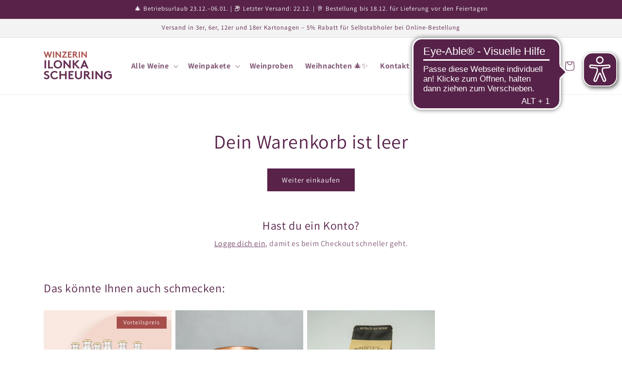

--- FILE ---
content_type: text/html; charset=utf-8
request_url: https://weingut-scheuring.shop/de-at/cart
body_size: 85478
content:
<!doctype html>
<html class="js" lang="de">
  <head>
    
    <!-- Google Tag Manager -->
    <script>(function(w,d,s,l,i){w[l]=w[l]||[];w[l].push({'gtm.start':
    new Date().getTime(),event:'gtm.js'});var f=d.getElementsByTagName(s)[0],
    j=d.createElement(s),dl=l!='dataLayer'?'&l='+l:'';j.async=true;j.src=
    'https://www.googletagmanager.com/gtm.js?id='+i+dl;f.parentNode.insertBefore(j,f);
    })(window,document,'script','dataLayer','GTM-T8VZ39QL');</script>
    <!-- End Google Tag Manager -->
    <meta charset="utf-8">
    <meta http-equiv="X-UA-Compatible" content="IE=edge">
    <meta name="viewport" content="width=device-width,initial-scale=1">
    <meta name="theme-color" content="">
    <link rel="canonical" href="https://weingut-scheuring.shop/de-at/cart"><link rel="icon" type="image/png" href="//weingut-scheuring.shop/cdn/shop/files/rosa_gummistiefel.png?crop=center&height=32&v=1654505468&width=32"><link rel="preconnect" href="https://fonts.shopifycdn.com" crossorigin><title>
      Dein Warenkorb
 &ndash; Winzerin Ilonka Scheuring</title>

    

    

<meta property="og:site_name" content="Winzerin Ilonka Scheuring">
<meta property="og:url" content="https://weingut-scheuring.shop/de-at/cart">
<meta property="og:title" content="Dein Warenkorb">
<meta property="og:type" content="website">
<meta property="og:description" content="Frankenweine mit Frauenpower von Winzerin Ilonka Scheuring. Nachhaltig, modern und lecker. Jetzt im Onlineshop bestellen!"><meta property="og:image" content="http://weingut-scheuring.shop/cdn/shop/files/weingut_logo_randlos-100.png?height=628&pad_color=ffffff&v=1654503145&width=1200">
  <meta property="og:image:secure_url" content="https://weingut-scheuring.shop/cdn/shop/files/weingut_logo_randlos-100.png?height=628&pad_color=ffffff&v=1654503145&width=1200">
  <meta property="og:image:width" content="1200">
  <meta property="og:image:height" content="628"><meta name="twitter:card" content="summary_large_image">
<meta name="twitter:title" content="Dein Warenkorb">
<meta name="twitter:description" content="Frankenweine mit Frauenpower von Winzerin Ilonka Scheuring. Nachhaltig, modern und lecker. Jetzt im Onlineshop bestellen!">


    <script src="//weingut-scheuring.shop/cdn/shop/t/5/assets/constants.js?v=132983761750457495441723125397" defer="defer"></script>
    <script src="//weingut-scheuring.shop/cdn/shop/t/5/assets/pubsub.js?v=158357773527763999511723125398" defer="defer"></script>
    <script src="//weingut-scheuring.shop/cdn/shop/t/5/assets/global.js?v=88558128918567037191723125397" defer="defer"></script>
    <script src="//weingut-scheuring.shop/cdn/shop/t/5/assets/details-disclosure.js?v=13653116266235556501723125397" defer="defer"></script>
    <script src="//weingut-scheuring.shop/cdn/shop/t/5/assets/details-modal.js?v=25581673532751508451723125397" defer="defer"></script>
    <script src="//weingut-scheuring.shop/cdn/shop/t/5/assets/search-form.js?v=133129549252120666541723125398" defer="defer"></script><script src="//weingut-scheuring.shop/cdn/shop/t/5/assets/animations.js?v=88693664871331136111723125397" defer="defer"></script><script>window.performance && window.performance.mark && window.performance.mark('shopify.content_for_header.start');</script><meta name="facebook-domain-verification" content="s5ttt1evvnee06x4vi9ttj30dxulfu">
<meta id="shopify-digital-wallet" name="shopify-digital-wallet" content="/64886374657/digital_wallets/dialog">
<meta name="shopify-checkout-api-token" content="33f378c429caf10325616ee85e7b0545">
<meta id="in-context-paypal-metadata" data-shop-id="64886374657" data-venmo-supported="false" data-environment="production" data-locale="de_DE" data-paypal-v4="true" data-currency="EUR">
<link rel="alternate" hreflang="x-default" href="https://weingut-scheuring.shop/cart">
<link rel="alternate" hreflang="de-AT" href="https://weingut-scheuring.shop/de-at/cart">
<script async="async" src="/checkouts/internal/preloads.js?locale=de-AT"></script>
<script id="apple-pay-shop-capabilities" type="application/json">{"shopId":64886374657,"countryCode":"DE","currencyCode":"EUR","merchantCapabilities":["supports3DS"],"merchantId":"gid:\/\/shopify\/Shop\/64886374657","merchantName":"Winzerin Ilonka Scheuring","requiredBillingContactFields":["postalAddress","email","phone"],"requiredShippingContactFields":["postalAddress","email","phone"],"shippingType":"shipping","supportedNetworks":["visa","maestro","masterCard","amex"],"total":{"type":"pending","label":"Winzerin Ilonka Scheuring","amount":"1.00"},"shopifyPaymentsEnabled":true,"supportsSubscriptions":true}</script>
<script id="shopify-features" type="application/json">{"accessToken":"33f378c429caf10325616ee85e7b0545","betas":["rich-media-storefront-analytics"],"domain":"weingut-scheuring.shop","predictiveSearch":true,"shopId":64886374657,"locale":"de"}</script>
<script>var Shopify = Shopify || {};
Shopify.shop = "winzerin-ilonka-scheuring.myshopify.com";
Shopify.locale = "de";
Shopify.currency = {"active":"EUR","rate":"1.0"};
Shopify.country = "AT";
Shopify.theme = {"name":"Dawn_UPDATED_100824","id":170263839062,"schema_name":"Dawn","schema_version":"15.0.2","theme_store_id":887,"role":"main"};
Shopify.theme.handle = "null";
Shopify.theme.style = {"id":null,"handle":null};
Shopify.cdnHost = "weingut-scheuring.shop/cdn";
Shopify.routes = Shopify.routes || {};
Shopify.routes.root = "/de-at/";</script>
<script type="module">!function(o){(o.Shopify=o.Shopify||{}).modules=!0}(window);</script>
<script>!function(o){function n(){var o=[];function n(){o.push(Array.prototype.slice.apply(arguments))}return n.q=o,n}var t=o.Shopify=o.Shopify||{};t.loadFeatures=n(),t.autoloadFeatures=n()}(window);</script>
<script id="shop-js-analytics" type="application/json">{"pageType":"cart"}</script>
<script defer="defer" async type="module" src="//weingut-scheuring.shop/cdn/shopifycloud/shop-js/modules/v2/client.init-shop-cart-sync_KNlu3ypL.de.esm.js"></script>
<script defer="defer" async type="module" src="//weingut-scheuring.shop/cdn/shopifycloud/shop-js/modules/v2/chunk.common_SKKNcA3B.esm.js"></script>
<script type="module">
  await import("//weingut-scheuring.shop/cdn/shopifycloud/shop-js/modules/v2/client.init-shop-cart-sync_KNlu3ypL.de.esm.js");
await import("//weingut-scheuring.shop/cdn/shopifycloud/shop-js/modules/v2/chunk.common_SKKNcA3B.esm.js");

  window.Shopify.SignInWithShop?.initShopCartSync?.({"fedCMEnabled":true,"windoidEnabled":true});

</script>
<script id="__st">var __st={"a":64886374657,"offset":3600,"reqid":"c1c7429d-0964-41f9-8acf-2408246c1974-1766806459","pageurl":"weingut-scheuring.shop\/de-at\/cart","u":"a31261bea4c7","p":"cart"};</script>
<script>window.ShopifyPaypalV4VisibilityTracking = true;</script>
<script id="captcha-bootstrap">!function(){'use strict';const t='contact',e='account',n='new_comment',o=[[t,t],['blogs',n],['comments',n],[t,'customer']],c=[[e,'customer_login'],[e,'guest_login'],[e,'recover_customer_password'],[e,'create_customer']],r=t=>t.map((([t,e])=>`form[action*='/${t}']:not([data-nocaptcha='true']) input[name='form_type'][value='${e}']`)).join(','),a=t=>()=>t?[...document.querySelectorAll(t)].map((t=>t.form)):[];function s(){const t=[...o],e=r(t);return a(e)}const i='password',u='form_key',d=['recaptcha-v3-token','g-recaptcha-response','h-captcha-response',i],f=()=>{try{return window.sessionStorage}catch{return}},m='__shopify_v',_=t=>t.elements[u];function p(t,e,n=!1){try{const o=window.sessionStorage,c=JSON.parse(o.getItem(e)),{data:r}=function(t){const{data:e,action:n}=t;return t[m]||n?{data:e,action:n}:{data:t,action:n}}(c);for(const[e,n]of Object.entries(r))t.elements[e]&&(t.elements[e].value=n);n&&o.removeItem(e)}catch(o){console.error('form repopulation failed',{error:o})}}const l='form_type',E='cptcha';function T(t){t.dataset[E]=!0}const w=window,h=w.document,L='Shopify',v='ce_forms',y='captcha';let A=!1;((t,e)=>{const n=(g='f06e6c50-85a8-45c8-87d0-21a2b65856fe',I='https://cdn.shopify.com/shopifycloud/storefront-forms-hcaptcha/ce_storefront_forms_captcha_hcaptcha.v1.5.2.iife.js',D={infoText:'Durch hCaptcha geschützt',privacyText:'Datenschutz',termsText:'Allgemeine Geschäftsbedingungen'},(t,e,n)=>{const o=w[L][v],c=o.bindForm;if(c)return c(t,g,e,D).then(n);var r;o.q.push([[t,g,e,D],n]),r=I,A||(h.body.append(Object.assign(h.createElement('script'),{id:'captcha-provider',async:!0,src:r})),A=!0)});var g,I,D;w[L]=w[L]||{},w[L][v]=w[L][v]||{},w[L][v].q=[],w[L][y]=w[L][y]||{},w[L][y].protect=function(t,e){n(t,void 0,e),T(t)},Object.freeze(w[L][y]),function(t,e,n,w,h,L){const[v,y,A,g]=function(t,e,n){const i=e?o:[],u=t?c:[],d=[...i,...u],f=r(d),m=r(i),_=r(d.filter((([t,e])=>n.includes(e))));return[a(f),a(m),a(_),s()]}(w,h,L),I=t=>{const e=t.target;return e instanceof HTMLFormElement?e:e&&e.form},D=t=>v().includes(t);t.addEventListener('submit',(t=>{const e=I(t);if(!e)return;const n=D(e)&&!e.dataset.hcaptchaBound&&!e.dataset.recaptchaBound,o=_(e),c=g().includes(e)&&(!o||!o.value);(n||c)&&t.preventDefault(),c&&!n&&(function(t){try{if(!f())return;!function(t){const e=f();if(!e)return;const n=_(t);if(!n)return;const o=n.value;o&&e.removeItem(o)}(t);const e=Array.from(Array(32),(()=>Math.random().toString(36)[2])).join('');!function(t,e){_(t)||t.append(Object.assign(document.createElement('input'),{type:'hidden',name:u})),t.elements[u].value=e}(t,e),function(t,e){const n=f();if(!n)return;const o=[...t.querySelectorAll(`input[type='${i}']`)].map((({name:t})=>t)),c=[...d,...o],r={};for(const[a,s]of new FormData(t).entries())c.includes(a)||(r[a]=s);n.setItem(e,JSON.stringify({[m]:1,action:t.action,data:r}))}(t,e)}catch(e){console.error('failed to persist form',e)}}(e),e.submit())}));const S=(t,e)=>{t&&!t.dataset[E]&&(n(t,e.some((e=>e===t))),T(t))};for(const o of['focusin','change'])t.addEventListener(o,(t=>{const e=I(t);D(e)&&S(e,y())}));const B=e.get('form_key'),M=e.get(l),P=B&&M;t.addEventListener('DOMContentLoaded',(()=>{const t=y();if(P)for(const e of t)e.elements[l].value===M&&p(e,B);[...new Set([...A(),...v().filter((t=>'true'===t.dataset.shopifyCaptcha))])].forEach((e=>S(e,t)))}))}(h,new URLSearchParams(w.location.search),n,t,e,['guest_login'])})(!0,!0)}();</script>
<script integrity="sha256-4kQ18oKyAcykRKYeNunJcIwy7WH5gtpwJnB7kiuLZ1E=" data-source-attribution="shopify.loadfeatures" defer="defer" src="//weingut-scheuring.shop/cdn/shopifycloud/storefront/assets/storefront/load_feature-a0a9edcb.js" crossorigin="anonymous"></script>
<script data-source-attribution="shopify.dynamic_checkout.dynamic.init">var Shopify=Shopify||{};Shopify.PaymentButton=Shopify.PaymentButton||{isStorefrontPortableWallets:!0,init:function(){window.Shopify.PaymentButton.init=function(){};var t=document.createElement("script");t.src="https://weingut-scheuring.shop/cdn/shopifycloud/portable-wallets/latest/portable-wallets.de.js",t.type="module",document.head.appendChild(t)}};
</script>
<script data-source-attribution="shopify.dynamic_checkout.buyer_consent">
  function portableWalletsHideBuyerConsent(e){var t=document.getElementById("shopify-buyer-consent"),n=document.getElementById("shopify-subscription-policy-button");t&&n&&(t.classList.add("hidden"),t.setAttribute("aria-hidden","true"),n.removeEventListener("click",e))}function portableWalletsShowBuyerConsent(e){var t=document.getElementById("shopify-buyer-consent"),n=document.getElementById("shopify-subscription-policy-button");t&&n&&(t.classList.remove("hidden"),t.removeAttribute("aria-hidden"),n.addEventListener("click",e))}window.Shopify?.PaymentButton&&(window.Shopify.PaymentButton.hideBuyerConsent=portableWalletsHideBuyerConsent,window.Shopify.PaymentButton.showBuyerConsent=portableWalletsShowBuyerConsent);
</script>
<script>
  function portableWalletsCleanup(e){e&&e.src&&console.error("Failed to load portable wallets script "+e.src);var t=document.querySelectorAll("shopify-accelerated-checkout .shopify-payment-button__skeleton, shopify-accelerated-checkout-cart .wallet-cart-button__skeleton"),e=document.getElementById("shopify-buyer-consent");for(let e=0;e<t.length;e++)t[e].remove();e&&e.remove()}function portableWalletsNotLoadedAsModule(e){e instanceof ErrorEvent&&"string"==typeof e.message&&e.message.includes("import.meta")&&"string"==typeof e.filename&&e.filename.includes("portable-wallets")&&(window.removeEventListener("error",portableWalletsNotLoadedAsModule),window.Shopify.PaymentButton.failedToLoad=e,"loading"===document.readyState?document.addEventListener("DOMContentLoaded",window.Shopify.PaymentButton.init):window.Shopify.PaymentButton.init())}window.addEventListener("error",portableWalletsNotLoadedAsModule);
</script>

<script type="module" src="https://weingut-scheuring.shop/cdn/shopifycloud/portable-wallets/latest/portable-wallets.de.js" onError="portableWalletsCleanup(this)" crossorigin="anonymous"></script>
<script nomodule>
  document.addEventListener("DOMContentLoaded", portableWalletsCleanup);
</script>

<link id="shopify-accelerated-checkout-styles" rel="stylesheet" media="screen" href="https://weingut-scheuring.shop/cdn/shopifycloud/portable-wallets/latest/accelerated-checkout-backwards-compat.css" crossorigin="anonymous">
<style id="shopify-accelerated-checkout-cart">
        #shopify-buyer-consent {
  margin-top: 1em;
  display: inline-block;
  width: 100%;
}

#shopify-buyer-consent.hidden {
  display: none;
}

#shopify-subscription-policy-button {
  background: none;
  border: none;
  padding: 0;
  text-decoration: underline;
  font-size: inherit;
  cursor: pointer;
}

#shopify-subscription-policy-button::before {
  box-shadow: none;
}

      </style>
<script id="sections-script" data-sections="header" defer="defer" src="//weingut-scheuring.shop/cdn/shop/t/5/compiled_assets/scripts.js?1284"></script>
<script>window.performance && window.performance.mark && window.performance.mark('shopify.content_for_header.end');</script>


    <style data-shopify>
      @font-face {
  font-family: Assistant;
  font-weight: 400;
  font-style: normal;
  font-display: swap;
  src: url("//weingut-scheuring.shop/cdn/fonts/assistant/assistant_n4.9120912a469cad1cc292572851508ca49d12e768.woff2") format("woff2"),
       url("//weingut-scheuring.shop/cdn/fonts/assistant/assistant_n4.6e9875ce64e0fefcd3f4446b7ec9036b3ddd2985.woff") format("woff");
}

      @font-face {
  font-family: Assistant;
  font-weight: 700;
  font-style: normal;
  font-display: swap;
  src: url("//weingut-scheuring.shop/cdn/fonts/assistant/assistant_n7.bf44452348ec8b8efa3aa3068825305886b1c83c.woff2") format("woff2"),
       url("//weingut-scheuring.shop/cdn/fonts/assistant/assistant_n7.0c887fee83f6b3bda822f1150b912c72da0f7b64.woff") format("woff");
}

      
      
      @font-face {
  font-family: Assistant;
  font-weight: 400;
  font-style: normal;
  font-display: swap;
  src: url("//weingut-scheuring.shop/cdn/fonts/assistant/assistant_n4.9120912a469cad1cc292572851508ca49d12e768.woff2") format("woff2"),
       url("//weingut-scheuring.shop/cdn/fonts/assistant/assistant_n4.6e9875ce64e0fefcd3f4446b7ec9036b3ddd2985.woff") format("woff");
}


      
        :root,
        .color-scheme-1 {
          --color-background: 255,255,255;
        
          --gradient-background: #ffffff;
        

        

        --color-foreground: 88,34,73;
        --color-background-contrast: 191,191,191;
        --color-shadow: 88,34,73;
        --color-button: 88,34,73;
        --color-button-text: 255,255,255;
        --color-secondary-button: 255,255,255;
        --color-secondary-button-text: 88,34,73;
        --color-link: 88,34,73;
        --color-badge-foreground: 88,34,73;
        --color-badge-background: 255,255,255;
        --color-badge-border: 88,34,73;
        --payment-terms-background-color: rgb(255 255 255);
      }
      
        
        .color-scheme-2 {
          --color-background: 243,243,243;
        
          --gradient-background: #f3f3f3;
        

        

        --color-foreground: 88,34,73;
        --color-background-contrast: 179,179,179;
        --color-shadow: 88,34,73;
        --color-button: 88,34,73;
        --color-button-text: 243,243,243;
        --color-secondary-button: 243,243,243;
        --color-secondary-button-text: 88,34,73;
        --color-link: 88,34,73;
        --color-badge-foreground: 88,34,73;
        --color-badge-background: 243,243,243;
        --color-badge-border: 88,34,73;
        --payment-terms-background-color: rgb(243 243 243);
      }
      
        
        .color-scheme-3 {
          --color-background: 36,40,51;
        
          --gradient-background: #242833;
        

        

        --color-foreground: 255,255,255;
        --color-background-contrast: 47,52,66;
        --color-shadow: 18,18,18;
        --color-button: 255,255,255;
        --color-button-text: 0,0,0;
        --color-secondary-button: 36,40,51;
        --color-secondary-button-text: 255,255,255;
        --color-link: 255,255,255;
        --color-badge-foreground: 255,255,255;
        --color-badge-background: 36,40,51;
        --color-badge-border: 255,255,255;
        --payment-terms-background-color: rgb(36 40 51);
      }
      
        
        .color-scheme-4 {
          --color-background: 18,18,18;
        
          --gradient-background: #121212;
        

        

        --color-foreground: 255,255,255;
        --color-background-contrast: 146,146,146;
        --color-shadow: 18,18,18;
        --color-button: 255,255,255;
        --color-button-text: 18,18,18;
        --color-secondary-button: 18,18,18;
        --color-secondary-button-text: 255,255,255;
        --color-link: 255,255,255;
        --color-badge-foreground: 255,255,255;
        --color-badge-background: 18,18,18;
        --color-badge-border: 255,255,255;
        --payment-terms-background-color: rgb(18 18 18);
      }
      
        
        .color-scheme-5 {
          --color-background: 166,77,74;
        
          --gradient-background: #a64d4a;
        

        

        --color-foreground: 255,255,255;
        --color-background-contrast: 78,36,35;
        --color-shadow: 18,18,18;
        --color-button: 255,255,255;
        --color-button-text: 166,77,74;
        --color-secondary-button: 166,77,74;
        --color-secondary-button-text: 255,255,255;
        --color-link: 255,255,255;
        --color-badge-foreground: 255,255,255;
        --color-badge-background: 166,77,74;
        --color-badge-border: 255,255,255;
        --payment-terms-background-color: rgb(166 77 74);
      }
      
        
        .color-scheme-6eab2039-2740-4be4-81c5-beb8813ae633 {
          --color-background: 88,34,73;
        
          --gradient-background: #582249;
        

        

        --color-foreground: 255,255,255;
        --color-background-contrast: 106,41,88;
        --color-shadow: 255,255,255;
        --color-button: 88,34,73;
        --color-button-text: 255,255,255;
        --color-secondary-button: 88,34,73;
        --color-secondary-button-text: 255,255,255;
        --color-link: 255,255,255;
        --color-badge-foreground: 255,255,255;
        --color-badge-background: 88,34,73;
        --color-badge-border: 255,255,255;
        --payment-terms-background-color: rgb(88 34 73);
      }
      
        
        .color-scheme-eb26146e-169c-49ed-9a05-8ab02f23aa70 {
          --color-background: 255,255,255;
        
          --gradient-background: #ffffff;
        

        

        --color-foreground: 88,34,73;
        --color-background-contrast: 191,191,191;
        --color-shadow: 88,34,73;
        --color-button: 88,34,73;
        --color-button-text: 255,255,255;
        --color-secondary-button: 255,255,255;
        --color-secondary-button-text: 88,34,73;
        --color-link: 88,34,73;
        --color-badge-foreground: 88,34,73;
        --color-badge-background: 255,255,255;
        --color-badge-border: 88,34,73;
        --payment-terms-background-color: rgb(255 255 255);
      }
      
        
        .color-scheme-492640ab-aef8-4fbd-b6d9-80e75a5f527b {
          --color-background: 18,18,18;
        
          --gradient-background: #121212;
        

        

        --color-foreground: 255,255,255;
        --color-background-contrast: 146,146,146;
        --color-shadow: 255,255,255;
        --color-button: 255,255,255;
        --color-button-text: 255,255,255;
        --color-secondary-button: 18,18,18;
        --color-secondary-button-text: 255,255,255;
        --color-link: 255,255,255;
        --color-badge-foreground: 255,255,255;
        --color-badge-background: 18,18,18;
        --color-badge-border: 255,255,255;
        --payment-terms-background-color: rgb(18 18 18);
      }
      

      body, .color-scheme-1, .color-scheme-2, .color-scheme-3, .color-scheme-4, .color-scheme-5, .color-scheme-6eab2039-2740-4be4-81c5-beb8813ae633, .color-scheme-eb26146e-169c-49ed-9a05-8ab02f23aa70, .color-scheme-492640ab-aef8-4fbd-b6d9-80e75a5f527b {
        color: rgba(var(--color-foreground), 0.75);
        background-color: rgb(var(--color-background));
      }

      :root {
        --font-body-family: Assistant, sans-serif;
        --font-body-style: normal;
        --font-body-weight: 400;
        --font-body-weight-bold: 700;

        --font-heading-family: Assistant, sans-serif;
        --font-heading-style: normal;
        --font-heading-weight: 400;

        --font-body-scale: 1.0;
        --font-heading-scale: 1.0;

        --media-padding: px;
        --media-border-opacity: 0.05;
        --media-border-width: 1px;
        --media-radius: 0px;
        --media-shadow-opacity: 0.0;
        --media-shadow-horizontal-offset: 0px;
        --media-shadow-vertical-offset: 4px;
        --media-shadow-blur-radius: 5px;
        --media-shadow-visible: 0;

        --page-width: 120rem;
        --page-width-margin: 0rem;

        --product-card-image-padding: 0.0rem;
        --product-card-corner-radius: 0.0rem;
        --product-card-text-alignment: left;
        --product-card-border-width: 0.0rem;
        --product-card-border-opacity: 0.1;
        --product-card-shadow-opacity: 0.0;
        --product-card-shadow-visible: 0;
        --product-card-shadow-horizontal-offset: 0.0rem;
        --product-card-shadow-vertical-offset: 0.4rem;
        --product-card-shadow-blur-radius: 0.5rem;

        --collection-card-image-padding: 0.0rem;
        --collection-card-corner-radius: 0.0rem;
        --collection-card-text-alignment: left;
        --collection-card-border-width: 0.0rem;
        --collection-card-border-opacity: 0.0;
        --collection-card-shadow-opacity: 0.1;
        --collection-card-shadow-visible: 1;
        --collection-card-shadow-horizontal-offset: 0.0rem;
        --collection-card-shadow-vertical-offset: 0.0rem;
        --collection-card-shadow-blur-radius: 0.0rem;

        --blog-card-image-padding: 0.0rem;
        --blog-card-corner-radius: 0.0rem;
        --blog-card-text-alignment: left;
        --blog-card-border-width: 0.0rem;
        --blog-card-border-opacity: 0.0;
        --blog-card-shadow-opacity: 0.1;
        --blog-card-shadow-visible: 1;
        --blog-card-shadow-horizontal-offset: 0.0rem;
        --blog-card-shadow-vertical-offset: 0.0rem;
        --blog-card-shadow-blur-radius: 0.0rem;

        --badge-corner-radius: 0.0rem;

        --popup-border-width: 1px;
        --popup-border-opacity: 0.1;
        --popup-corner-radius: 0px;
        --popup-shadow-opacity: 0.0;
        --popup-shadow-horizontal-offset: 0px;
        --popup-shadow-vertical-offset: 4px;
        --popup-shadow-blur-radius: 5px;

        --drawer-border-width: 1px;
        --drawer-border-opacity: 0.1;
        --drawer-shadow-opacity: 0.0;
        --drawer-shadow-horizontal-offset: 0px;
        --drawer-shadow-vertical-offset: 4px;
        --drawer-shadow-blur-radius: 5px;

        --spacing-sections-desktop: 0px;
        --spacing-sections-mobile: 0px;

        --grid-desktop-vertical-spacing: 8px;
        --grid-desktop-horizontal-spacing: 8px;
        --grid-mobile-vertical-spacing: 4px;
        --grid-mobile-horizontal-spacing: 4px;

        --text-boxes-border-opacity: 0.1;
        --text-boxes-border-width: 0px;
        --text-boxes-radius: 0px;
        --text-boxes-shadow-opacity: 0.0;
        --text-boxes-shadow-visible: 0;
        --text-boxes-shadow-horizontal-offset: 0px;
        --text-boxes-shadow-vertical-offset: 4px;
        --text-boxes-shadow-blur-radius: 5px;

        --buttons-radius: 0px;
        --buttons-radius-outset: 0px;
        --buttons-border-width: 1px;
        --buttons-border-opacity: 1.0;
        --buttons-shadow-opacity: 0.0;
        --buttons-shadow-visible: 0;
        --buttons-shadow-horizontal-offset: 0px;
        --buttons-shadow-vertical-offset: 4px;
        --buttons-shadow-blur-radius: 5px;
        --buttons-border-offset: 0px;

        --inputs-radius: 0px;
        --inputs-border-width: 1px;
        --inputs-border-opacity: 0.55;
        --inputs-shadow-opacity: 0.0;
        --inputs-shadow-horizontal-offset: 0px;
        --inputs-margin-offset: 0px;
        --inputs-shadow-vertical-offset: 4px;
        --inputs-shadow-blur-radius: 5px;
        --inputs-radius-outset: 0px;

        --variant-pills-radius: 40px;
        --variant-pills-border-width: 1px;
        --variant-pills-border-opacity: 0.55;
        --variant-pills-shadow-opacity: 0.0;
        --variant-pills-shadow-horizontal-offset: 0px;
        --variant-pills-shadow-vertical-offset: 4px;
        --variant-pills-shadow-blur-radius: 5px;
      }

      *,
      *::before,
      *::after {
        box-sizing: inherit;
      }

      html {
        box-sizing: border-box;
        font-size: calc(var(--font-body-scale) * 62.5%);
        height: 100%;
      }

      body {
        display: grid;
        grid-template-rows: auto auto 1fr auto;
        grid-template-columns: 100%;
        min-height: 100%;
        margin: 0;
        font-size: 1.5rem;
        letter-spacing: 0.06rem;
        line-height: calc(1 + 0.8 / var(--font-body-scale));
        font-family: var(--font-body-family);
        font-style: var(--font-body-style);
        font-weight: var(--font-body-weight);
      }

      @media screen and (min-width: 750px) {
        body {
          font-size: 1.6rem;
        }
      }
    </style>

    <link href="//weingut-scheuring.shop/cdn/shop/t/5/assets/base.css?v=144968985024194912401723125397" rel="stylesheet" type="text/css" media="all" />
    <link rel="stylesheet" href="//weingut-scheuring.shop/cdn/shop/t/5/assets/component-cart-items.css?v=127384614032664249911723125397" media="print" onload="this.media='all'">
      <link rel="preload" as="font" href="//weingut-scheuring.shop/cdn/fonts/assistant/assistant_n4.9120912a469cad1cc292572851508ca49d12e768.woff2" type="font/woff2" crossorigin>
      

      <link rel="preload" as="font" href="//weingut-scheuring.shop/cdn/fonts/assistant/assistant_n4.9120912a469cad1cc292572851508ca49d12e768.woff2" type="font/woff2" crossorigin>
      
<link href="//weingut-scheuring.shop/cdn/shop/t/5/assets/component-localization-form.css?v=120620094879297847921723125397" rel="stylesheet" type="text/css" media="all" />
      <script src="//weingut-scheuring.shop/cdn/shop/t/5/assets/localization-form.js?v=144176611646395275351723125398" defer="defer"></script><link
        rel="stylesheet"
        href="//weingut-scheuring.shop/cdn/shop/t/5/assets/component-predictive-search.css?v=118923337488134913561723125397"
        media="print"
        onload="this.media='all'"
      ><script>
      if (Shopify.designMode) {
        document.documentElement.classList.add('shopify-design-mode');
      }
    </script>
       
   
<!-- Start of Judge.me Core -->
<link rel="dns-prefetch" href="https://cdn.judge.me/">
<script data-cfasync='false' class='jdgm-settings-script'>window.jdgmSettings={"pagination":5,"disable_web_reviews":false,"badge_no_review_text":"Keine Bewertungen","badge_n_reviews_text":"{{ n }} Bewertung/Bewertungen","hide_badge_preview_if_no_reviews":true,"badge_hide_text":false,"enforce_center_preview_badge":false,"widget_title":"Kundenbewertungen","widget_open_form_text":"Schreibe eine Bewertung","widget_close_form_text":"Bewertung abbrechen","widget_refresh_page_text":"Seite neuladen","widget_summary_text":"Basierend auf {{ number_of_reviews }} Bewertung/Bewertungen","widget_no_review_text":"Sei der erste der eine Bewertung schreibt","widget_name_field_text":"Name","widget_verified_name_field_text":"Geprüfter Name (öffentlich)","widget_name_placeholder_text":"Geben Sie Ihren Namen ein (öffentlich)","widget_required_field_error_text":"Dieses Feld ist erforderlich.","widget_email_field_text":"E-Mail","widget_verified_email_field_text":"Verifizierte E-Mail (privat, kann nicht bearbeitet werden)","widget_email_placeholder_text":"Geben Sie Ihre E-Mail ein (privat)","widget_email_field_error_text":"Bitte geben Sie eine gültige E-Mail-Adresse ein.","widget_rating_field_text":"Bewertung","widget_review_title_field_text":"Bewertungstitel","widget_review_title_placeholder_text":"Gebe deiner Bewertung einen Titel","widget_review_body_field_text":"Bewertung","widget_review_body_placeholder_text":"Schreiben deiner Kommentar hier","widget_pictures_field_text":"Bild/Video (optional)","widget_submit_review_text":"Bewertung senden","widget_submit_verified_review_text":"Verifizierte Bewertung einreichen","widget_submit_success_msg_with_auto_publish":"Dankeschön! Bitte aktualisieren Sie die Seite in ein paar Augenblicken, um Ihre Bewertung zu sehen. Sie können Ihre Bewertung entfernen oder\nbearbeiten, indem Sie sich bei \u003ca href='https://judge.me/login' target='_blank' rel='nofollow noopener'\u003eJudge.me\u003c/a\u003e anmelden","widget_submit_success_msg_no_auto_publish":"Dankeschön! Ihre Bewertung wird veröffentlicht, sobald sie von der Shop-Verwaltung genehmigt wurde. Sie können Ihre Bewertung entfernen oder bearbeiten, indem Sie sich bei \u003ca href='https://judge.me/login' target='_blank' rel='nofollow noopener'\u003eJudge.me\u003c/a\u003e anmelden","widget_show_default_reviews_out_of_total_text":"Zeigt {{ n_reviews_shown }} von {{ n_reviews }} Bewertungen.","widget_show_all_link_text":"Alles anzeigen","widget_show_less_link_text":"Weniger anzeigen","widget_author_said_text":"{{ reviewer_name }} sagte:","widget_days_text":"vor {{ n }} Tagen ","widget_weeks_text":"vor {{ n }} Woche/Wochen","widget_months_text":"vor {{ n }} Monat/Monaten","widget_years_text":"vor {{ n }} Jahr/Jahren","widget_yesterday_text":"Gestern","widget_today_text":"Heute","widget_replied_text":"\u003e\u003e {{ shop_name }} antwortete:","widget_read_more_text":"Mehr lesen","widget_rating_filter_see_all_text":"Alle Bewertungen ansehen","widget_sorting_most_recent_text":"Neueste","widget_sorting_highest_rating_text":"Höchste Bewertung","widget_sorting_lowest_rating_text":"Niedrigste Bewertung","widget_sorting_with_pictures_text":"Nur Bilder","widget_sorting_most_helpful_text":"Am hilfreichsten","widget_open_question_form_text":"Stelle eine Frage","widget_reviews_subtab_text":"Bewertungen","widget_questions_subtab_text":"Fragen","widget_question_label_text":"Fragen","widget_answer_label_text":"Antwort","widget_question_placeholder_text":"Schreiben Sie Ihre Frage hier","widget_submit_question_text":"Frage senden","widget_question_submit_success_text":"Danke, für ihre Frage! Wir werden Sie benachrichtigen, sobald sie beantwortet wurde.","verified_badge_text":"Verifiziert","verified_badge_placement":"left-of-reviewer-name","widget_hide_border":false,"widget_social_share":false,"all_reviews_include_out_of_store_products":true,"all_reviews_out_of_store_text":"(ausverkauft)","all_reviews_product_name_prefix_text":"über","enable_review_pictures":true,"review_date_format":"timestamp","widget_product_reviews_subtab_text":"Produkt Bewertungen","widget_shop_reviews_subtab_text":"Shop-Bewertungen","widget_write_a_store_review_text":"Eine Shopbewertung schreiben","widget_other_languages_heading":"Bewertungen in Anderen Sprachen","widget_sorting_pictures_first_text":"Bilder zuerst","floating_tab_button_name":"★ Bewertungen","floating_tab_title":"Lassen Sie Kunden für uns sprechen","floating_tab_url":"","floating_tab_url_enabled":false,"all_reviews_text_badge_text":"Kunden bewerten uns {{ shop.metafields.judgeme.all_reviews_rating | round: 1 }}/5 anhand von {{ shop.metafields.judgeme.all_reviews_count }} Bewertungen.","all_reviews_text_badge_text_branded_style":"{{ shop.metafields.judgeme.all_reviews_rating | round: 1 }} von 5 Sternen basierend auf {{ shop.metafields.judgeme.all_reviews_count }} Bewertungen","all_reviews_text_badge_url":"","featured_carousel_title":"Das sagen unsere Kunden","featured_carousel_count_text":"von {{ n }} Bewertungen","featured_carousel_url":"","verified_count_badge_url":"","picture_reminder_submit_button":"Bilder hochladen","widget_sorting_videos_first_text":"Videos zuerst","widget_review_pending_text":"Ausstehend","remove_microdata_snippet":true,"preview_badge_no_question_text":"Keine Fragen","preview_badge_n_question_text":"{{ number_of_questions }} Frage/Fragen","widget_search_bar_placeholder":"Bewertungen suchen","widget_sorting_verified_only_text":"Nur verifizierte","featured_carousel_theme":"compact","featured_carousel_more_reviews_button_text":"Read more reviews","featured_carousel_view_product_button_text":"Produkt anzeigen","all_reviews_page_load_more_text":"Mehr Bewertungen laden","widget_public_name_text":"öffentlich angezeigt wie","default_reviewer_name_has_non_latin":true,"widget_reviewer_anonymous":"Anonym","medals_widget_title":"Judge.me Bewertungen Medalien","widget_invalid_yt_video_url_error_text":"Kein YouTube-Video-URL","widget_max_length_field_error_text":"Bitte geben Sie nicht mehr als {0} Zeichen ein.","widget_verified_by_shop_text":"Geprüft von Shop","widget_load_with_code_splitting":true,"widget_ugc_title":"Von uns gemacht, von Ihnen geteilt","widget_ugc_subtitle":"Markieren Sie uns, damit Ihr Bild auf unserer Seite erscheint","widget_ugc_primary_button_text":"Jetzt kaufen","widget_ugc_secondary_button_text":"Mehr laden","widget_ugc_reviews_button_text":"Bewertungen ansehen","widget_summary_average_rating_text":"{{ average_rating }} von 5","widget_media_grid_title":"Kundenfotos \u0026 Videos","widget_media_grid_see_more_text":"Mehr sehen","widget_verified_by_judgeme_text":"Geprüft von Judge.me","widget_verified_by_judgeme_text_in_store_medals":"Geprüft von Judge.me","widget_media_field_exceed_quantity_message":"Tut uns leid, wir können nur {{ max_media }} für eine Bewertung akzeptieren.","widget_media_field_exceed_limit_message":"{{ file_name }} ist zu groß, bitte wählen Sie einen {{ media_type }} kleiner als {{ size_limit }} MB.","widget_review_submitted_text":"Bewertung abgegeben!","widget_question_submitted_text":"Frage gestellt!","widget_close_form_text_question":"Abbrechen","widget_write_your_answer_here_text":"Schreiben Sie Ihre Antwort hier","widget_enabled_branded_link":true,"widget_show_collected_by_judgeme":false,"widget_collected_by_judgeme_text":"gesammelt von Judge.me","widget_load_more_text":"Mehr Laden","widget_full_review_text":"Vollständige Bewertung","widget_read_more_reviews_text":"Mehr Bewertungen lesen","widget_read_questions_text":"Fragen lesen","widget_questions_and_answers_text":"Questions \u0026 Answers","widget_verified_by_text":"Geprüft durch","widget_number_of_reviews_text":"{{ number_of_reviews }} Bewertungen","widget_back_button_text":"Back","widget_next_button_text":"Next","widget_custom_forms_filter_button":"Filter","custom_forms_style":"vertical","how_reviews_are_collected":"Wie werden Bewertungen gesammelt?","widget_gdpr_statement":"Wie wir Ihre Daten verwenden: Wir kontaktieren Sie nur bezüglich der von Ihnen abgegebenen Bewertung und nur, wenn es notwendig ist. Mit der Abgabe Ihrer Bewertung stimmen Sie den \u003ca href='https://judge.me/terms' target='_blank' rel='nofollow noopener'\u003eGeschäftsbedingungen\u003c/a\u003e und der \u003ca href='https://judge.me/privacy' target='_blank' rel='nofollow noopener'\u003eDatenschutzrichtlinie\u003c/a\u003e und \u003ca href='https://judge.me/content-policy' target='_blank' rel='nofollow noopener'\u003eInhaltsrichtlinien\u003c/a\u003e von Judge.me zu.","review_snippet_widget_round_border_style":true,"review_snippet_widget_card_color":"#FFFFFF","review_snippet_widget_slider_arrows_background_color":"#FFFFFF","review_snippet_widget_slider_arrows_color":"#000000","review_snippet_widget_star_color":"#339999","preview_badge_collection_page_install_preference":true,"preview_badge_product_page_install_preference":true,"review_widget_best_location":true,"platform":"shopify","branding_url":"https://app.judge.me/reviews/stores/weingut-scheuring.shop","branding_text":"Bereitgestellt von Judge.me","locale":"en","reply_name":"Winzerin Ilonka Scheuring","widget_version":"2.1","footer":true,"autopublish":true,"review_dates":true,"enable_custom_form":false,"shop_use_review_site":true,"enable_multi_locales_translations":false,"can_be_branded":true,"reply_name_text":"Winzerin Ilonka Scheuring"};</script> <style class='jdgm-settings-style'>﻿.jdgm-xx{left:0}.jdgm-prev-badge[data-average-rating='0.00']{display:none !important}.jdgm-author-all-initials{display:none !important}.jdgm-author-last-initial{display:none !important}.jdgm-rev-widg__title{visibility:hidden}.jdgm-rev-widg__summary-text{visibility:hidden}.jdgm-prev-badge__text{visibility:hidden}.jdgm-rev__replier:before{content:'Winzerin Ilonka Scheuring'}.jdgm-rev__prod-link-prefix:before{content:'über'}.jdgm-rev__out-of-store-text:before{content:'(ausverkauft)'}@media only screen and (min-width: 768px){.jdgm-rev__pics .jdgm-rev_all-rev-page-picture-separator,.jdgm-rev__pics .jdgm-rev__product-picture{display:none}}@media only screen and (max-width: 768px){.jdgm-rev__pics .jdgm-rev_all-rev-page-picture-separator,.jdgm-rev__pics .jdgm-rev__product-picture{display:none}}.jdgm-preview-badge[data-template="index"]{display:none !important}.jdgm-verified-count-badget[data-from-snippet="true"]{display:none !important}.jdgm-carousel-wrapper[data-from-snippet="true"]{display:none !important}.jdgm-all-reviews-text[data-from-snippet="true"]{display:none !important}.jdgm-medals-section[data-from-snippet="true"]{display:none !important}.jdgm-ugc-media-wrapper[data-from-snippet="true"]{display:none !important}
</style> <style class='jdgm-settings-style'></style>

  
  
  
  <style class='jdgm-miracle-styles'>
  @-webkit-keyframes jdgm-spin{0%{-webkit-transform:rotate(0deg);-ms-transform:rotate(0deg);transform:rotate(0deg)}100%{-webkit-transform:rotate(359deg);-ms-transform:rotate(359deg);transform:rotate(359deg)}}@keyframes jdgm-spin{0%{-webkit-transform:rotate(0deg);-ms-transform:rotate(0deg);transform:rotate(0deg)}100%{-webkit-transform:rotate(359deg);-ms-transform:rotate(359deg);transform:rotate(359deg)}}@font-face{font-family:'JudgemeStar';src:url("[data-uri]") format("woff");font-weight:normal;font-style:normal}.jdgm-star{font-family:'JudgemeStar';display:inline !important;text-decoration:none !important;padding:0 4px 0 0 !important;margin:0 !important;font-weight:bold;opacity:1;-webkit-font-smoothing:antialiased;-moz-osx-font-smoothing:grayscale}.jdgm-star:hover{opacity:1}.jdgm-star:last-of-type{padding:0 !important}.jdgm-star.jdgm--on:before{content:"\e000"}.jdgm-star.jdgm--off:before{content:"\e001"}.jdgm-star.jdgm--half:before{content:"\e002"}.jdgm-widget *{margin:0;line-height:1.4;-webkit-box-sizing:border-box;-moz-box-sizing:border-box;box-sizing:border-box;-webkit-overflow-scrolling:touch}.jdgm-hidden{display:none !important;visibility:hidden !important}.jdgm-temp-hidden{display:none}.jdgm-spinner{width:40px;height:40px;margin:auto;border-radius:50%;border-top:2px solid #eee;border-right:2px solid #eee;border-bottom:2px solid #eee;border-left:2px solid #ccc;-webkit-animation:jdgm-spin 0.8s infinite linear;animation:jdgm-spin 0.8s infinite linear}.jdgm-prev-badge{display:block !important}

</style>


  
  
   


<script data-cfasync='false' class='jdgm-script'>
!function(e){window.jdgm=window.jdgm||{},jdgm.CDN_HOST="https://cdn.judge.me/",
jdgm.docReady=function(d){(e.attachEvent?"complete"===e.readyState:"loading"!==e.readyState)?
setTimeout(d,0):e.addEventListener("DOMContentLoaded",d)},jdgm.loadCSS=function(d,t,o,s){
!o&&jdgm.loadCSS.requestedUrls.indexOf(d)>=0||(jdgm.loadCSS.requestedUrls.push(d),
(s=e.createElement("link")).rel="stylesheet",s.class="jdgm-stylesheet",s.media="nope!",
s.href=d,s.onload=function(){this.media="all",t&&setTimeout(t)},e.body.appendChild(s))},
jdgm.loadCSS.requestedUrls=[],jdgm.docReady(function(){(window.jdgmLoadCSS||e.querySelectorAll(
".jdgm-widget, .jdgm-all-reviews-page").length>0)&&(jdgmSettings.widget_load_with_code_splitting?
parseFloat(jdgmSettings.widget_version)>=3?jdgm.loadCSS(jdgm.CDN_HOST+"widget_v3/base.css"):
jdgm.loadCSS(jdgm.CDN_HOST+"widget/base.css"):jdgm.loadCSS(jdgm.CDN_HOST+"shopify_v2.css"))})}(document);
</script>
<script async data-cfasync="false" type="text/javascript" src="https://cdn.judge.me/loader.js"></script>

<noscript><link rel="stylesheet" type="text/css" media="all" href="https://cdn.judge.me/shopify_v2.css"></noscript>
<!-- End of Judge.me Core -->


    <script async src="https://cdn.eye-able.com/configs/weingut-scheuring.shop.js"></script>
    <script async src="https://cdn.eye-able.com/public/js/eyeAble.js"></script>
    <script>
    document.addEventListener("eyeable:init_completed", function () {
        document.getElementById("eyeAble_container_ID").style.display = "block";
    });
</script>
  <!-- BEGIN app block: shopify://apps/complianz-gdpr-cookie-consent/blocks/bc-block/e49729f0-d37d-4e24-ac65-e0e2f472ac27 -->

    
    
    
<link id='complianz-css' rel="stylesheet" href=https://cdn.shopify.com/extensions/019a2fb2-ee57-75e6-ac86-acfd14822c1d/gdpr-legal-cookie-74/assets/complainz.css media="print" onload="this.media='all'">
    <style>
        #Compliance-iframe.Compliance-iframe-branded > div.purposes-header,
        #Compliance-iframe.Compliance-iframe-branded > div.cmplc-cmp-header,
        #purposes-container > div.purposes-header,
        #Compliance-cs-banner .Compliance-cs-brand {
            background-color: #ffffff !important;
            color: #000000!important;
        }
        #Compliance-iframe.Compliance-iframe-branded .purposes-header .cmplc-btn-cp ,
        #Compliance-iframe.Compliance-iframe-branded .purposes-header .cmplc-btn-cp:hover,
        #Compliance-iframe.Compliance-iframe-branded .purposes-header .cmplc-btn-back:hover  {
            background-color: #ffffff !important;
            opacity: 1 !important;
        }
        #Compliance-cs-banner .cmplc-toggle .cmplc-toggle-label {
            color: #ffffff!important;
        }
        #Compliance-iframe.Compliance-iframe-branded .purposes-header .cmplc-btn-cp:hover,
        #Compliance-iframe.Compliance-iframe-branded .purposes-header .cmplc-btn-back:hover {
            background-color: #000000!important;
            color: #ffffff!important;
        }
        #Compliance-cs-banner #Compliance-cs-title {
            font-size: 14px !important;
        }
        #Compliance-cs-banner .Compliance-cs-content,
        #Compliance-cs-title,
        .cmplc-toggle-checkbox.granular-control-checkbox span {
            background-color: #ffffff !important;
            color: #000000 !important;
            font-size: 14px !important;
        }
        #Compliance-cs-banner .Compliance-cs-close-btn {
            font-size: 14px !important;
            background-color: #ffffff !important;
        }
        #Compliance-cs-banner .Compliance-cs-opt-group {
            color: #ffffff !important;
        }
        #Compliance-cs-banner .Compliance-cs-opt-group button,
        .Compliance-alert button.Compliance-button-cancel {
            background-color: #632C50!important;
            color: #ffffff!important;
        }
        #Compliance-cs-banner .Compliance-cs-opt-group button.Compliance-cs-accept-btn,
        #Compliance-cs-banner .Compliance-cs-opt-group button.Compliance-cs-btn-primary,
        .Compliance-alert button.Compliance-button-confirm {
            background-color: #632C50 !important;
            color: #ffffff !important;
        }
        #Compliance-cs-banner .Compliance-cs-opt-group button.Compliance-cs-reject-btn {
            background-color: #632C50!important;
            color: #ffffff!important;
        }

        #Compliance-cs-banner .Compliance-banner-content button {
            cursor: pointer !important;
            color: currentColor !important;
            text-decoration: underline !important;
            border: none !important;
            background-color: transparent !important;
            font-size: 100% !important;
            padding: 0 !important;
        }

        #Compliance-cs-banner .Compliance-cs-opt-group button {
            border-radius: 4px !important;
            padding-block: 10px !important;
        }
        @media (min-width: 640px) {
            #Compliance-cs-banner.Compliance-cs-default-floating:not(.Compliance-cs-top):not(.Compliance-cs-center) .Compliance-cs-container, #Compliance-cs-banner.Compliance-cs-default-floating:not(.Compliance-cs-bottom):not(.Compliance-cs-center) .Compliance-cs-container, #Compliance-cs-banner.Compliance-cs-default-floating.Compliance-cs-center:not(.Compliance-cs-top):not(.Compliance-cs-bottom) .Compliance-cs-container {
                width: 560px !important;
            }
            #Compliance-cs-banner.Compliance-cs-default-floating:not(.Compliance-cs-top):not(.Compliance-cs-center) .Compliance-cs-opt-group, #Compliance-cs-banner.Compliance-cs-default-floating:not(.Compliance-cs-bottom):not(.Compliance-cs-center) .Compliance-cs-opt-group, #Compliance-cs-banner.Compliance-cs-default-floating.Compliance-cs-center:not(.Compliance-cs-top):not(.Compliance-cs-bottom) .Compliance-cs-opt-group {
                flex-direction: row !important;
            }
            #Compliance-cs-banner .Compliance-cs-opt-group button:not(:last-of-type),
            #Compliance-cs-banner .Compliance-cs-opt-group button {
                margin-right: 4px !important;
            }
            #Compliance-cs-banner .Compliance-cs-container .Compliance-cs-brand {
                position: absolute !important;
                inset-block-start: 6px;
            }
        }
        #Compliance-cs-banner.Compliance-cs-default-floating:not(.Compliance-cs-top):not(.Compliance-cs-center) .Compliance-cs-opt-group > div, #Compliance-cs-banner.Compliance-cs-default-floating:not(.Compliance-cs-bottom):not(.Compliance-cs-center) .Compliance-cs-opt-group > div, #Compliance-cs-banner.Compliance-cs-default-floating.Compliance-cs-center:not(.Compliance-cs-top):not(.Compliance-cs-bottom) .Compliance-cs-opt-group > div {
            flex-direction: row-reverse;
            width: 100% !important;
        }

        .Compliance-cs-brand-badge-outer, .Compliance-cs-brand-badge, #Compliance-cs-banner.Compliance-cs-default-floating.Compliance-cs-bottom .Compliance-cs-brand-badge-outer,
        #Compliance-cs-banner.Compliance-cs-default.Compliance-cs-bottom .Compliance-cs-brand-badge-outer,
        #Compliance-cs-banner.Compliance-cs-default:not(.Compliance-cs-left) .Compliance-cs-brand-badge-outer,
        #Compliance-cs-banner.Compliance-cs-default-floating:not(.Compliance-cs-left) .Compliance-cs-brand-badge-outer {
            display: none !important
        }

        #Compliance-cs-banner:not(.Compliance-cs-top):not(.Compliance-cs-bottom) .Compliance-cs-container.Compliance-cs-themed {
            flex-direction: row !important;
        }

        #Compliance-cs-banner #Compliance-cs-title,
        #Compliance-cs-banner #Compliance-cs-custom-title {
            justify-self: center !important;
            font-size: 14px !important;
            font-family: -apple-system,sans-serif !important;
            margin-inline: auto !important;
            width: 55% !important;
            text-align: center;
            font-weight: 600;
            visibility: unset;
        }

        @media (max-width: 640px) {
            #Compliance-cs-banner #Compliance-cs-title,
            #Compliance-cs-banner #Compliance-cs-custom-title {
                display: block;
            }
        }

        #Compliance-cs-banner .Compliance-cs-brand img {
            max-width: 110px !important;
            min-height: 32px !important;
        }
        #Compliance-cs-banner .Compliance-cs-container .Compliance-cs-brand {
            background: none !important;
            padding: 0px !important;
            margin-block-start:10px !important;
            margin-inline-start:16px !important;
        }

        #Compliance-cs-banner .Compliance-cs-opt-group button {
            padding-inline: 4px !important;
        }

    </style>
    
    
    
    

    <script type="text/javascript">
        function loadScript(src) {
            return new Promise((resolve, reject) => {
                const s = document.createElement("script");
                s.src = src;
                s.charset = "UTF-8";
                s.onload = resolve;
                s.onerror = reject;
                document.head.appendChild(s);
            });
        }

        function filterGoogleConsentModeURLs(domainsArray) {
            const googleConsentModeComplianzURls = [
                // 197, # Google Tag Manager:
                {"domain":"s.www.googletagmanager.com", "path":""},
                {"domain":"www.tagmanager.google.com", "path":""},
                {"domain":"www.googletagmanager.com", "path":""},
                {"domain":"googletagmanager.com", "path":""},
                {"domain":"tagassistant.google.com", "path":""},
                {"domain":"tagmanager.google.com", "path":""},

                // 2110, # Google Analytics 4:
                {"domain":"www.analytics.google.com", "path":""},
                {"domain":"www.google-analytics.com", "path":""},
                {"domain":"ssl.google-analytics.com", "path":""},
                {"domain":"google-analytics.com", "path":""},
                {"domain":"analytics.google.com", "path":""},
                {"domain":"region1.google-analytics.com", "path":""},
                {"domain":"region1.analytics.google.com", "path":""},
                {"domain":"*.google-analytics.com", "path":""},
                {"domain":"www.googletagmanager.com", "path":"/gtag/js?id=G"},
                {"domain":"googletagmanager.com", "path":"/gtag/js?id=UA"},
                {"domain":"www.googletagmanager.com", "path":"/gtag/js?id=UA"},
                {"domain":"googletagmanager.com", "path":"/gtag/js?id=G"},

                // 177, # Google Ads conversion tracking:
                {"domain":"googlesyndication.com", "path":""},
                {"domain":"media.admob.com", "path":""},
                {"domain":"gmodules.com", "path":""},
                {"domain":"ad.ytsa.net", "path":""},
                {"domain":"dartmotif.net", "path":""},
                {"domain":"dmtry.com", "path":""},
                {"domain":"go.channelintelligence.com", "path":""},
                {"domain":"googleusercontent.com", "path":""},
                {"domain":"googlevideo.com", "path":""},
                {"domain":"gvt1.com", "path":""},
                {"domain":"links.channelintelligence.com", "path":""},
                {"domain":"obrasilinteirojoga.com.br", "path":""},
                {"domain":"pcdn.tcgmsrv.net", "path":""},
                {"domain":"rdr.tag.channelintelligence.com", "path":""},
                {"domain":"static.googleadsserving.cn", "path":""},
                {"domain":"studioapi.doubleclick.com", "path":""},
                {"domain":"teracent.net", "path":""},
                {"domain":"ttwbs.channelintelligence.com", "path":""},
                {"domain":"wtb.channelintelligence.com", "path":""},
                {"domain":"youknowbest.com", "path":""},
                {"domain":"doubleclick.net", "path":""},
                {"domain":"redirector.gvt1.com", "path":""},

                //116, # Google Ads Remarketing
                {"domain":"googlesyndication.com", "path":""},
                {"domain":"media.admob.com", "path":""},
                {"domain":"gmodules.com", "path":""},
                {"domain":"ad.ytsa.net", "path":""},
                {"domain":"dartmotif.net", "path":""},
                {"domain":"dmtry.com", "path":""},
                {"domain":"go.channelintelligence.com", "path":""},
                {"domain":"googleusercontent.com", "path":""},
                {"domain":"googlevideo.com", "path":""},
                {"domain":"gvt1.com", "path":""},
                {"domain":"links.channelintelligence.com", "path":""},
                {"domain":"obrasilinteirojoga.com.br", "path":""},
                {"domain":"pcdn.tcgmsrv.net", "path":""},
                {"domain":"rdr.tag.channelintelligence.com", "path":""},
                {"domain":"static.googleadsserving.cn", "path":""},
                {"domain":"studioapi.doubleclick.com", "path":""},
                {"domain":"teracent.net", "path":""},
                {"domain":"ttwbs.channelintelligence.com", "path":""},
                {"domain":"wtb.channelintelligence.com", "path":""},
                {"domain":"youknowbest.com", "path":""},
                {"domain":"doubleclick.net", "path":""},
                {"domain":"redirector.gvt1.com", "path":""}
            ];

            if (!Array.isArray(domainsArray)) { 
                return [];
            }

            const blockedPairs = new Map();
            for (const rule of googleConsentModeComplianzURls) {
                if (!blockedPairs.has(rule.domain)) {
                    blockedPairs.set(rule.domain, new Set());
                }
                blockedPairs.get(rule.domain).add(rule.path);
            }

            return domainsArray.filter(item => {
                const paths = blockedPairs.get(item.d);
                return !(paths && paths.has(item.p));
            });
        }

        function setupAutoblockingByDomain() {
            // autoblocking by domain
            const autoblockByDomainArray = [];
            const prefixID = '10000' // to not get mixed with real metis ids
            let cmpBlockerDomains = []
            let cmpCmplcVendorsPurposes = {}
            let counter = 1
            for (const object of autoblockByDomainArray) {
                cmpBlockerDomains.push({
                    d: object.d,
                    p: object.path,
                    v: prefixID + counter,
                });
                counter++;
            }
            
            counter = 1
            for (const object of autoblockByDomainArray) {
                cmpCmplcVendorsPurposes[prefixID + counter] = object?.p ?? '1';
                counter++;
            }

            Object.defineProperty(window, "cmp_cmplc_vendors_purposes", {
                get() {
                    return cmpCmplcVendorsPurposes;
                },
                set(value) {
                    cmpCmplcVendorsPurposes = { ...cmpCmplcVendorsPurposes, ...value };
                }
            });
            const basicGmc = true;


            Object.defineProperty(window, "cmp_importblockerdomains", {
                get() {
                    if (basicGmc) {
                        return filterGoogleConsentModeURLs(cmpBlockerDomains);
                    }
                    return cmpBlockerDomains;
                },
                set(value) {
                    cmpBlockerDomains = [ ...cmpBlockerDomains, ...value ];
                }
            });
        }

        function enforceRejectionRecovery() {
            const base = (window._cmplc = window._cmplc || {});
            const featuresHolder = {};

            function lockFlagOn(holder) {
                const desc = Object.getOwnPropertyDescriptor(holder, 'rejection_recovery');
                if (!desc) {
                    Object.defineProperty(holder, 'rejection_recovery', {
                        get() { return true; },
                        set(_) { /* ignore */ },
                        enumerable: true,
                        configurable: false
                    });
                }
                return holder;
            }

            Object.defineProperty(base, 'csFeatures', {
                configurable: false,
                enumerable: true,
                get() {
                    return featuresHolder;
                },
                set(obj) {
                    if (obj && typeof obj === 'object') {
                        Object.keys(obj).forEach(k => {
                            if (k !== 'rejection_recovery') {
                                featuresHolder[k] = obj[k];
                            }
                        });
                    }
                    // we lock it, it won't try to redefine
                    lockFlagOn(featuresHolder);
                }
            });

            // Ensure an object is exposed even if read early
            if (!('csFeatures' in base)) {
                base.csFeatures = {};
            } else {
                // If someone already set it synchronously, merge and lock now.
                base.csFeatures = base.csFeatures;
            }
        }

        function splitDomains(joinedString) {
            if (!joinedString) {
                return []; // empty string -> empty array
            }
            return joinedString.split(";");
        }

        function setupWhitelist() {
            // Whitelist by domain:
            const whitelistString = "";
            const whitelist_array = [...splitDomains(whitelistString)];
            if (Array.isArray(window?.cmp_block_ignoredomains)) {
                window.cmp_block_ignoredomains = [...whitelist_array, ...window.cmp_block_ignoredomains];
            }
        }

        async function initCompliance() {
            const currentCsConfiguration = {"siteId":4356093,"cookiePolicyIds":{"de":13982081},"banner":{"acceptButtonDisplay":true,"rejectButtonDisplay":true,"customizeButtonDisplay":true,"position":"float-center","backgroundOverlay":false,"fontSize":"14px","content":"","acceptButtonCaption":"","rejectButtonCaption":"","customizeButtonCaption":"","backgroundColor":"#ffffff","textColor":"#000000","acceptButtonColor":"#632C50","acceptButtonCaptionColor":"#ffffff","rejectButtonColor":"#632C50","rejectButtonCaptionColor":"#ffffff","customizeButtonColor":"#632C50","customizeButtonCaptionColor":"#ffffff","logo":"data:image\/png;base64,iVBORw0KGgoAAAANSUhEUgAAAfQAAADZCAYAAADWk8LWAAAAAXNSR0IArs4c6QAAIABJREFUeF7sfQl4VcX5\/vvNOffmZiHsKoiKu7K54FK0rbEokpCEpQbZXABFbWur3du\/tmlrrbb6s8XWlgiC7BCVLCRBRMWtrqDsCIgCsohs2e925vtn7k0shnPvOTcJ5CaceZ48PnLnzJl5Z855z3zzfe9H87PS\/4AIRTLt15jWji0peTNSHTv\/npubK85YvTo5gQODBHBt42sqvXh7a7Xn48f\/u2S\/nfYi1Vmck6P5vVWDCXQRgbua1TMk9u0q97zi1\/U9uSvzqxrq5KblpGgB3+lndzEGC8hTze8hDhjEmz+9\/KpXcnNzZbS+zszIOM2jybEM6vTNerRHsHg3aBifTSgrq2jOeCNdOy8z83wB9GMy+gPQTOr5SYp1Elg\/vqRke7Q+LBw2rB809JMsLz4efY3WJgO+r3z0yo7K5K1PvpN\/yKzuA4NyEpPIOOXCTt7rdY3PPt59rAzqb+84RGseea9IrVVufL+ZaWkeT2pqP5bB\/iDu3az+EHkJ9CWx2B80jB0TSkvXNas9k4vnZWScJXTqx8z9AU40a59YW6cJsW50UdEnVvdXa4\/IGNt43UnJ20WQP9RTU7ePzs+vtWqnKb\/Pz8rqy1L2J2G+VgmiUkisI6L1o5cu3d2UezjXOAjEMwK0ICt9BYN0AvTGHWWgBiRW+Lp0m7qjd2+\/FYlFIVq33+u9REBmEnhw43pBSaV+1pZPLi36sDlgLc7JcRu+ql+BaRCAVFNCZ9p4yHA9Fjzi2vPTd\/73Yvnn4JFdE13Biz0uY4oAzjG7VhLvAvCGKyElb3R+vhGtr4uzbzovyNqjBJx2dD0GlxPTZ0yc79MS1kwsKDjSnDGbXTs\/c+ggFnQDMQ02nVdCLRivEGHF2KLSqJjPGzbsBhKs2vlOS\/fTRnvV\/qB4psaHd+591fwFPDU9PdUTTDgnOSEwWRBfZqPNZlUJMBbU1vCyu18tUx9CxxD64pycFKO28kYpxGDBuLQ5N2PAYKCa1HMIHCbCbmnIzaRho6\/LaVua80w29GteRsalQqMbGKE57mDWXwa\/QlKssPNhPzcr\/VsCpNb9N94nzHyQCJuItcXVQmydXFRU2RxszK5dkDl0MCAGg\/Bd07aJD4LpFUPwigmFZRtb+v5Oew4CrY0Azc\/K+BRAFwCNdpJfd62ANPcDmsv1ZVO\/rGdkZ3fwwJggGKMZnGYy6GUgWjiuqGS22UvSDkhhMvd1Yw48A5D6aEgw\/UABXg+yuMu7d+\/+u1etCjTUmXPTTT10Xb+SiR8GQe1sjy2ELZBcULl3\/4NHX2tWdWFm5iWSZAGAxru0IIGrJdNTQqBQS0j+KCc\/X5IJOdgZt1mdeZlDMwSJMQzcAsBtMpAqAi+S0lg4vuSlFdHuMy976BjBobaGN7U\/zbiuAqAHRVCWjikrU+v0mLL4ppu6BN3u\/oDMhfnaasbtzZYAPa4ZPDuntHS92ZwtGTGik0\/6xkomhf11LXVzAoIM9oLwNjPeYHK9HggGP01OTj40Oj\/f39T7zM9Kv46JxhCH1krnxu2oMTLxIsG0cExxaaHVfeZmpacLkFr3jdYdBxi0l4inCkO8JJKSNll9FFvdq\/HvCzLTb2HCGIBGRHh+94J5EQlaOLaw9L1Y23fqOwjEOwKK0OcDuARAH\/PO0ltMmErQ3hhXVPRlUwb03MjBXd1GwmPMGALgDBOi3UvAkrHFpT9qKrHNGXVTDy0grlYEAOByAGTS100gFCdDf3h4UZEyt3+9wzqBhK66JQHeBCEW1LI2tUNCQk1LvtwcQm\/KKrV3DaF1CL2+d2q9+tRuHaBPJdM\/[base64]\/IFBBMGAU1px11oG78\/K+tjjZReBEEXp9fyQIlcx4D8TFMMS88SUlh+321aqeQ+hWCDm\/t3cEKHzmhXsINJ5NztEBHFDEI5l+60pMXBXrTvLvg7NPTdSNK1LceIzAfSMCyngf4Id1SR80ZcehXkwA\/T8A6hy1m9l9CJSnPkyq9u79qLHJ\/EQTuuqfInVB2AbJj0EE3xxb9PKellhw7YHQwyZmHADRr3VJKyI5MZ0sJvfG6yK042X2gegVljTXcAde3X7JNQdi3fGeYEJvGMZhED6WzI+6g\/hodFnZVy2x7h1CbwkUnTbaMgLKLE0LsjN+z8w\/Ayg5gqm6QgLj3Z7kV2LdPS8entE\/wDSCmCcDOCsKWNsBLpKCnp1QGLs378LsYaMk8wwQksFwmd+HHqwlbeqkoqKqxqb91iD0+j4qj99XSfCssYVlz7fEYmoPhA6QOhL5lAkPuBKS3o207k5WQj9qnZQDWEOEn3kratZPXPlNy5PVemolQlfdOlTnaPmKEJR3S2FJVD8OqzE0\/O4Qul2knHrtFYHQOfO8rGGTBfNdTKHd7TFOVMrbnYn\/IFgvGldcvDkWMBZmZWRKol+CWZ3Tm3qe17enzgU3A\/I344rLXo\/lHnOybzpPsBhNRLngkHftN87PlZcwA1tB9PiWiuqFuStXBhu334qEbhDwFQOvAXhB9\/hXjM5foV7STS4tSehhJyekA3R9kzt09IWETmB0BVECmEXENpXFhug5NrjElZz8RSTLkD1C50D9B4LyATlm7mMZF4OeA1PhuKVLtzXDKc7HQDkRjoBh7tBGoeewAzNOJSAyTmHz+24CnmRoy2N9PluR0P1q3QNcYgAFF\/U4Y8UVTTgyOHruHEKPZSU7ddsjAiHim5+dcSMYKnZ0NAC1S29clDPLfBa0aHxhyUt2gVDe7Yls3ArmP4FCZH5MaNxRbakXWwWzuN\/[base64]\/CZiuBN54BQTqBSBs8eV1S6LJZ5akVCb+jmZmJaQYxp1Zq2oznhbA6hxzLzTt32iECY0LOyLgIFhzHTg2QevhYk4EMGZo0tLs2z44nOAM0dOvQC4aKJBPqVffDoj0Iif0xJyXq71yzMTv8Rs7iFwd+OcM0uBp4kaGWRdjCtTej1\/f6SmfKE4CIVzharv0LD2FuS0O3OgVW9xTk5iUGvdyDBmMLArRHqMwGGBJaoMMbxRSUvWrZrJ2yN8DkzXnEZeLAp\/[base64]\/6OUPwpIii84RMmutcvXB9FEnKJE0L3E2g3mJ8jiQWn1tRsv97keMAKl3gj9GlTprgS9+7toUP+ioEhBD7PbAxEVMXMe9XxjiuA5XacpWzt0NsooeciVxxMf891fsDVJzXBGOEW\/JCpVYNIEodi1P9Swdr\/[base64]\/FIggv4iUlPJYBXMcQrfzxDh12jMCXxP6vGHDziHBdwHIjiwywyuZMZNILx1XXGx69qfAyk1L0y\/p1Cml1vA\/zUB6BDN+JFzVeem8oC94v6djR28085sSkxE+ug5C\/KTuZfCtCA0q0\/1Sj57w5KglkbXi44vQQwIc64j58QDp72wfOPALK4vI0WOPJ0Kfmp6e0FVwGgkxqU4293uRQgoBVAN4WUj6bbWmfWH3LPVkIHQ1t4uyM75rMP6v7ttTaSyYqjoSaIYm8e99Uq7\/[base64]\/4BMG2UoIcD3bq9PXHWrG8IQEV7HzuE3s7ZyhmeJQL\/I\/ScnERZVdVTusQfwJwTyXwN0BqD6f5eVVUbIpn1wp7R8mYCTUAkoo3etTUgLCIhF4wtWPZ5pKoLhmdcDQN\/Y6I+iJBdjYGZLPBkFz9vyYiya4kzQldDVslfqhlYKoRYUiGptLPH47PjMBQPhK58KCp9vqRENu4AWPlSRNI1Vw5dh5n4X0x4IdakGScDoSsfhJQv99wIKZXaYvcIaouQjH8dqcVU15Fen929yp5qXJzt0NW6V2p3VQzOB2uF\/qqqV3ekpdlKDOUQuuX73qnQzhE4Ru98QXbGI8yYRMApylP9mPETvmAp7k7S9f9G2j0vyk6\/1uCQZ\/tVURzVIkJLwD4GVhksfvfpFVd8bGZuVo58FTBuFMAzHE4q0WjnR0ovvUqdK3aAeGzVwIHeaGbrViJ0FRMdUGeiUWKNv2RgJUN7IlnTtkazWDQAGg+EPm\/YsM5Bootc4AdBrFLmdjSZcLUjUyph7zPRk5FCCqM9gycDoS8YPuQMSH0kA3+PEOqnLDqBgKTH1+4TT+48x3M43yIbYAOmrULo4dh59cFqGrpYb2bfo\/IuMPR\/Bzt6P71tznJ1JBO1OIRuhZDze3tH4FhCz0y\/i4kmIJwu0yzByVcMesKQKLktQmjZgmFDs1kIFd7WKbIDT1Ro1cN+AIQ7fF1OWWlmdpufdVNfhhhOoIcISDD5+FBev6sByhtbVDLb6iyulQhd6Vh\/ScCZkXZd9Tv1L0B4nYCnrNKdKlTjgdCV9YSZfhTKgMbUEzAVkfGCsdpgeiTIvGpiE5KMnAyEPj8rYywB4xjIjPDUqA\/[base64]\/ujHYlEmj87hE7AISZsJaBMrQurtdDwuwRXqnSlHdi1a7jN\/N0249B3EvGbgvkNybTXrD8s2EVSdKxTpjubBK4i5n4MnB6h72r3+h4T\/Wd8DOGeqq1WIXSgAIT\/1kn7KtGpswFKiTCuSoB2EvNCyVQ2vqRkVbS5cwjd7sp26rVXBMwI\/RwiHgHCn0HkNpHnVN6zn0jmf26rqp2Zu3Kl+pL+Og1pSHVO0hgQK6\/mYwuhHODXQy9Wpu4CuC7CLl55u88GeLEZIS\/[base64]\/EjyJ1bLFfMmYZEEtuX7r0fZvDC1VrFUIn\/CWgYZYWwJ11IaVDKRzKeMwzXD8ONXdrlBM7kz6\/R0XFwUi+Ow6hxzLzTt32iMAxhK5eyguyM24C89yw9rqpSYzBeLRW6H\/Zdfnl1Ueb+OZnDbsfYCUmo87PzRh9j\/oYgKAvwXy+IPoRmI\/5QmdwgIjeIcbMscWlsxo3tCAr\/W8MupuAlAgEuBfgCbon5R07HuKtQehE9IyWkHTvmi9w2gVdau52Cb6fgeQo5+lqqG8b4KeDBl6LZKJuLUJX2gNbundP7uCt+gdAoyJKlYad\/TYw8\/9tu+Lq\/FhMxI3XgU1CV1YOlY871rKzTrnuoQC016NFdRzdqD1CD12huhO1T\/UPZyiBUqSOE+BjxtbDPu1nu2rlB4++FVs60lYhdPAf3wnikdTyxNMu7OT9tUvjCRw5MVQIKwZKAEx31fpXRpKFdgg91uXt1G9vCJi+KELe4xK\/r9\/9mqqvMTCHwU8HKms\/VhmelFfzYa83IYWMJ4hxC8KOascWwqeS+T4I9w7BwcvB\/JRpXC2RBPMhQ9KMjV+5\/5aQdLhcicLMHjIkWdP180nDbwgYFSHl636APpSCf+12J2+04xneWoQ+tqjk7ty0OxLOTjlwmYuNYSRUGls+PcKHlHq3H4QS32F+jiFeN5MObS1CV1oGEMghsJr\/Aea7Lg4waLtf0tQA84opNqwn0R46u4TelAeXgJ2SxUMuopV289XHQOhN6dIx1zBoNUgWlBti3sf7Tt+VZ9O7vaGh1iB0Ivzhk6Kr\/[base64]\/MQJmQtMiQcuW2srKqXEAdOYSKQ+h2nhinTntGwJTQQ8IwAXGFIPHbOpGXayKEr6lz6TI9wH9WmtvPZWaerpO8kQj31IvJmOG2GaBlhiv411tffGlvOCmM\/AUxrmco5xhTBniTIObUBoyCSWVlXy3OyjpbIviAJLopYow7YQWD\/h3UvK\/fvuQVtaO1LK1N6A2kLjVcpwsxEczDCHBFOE5Q5toaMF5gpqmu6qRPRq\/MV45RIavyiSZ0pTl+Xta7AwWLkSD8LIKGgbIbB0H0EojmVFR7l90dQ0a9SBN40hF62HIVBOEIA\/\/WpCgas3TpassFHqFCaxO66tb87OxTDQ5ep4XfHepj1tTznQFJIUVBnhEI8Mxyok9+XFamPm5D694h9KauAue69oKAKaEvzslxB73eVFDw32BSoTKexgNWOdIJ9D4zTanq2fPzjrt3X2gIVi\/z6wk4KwJAalc\/l5kKVHrQxRkZpxkahjLjLhCuiUDon4PxGmnyj0pkZuGwYf1Y8H9CXuHmsc0A0bwgi4e6BYN77HpOxwOhK8ncMxMTOydo2hAiObIuPjsjou45oBzLdivv5gq\/ePxLX+LG3JX5VSea0KcMnOLqmnS4U9\/Umns1wWM45MRlGh3hB2Gj0ukHXHOjOTfF8nCdfISOvWC8x0AhQftABoO7lIUsFsyOrhsPhB563\/h8ncFBlcRJ\/Q01\/7YPnaVLBqvkLa\/uq\/E88UWNvqvByuMQelNXgXNde0EgorNN+Ms5469h1TiKYP6lzcz0syovrfckyAtcgp8AoHba38jbHHZI4iCDZrPAPwLlNVvVubs6DxeJ2lmapFwmjDALP0M4A9f6SgP3kWHsTtXpSiYxlQinm5y3qS\/1fQya6e\/a\/U87eve2pTClxhoPhN6wqNRZtKbTdczybsm4MJIWvtrxMnh\/QIpZQaKlHRITV+Xk5wfmZw5NFyQUuaojE\/[base64]\/xHNSiLJgz54bVZSEQ+iWy9Op0M4RiEroCzLT75KEWwg0OAIOuwCaVm1o70MaZya5eCoBSSa7eWUqO1RH9E+MKy59tPHvC7OGPS6ZJ4LMz10B7Kry4wHSUJGs0VVAyBJg5nSniOMNMOaMW1o6M5a5iydCV\/1eMGJobwTF7UwhMZH+9apaJtwcIgdFVLMQpNk9a2p270nxDDkRhF6anp5Q7qL+4JAD5ZVRVAHLibDBYP5ZlyA+sms1sTN\/Ngn9UJ0wyxYGl5GKLbdZgiwqD3jp7b212hd\/fbvI1nW2CB0oB2MnCDuZ4CMVTcIhJ0LldxBJ6\/4wgz+BELn+8urX1QexzWFErRZPhK46unh4Rv8g4446K0R6fSIakw\/SkNu\/0mb4gghT\/YYouH3p0j0LMtNHh3QpQObpmklZN3gRCVrYkh+VLTEPThsOAi2BgAWhD00D0VgGhRy3jimMQxD0KkteA6KOFE7AoeQcGxcvgd+VjOnjl5bNa\/yjiiln4vEADYp0H0k8TzBV1Xm5ng0hMs1C3UIyqkzTIZAfq4xovBG6ylLWUdO6uUgJ\/IS00BWpm82XskoosZ61KnGOy2dMDbjoWyeC0BdmZl7CxMOY+N4QmZsI\/ITnk98iiZnBoCz7dNCgL5sTptZ4fdgk9F0MvOkSeLQ6EJKatVWY2ThyJKXqnV7w25VStUnoW8FcKsHFbuHeIdnfWRL9FEzKydNUPCZkjSHysuS\/C8Evji0q+8jWICwqxR2h5+QkGoHKU2GIHzMoHeBITrnKGU4d47wP5iW6J+Upo7bqZofQW2JVOG20VQSiErpydHMJYwyYHq433TZWfVPyqrsB2kbMxOH0mGY7jEoizBbA4luKSt9oDNbCrPT0sHmYbjNzAlNf4wA+YiBYJ3\/alRHKrGb25e6rO9v\/pdDcRWMLCiImdTGbrHgj9IY+zs\/MHAQKhfXcyoDKsnWMP0N9XeUktYEYM4TgZGa66niZ3FUWtZqXVyf362SMdglW\/VIZ9cz6xQTaJcEvaBr\/q\/[base64]\/4cAjtThiHQSwIlMiAkhJt3Hfl7XrIILozWFH9Sqwvungl9JlpaR5XauJADfRDybiWgF4RnM4UrMqU+wER9kqgMxFUJICJx3DzztD\/b1BOokjy9uviMe52CYyNMB8ydO4LlBGLhWOXLn3+eDw47YHQ1UdsXlZWYiqM0RK4m8D9EEVohYC3AUxDQL5ZceaZu5uqsqfmIx4JXfVrcU5OYsBfe71gOYUZynLXLcq6V\/kQPqhXhzyj7thNbSyOLY7J\/Xg8gk6bcYSANaEPG\/YdEvwTGU7WokjdrDTIv5rtzv0E3mkQ7qjevf\/9u1etOsYp6cMpU1xb9+0ewsz\/rn9wv6H9Xa\/y1RBvqsjeLAvcXgJ9APCfxhSVrrJKxtJ4EPFK6Opln5+Tk+zz+U7TOPg3ADdF8XxXGKkz2ZC3O4dfgiZz3DxCn5mRcZpL418RaCiFvdqPuUfojBNQOuW\/BbRXxxUXHzge6749EHr9XNGcrKzemmFcRxr\/GiDlXGq6K4XKUwBsZ+ARn4E3mpLU5msLUFb6dUw0JpIYVOjZI14kmBaOKS4ttJrDuVnp6QJUEKXvUMIyDXHokdpT637WiBEd3QheQIbxBEBXRLFOqYgPH4GrCKRH0kCAQ+hW0+f83sYRsCR0ldtcEo8gokkMPq8J491LxO+SIf7fmJKSTZGun5eZeRVI\/pbCkrHRxCUiNEEbmOQiTWC+WTIXq37HK6GrfisTd5f33nN102kUmEeBaFi0lKv13u\/qnRghk1XTCV3pABgwlP7+vQxcTI0iGv6HM21QG62gRP726uqtSuXPag6a8nt7IXQ1dmV67yjlWazxLczIBnBZlA\/oahCXMkS+v0v30lgiOo5uM1536KqPSn0yUFOTSsTfB0H5kaRFSrkaGlM4ekC908wdCx1Cb8oj5lzThhCwJPTF6endgy66lJn\/TCDTRChRx8tQGZIWSYMXTCgr+yJS3TnZN52nSW0kEdQ5uooxj6nUnd+\/IQl\/0Vj7sCm7wXgm9AYg1M44gegGCHk3QAqkdVHXAAAgAElEQVQjdbbYhBI7oTeYhdVZL4HukMB1kcLpQqlvgWXSwF99uv75ZJuZypowEHvJWeL8DP3ocStST2L\/RTr0iUxyFEBKetkk+ZASWeF9TFQkCLMCtcH1bVEpzmrOFanX1taepsMYSUS3EqCyzh0TSWPVTj3hO17utoByKrVVBCwJvcH05TH8cwAMrj8vjWW8Lxgs\/sR+\/7ZoL5yZI0Z0cgcC5xLJx0GkvsRjK0RLahKS7jQ6d65sypliWyB0NRezMzN7eoiulJC5DL4kNpAaasdO6OrFKquqekuNpoDw03qSMV8\/xC9B0qItV1z1XG5ubigJSdP6aX1Ve9qhN4yWc3PF\/A\/fHQoSYwi4OcoRi8J1h8peGITxh9uKlyvBlZhKPO\/Qv8YDoPnDhp0tREhR8vcA1Dl57MXZoceOmXNFm0LAktDVaIqzspKqEPwDg7LC6RytS\/25t9Jun63XBh7aGAxWRzO7Ths40HXKGWck1xj+fwHIimzKNb23crRbXNmj1+\/29uxpNCUsqi0Quhq5cpLzdOzYndk\/lpmU9\/u11rPRuEbshK7WQCUF7wUr02eE8MKQYySUatkTBskltxYt+yT2vsV2RXskdIVASEXRJQax5B8j5CQX8oc4ptT7KuwkhsoZvtQqZ3jjBtoCoTe8g8pFsDcZNJYolCsi0nFE5AXkEHpsD5dTu80hYIvQwwIiGA+mWxgYYnOUakO5UeX8Hl9c8rjNazA\/a9jvAKVOF4PZXemDS14Uq5jM0X1qK4Qeetnn5Gi+2tp+GhnKJDuhPnbZLP4\/AuyxEXo48YpxEYT4f+CQRK95Jj2VEYvpLWY8fVDK\/zZXxczOmmmvhK7GPndUei8K0veJMRJEAyNoL6jD41oCK5+FOX4WL3xWVfWlXZ+FtkLoCg91HJGMQF+CUGt+BIVj9iPlUTf7+nFM7nYeKqdOm0XAFqGrPNd7U1KuBHgiEd8ZIWFIYxCU57vydl0wrrj0BbsIzRuemQGDx1FIaMZekcDTLGnhrSUlb9q74thabYnQG3o\/P2vot6FeboRsMNRZa2OdgGYTuprr+SOGXQ6Dxwvg+wycGaFRA6D3NYnfkZRrVMKeps5FLNe1Z0JX2v7nJSYmCR0\/A9EYMM63yI1eKIlme6G9PKmoqMpOpEdbIvSGdaGSDxGJsQCyQZRiEiprvoScHXosj5ZTtw0iYIvQG87RE4K+KUSkZD6ViIgVeQSZ+I+GIZbcVlKy3i42\/7gx8\/yObp7gFvw7u9cA9IDhCi5SGdzsX\/PNmm2R0L\/eOZO4iwjfZca59sZvf4euTL8B4pEk6JcATosSOvQ+QEUe3f1MUNePjM7PV+b3417aM6Gr525lWpq2JSFlQILOw91C\/pRAnig5w\/cz8L5g8USCy7Vu1JIllpkG2yKhq\/wBHhcNFIw7JeFqcEibwbo4hG6NkVOjTSNgi9D\/[base64]\/CxxxI\/I\/+zfeK93FXFKglMRKfEtkjoCq8XR448xRf03cCg8QCrlKupVjg6ceiWCDkV2jgCMRH6ouxh10tmFY+eDpCSIY1UVNjSBgH+9ZjisndjxShkUhPid2BcbPGg7gsnYxF\/[base64]\/[base64]\/k6ZUglVc0jaxPZxqBhK0Jfd6wYQNJ8M9A+I7tM8rj9Bw4hP4\/YOdkD71QZ6ESuChrTG+AUyLAXgHCGkjMDpL2ym3FxaYx6m2Y0EPDnjZliitx9+4LdYFRBB7F4D4RFRIdQj9OT6jTbLwgEBOhq07PTU\/vJXR6BuBBdcTe0WQgfmYUbyj33HdaSu2hpoQuqYc0+cCuU0VQTAfzdeaOWFRbd3a2whvkyYH9+4+YacTHAnJbJ3Q1VhWjTomJpyfoYhIzq1SS55mb3q0JfcHwYdcw88PgUNpW0xjoWPBtTl2H0L+J3uIRGZfKIMaywAgGzo6ctlb5DmAdgKdq\/MZrd770kvr\/b5S2TughC1VaWopMSurJgu8H0dAQJmbFIfTmPIbOtW0AgZgJvV4K9hdgygC4r8kYd9f9e\/6Wytpf\/H7lSsNO6IxJGzQ3Pb2D0IWKSc+MIGajdOELfV1P+cPEWbN8zVUjaw+EHpJnnTJF77B37wWAkQWQws\/EedEh9CY\/m610hn50f0O6EAncA4b4c12e98GhXPTmRZ2d+8FcCKLnzcJH2wOhKz+SPhs26CFtBkh1JPELh9CbvMKdC9swAjET+tz09FRNp+EAJpiKzBCWAbRwXFHJc83BRTllGb6ascw8BsCNjduqy8FdBiEWVn2xd0Fzd+eq7fZA6A0YqR2LPzXxEmKaTMD1AHp\/Ez+H0Ju8NuOA0FXfp6anJ3R1a4OJeRxYJS8hdxSHsM8BrJCQeW5PcMvo\/BXlDeNvD4TeMBb1boKOawXoDgDKsvfNDx1nh97kZe9c2DYQiJnQ1e7gMNHF0DhHQBzjmMPEzxtSvHTr0qWrmwPBtCkDXR329LiCiTMFcOx9gKVBwaUed\/KHZt7Gsd57flaWMiv3BYwfEMg0qxwTdjDzyq2VNU9bKXEtzMi4gDWotI89I\/aFecnYpaUPx9pXO\/WfGzmyq+73X0aCVcjZJQB9rajFQI0h5XJB2kvjly5936y9OZmZlwgKY0GgJiaBsdNT6zoMWi4kzzu1e\/dt18+a5T36isU33NBRejznMvHdAFSKzeNamOSOutCxV8ddfvXTlJt7THjejOzsDi7DP1QjMURQKJnRMYUZ24OQy0H6S7cVF+9sSofr0+p6fN7qEcQ8WZDoQJGyjAGQ4M2QVOBifnN0aamKDgmVOZmZlxPkTYJoCJmEfqkBEvNLPsjlE5cuW2nV19BRjcH\/RxQp05+KoeO8ccWl06zaasrvC7KzewZhXCGYxxFwLoG+1suQ4AMsebmEeCkWbYym9MO5xkGgNRCImdAbvEt9vsrzXOw6p3GnA0Tb\/cCe5mbYCpmPc3JSO3i9vYSJOllQiB3w+7+YUFZW2VxzuxqD2vF08ng66sHgBSKCp6xhGNVSl19OKFq2xeoooTA7u0ONlAOJKGK8PqTcNSYG0Z1YFkiDKMkXHs+5motOE9C\/zlAVBIyDlfqe6hrs\/e375uIjKkzKYL7AJUQKqd1fKxbDMPb63e7Pk12uysYfb8rfQjt8uENydfX5pGldjnc31RrQgH23lJZuNVsDUwYOdPVM7NmjR5LRo2OCeX9q\/bJqR4W2F37ek7uquKYZfaZHBo\/s4oJxeo9E2V2PPk+GBHy6379u9FFn6bmDburi8bh7nJEke2hCmKbb3es19pZXJ+zJ\/e+S\/VZ9VUdyLMTlLERE4SmDeVtTol+s7q1+V+b3q957z1UhxPlM1O3o588fhG9vtdxbK1x7c1cWHLHTnlPHQaAtIdAUQg+N76UhQ5IPejzHeNjqCQnVG7\/6ymu1g7UDkvLcrkhNTaw2SZdYC9ScU1FRGykcx077R9dpEFLp6PGkuAzDNJ+yR9OCQV33jc7Pr7JqPySX26FDJ9D\/dsaNr5GBQO2EsjKVzOS4ldlDhiRzcrLn6DEFvV7eXq55UZnizd1oruimiDJl9+4Ul5R60OWyUgU8bv1XDesJCd7DnTvXTMnLCzYm0Ybz00BNTTJp2nH\/8LBaA+pD6qeDcjznd6nxdIrQn0C1Flz3VYr3qgu93uZal6YMnOI617PP0z014PFYzFNQ09jTSMUvt0+OO7GzL+Hs1IAn0jzvrEnw7nZVeZ8qK1O+KlGL+jDu5fF09BrKfca8dPV6q25avrzaqq2m\/q7m4Nns7JRE5oSjnz9vICA3V7i8R7ynefNW5QWa2r5znYNAvCLQZEKP1wE5\/XIQcBBwEHAQcBA4GRFwCP1knHVnzA4CDgIOAg4C7Q4Bh9Db3ZQ6A3IQcBBwEHAQOBkRcAj9ZJx1Z8wOAg4CDgIOAu0OAYfQ292UOgNyEHAQcBBwEDgZEXAI\/WScdWfMDgIOAg4CDgLtDgGH0NvdlDoDchBwEHAQcBA4GRFwCP1knHVnzA4CDgIOAg4C7Q4Bh9Db3ZQ6A3IQcBBwEHAQOBkRcAj9ZJx1Z8wOAg4CDgIOAu0OAYfQ292UOgNyEHAQcBBwEDgZEXAI\/[base64]\/soEX+qRp7bNq2jNseampelfHkzuEGDNHXEek7SavFX55a3Vz5ycHK3zdm+C9FEHW2vNCATQATV5q4prYu2zulfKtqouLm+ibuva44TNfenpCdrehMQan0i01Y\/[base64]\/65KT4EOgDoi4Q7DG7IbP8Qk\/gjT1XDfS2xgt4ysCsJEO6unNQ9iHAnCDqO04gltKocBvis\/9sLvg8VgDVvaRX\/xYLTrVzrTDw+TMbCz62U9dmHUpLS9P6lnc5ndk43W+I7naf41D7kg0WqNWD2oa8TS\/utXnPlq5GD1w56myvzzjdz9TVrHFiHElMTl6970x\/dX5+vtHSHXDacxBoiwiYEvZd\/[base64]\/xiEBH\/mEiYEkRDfWYOMtFWAhbPWLckP9a+3nZJ5ukuQ59KRBfauZbD9\/mjnbp26ijrmp7aoQekdjuAIUycSrBlAAs1z+CdBM4HyZXT1xZ\/ZueeLV1HWTk6bgo8CND3QDCdL2beIcGz68b435nrC3e1dB+c9hwE2iICpoQ+sd\/ITAFeAsCW2ZCBHz+7vuCpWAGY1Hfkt4m4ILQrtVMYD83YUPCwnarxUidMJto5GnAxg88A0TkAXwzQqQxWxxpJzexrEMA+gHcAtJ1BuwRhG0tjS2pqwqaL\/J0r7z6O5D5pQPaFYO1hwRjE4NMjjOULAO8T8Qwwr5q+vujLZo45psvvuGhEb13HYAY9DPBpFhf7iWg9wNOmryvIi+lGAO64dERvLQi1pi+xcy2B\/jN9\/ZJ77dS1qqOsJX7hOwcshjMhE8ClAGxZv+rb3gTgNdZoQdCHTbM3Lzlodc+W\/j08huAZDH4MwOCIzwdhDxiFUvBzM9cWvtfS\/XDacxBoiwg4hH4cZi18Nl6d6KvydwpqgStJ4nsEpDNwagsQuI0e01oCv+5yoUyyto01sf\/wOajKz89X540taoq3Seiqz+qsfy4JeqFXUH8rd2O+siC0aF8iAXMyEHoucsWOvh9dpIGGMOF+AD3skzkFGHyYCIsN4sVu16nvnigLT+M5C30QBfgGEP3I4qOoCoStddatR5O9vsKntpX5bDwYThUHgXaNgEPox2F677kk8\/RAULucSdxM4AEAzgBCZ+LK4mHf\/tnkvrEXoGoQKsEoY5bL0AmvbXdV1K5cuVLt6Fus2CZ0ggHGEYBmMtG\/Kw3ti\/yN+f4W60iUhto7oSsy\/3TAp4kJsvIeBu6pX29qZ27LBwYhvww5RwgU+1C7es7a5coZ8IR8bDWetkn9Rw4iyb8C0dUW1hRJBB8kHied5j6zZsnW1urziVjDzj0cBOwg4BC6HZRs1gmfX3a5lA3jOhC+A1B\/AN1OzK48Yie3MtEaBn+gS\/FawCW3zvq44IjNIVlWs03o9S0RsBqMEmJtkQtix4mIWmjPhJ6Wlqb33t+9m6b7MyFpdJ3J\/DoAKkLCJpljIwivEvFi4ZWb8raceB+HhkX28wFDkis4OcNgfoLCviWWHvrM9LxGNP\/09QMKW8Ph0vIBcSo4CJxABBxCbwGwQ2FRa7ydDV07B8SjIGhI3fneZS3QdEs1UcWgL4jlYiHEqzr8a0\/tWl2Z2wK79VgJHYCfQNvB+KcQ4pXDF4mtx9tLub0SeihEbpO\/pwZxJYPvA6CsQV1sLZqwxeQQiAsMwhy3S65qzTA11eefDMi+0MsiJ8j4k60xhL9a1tU5ZBb08hiPIqsuiiLXCWOzi51Tr\/0h4BB68+eUbh0wJMlleAYLaLey4GvA1B3gY+PIm3+vpragzKcqtOcggVewoJmGwKqW2Kk3gdBVLGQ1A5sh6J9+pDw\/Z+2c42ribaeETrcOuDXJharvk+QfArgIQEoMRzpKN2IZgeaXS31p\/gn0aYi0iCf3HXk7EY9l4KYYFnqQiFd0SpQ\/SDHwZW4TtANiuJdT1UEgrhFwCL0Z0xMydx7plKJJcTOkHMrgbxEUmcfkWdyMHsR8qTo\/3w3gIwleKAzt3RmbXtwRcytHXdAEQldXq4+LSgbeIiEKK5K1efnv5Nc2px\/Rrm1vhK7W3blfdU+F8OcwUyYB36730bAVZgrwPgKthuCZhsR7rR32pfQZeg2Cu6Iq+Gcwj6l36LO\/HAgfEfHfhSFX5m0o3mn\/Qqemg0D7QsAh9GbM55SLR\/VgjQdK8L0MXE12w+8a3ZOAIANKAU+pqflBqGLG1wRXrwfgBodEUdQurBMBSWwzrNBkiGpHXMyMfA+7XjplY9+app4\/NpHQG7p0sG439g6YHiPoG2dsyD\/UjOmIeGl7InRlZk9db\/SSLuNKIemuunkcaDvsM+zopnQA3iWgUBdU\/J+1S\/YfD8xjaXPShdkdpCbO1QT+XBfemBHLtaoug3cLYGWQ5T9mbSj+INbrnfoOAu0FAYfQmzGTk\/oPv4FYPASwcn6zLZXb6JbqJVtNwCZmWgPir8D0CcP4eqchBCVK0CkEPpUZFwJ0BQFn15N7U0egTN\/PCtIeT6it+aypYT\/NJHR1CroPzK8C4ukZG158u6mDOVl26LcOGJKcIBMzGeK3AJ8T4xpQlpFXiHne9A2Fc+LFK\/zOAVlnSynG1j0DtwCk\/ABiLBQAuBrMt83YUFgc48VOdQeBdoOAQ+hNnMopfUddbwg5CoyxAJTMZyxn5orEFWFvYMYqAm0UAnthcHmQWO3QK11++fUOXbpJE8wJfulO0CiQAl100Qk9pMSFkkMCJlfUe9PH0gc18m3EeNXj4X92g\/y0KeePzSd0qPjhrxhYJCQXTt9Y+GYTp6Rd79DVztzzSbnHJZNvBXE2GNeK2Kw0XxLwMTPNkiTfbm0z+9GTNblP9mUgeoSJLieYqw1GXxMkATZA\/LCUeH7mhsKNLb2GnPYcBNoCAg6hxzhL952XnlDpps6a5v4hMYYzoHbntkrYtE4HQLwVEh+woNU65NpaSt0+Z+0c28ltGKBfD8xJrfD5zvIT9RNM35KgSwB5AcJn+DbPUilA4J2aRk9DyGXTPor9RdgChB7GjvERiEvBPMuvefc2JdlPpEloDyb3iZfldKdA4DIi\/AAcOjO3p64YAkVZQfB+nRf8iy5dX\/GfNfnKjyIuysTL0rtrAff3mOkxEJSKX1St\/aidJhRC0sIZG5YsjIvBOZ1wEDjBCDiEHiPg6sWqBwNXSMZvEXZGslPUjlyCodS43mch5wRIvjl7zdJmv1hVtrPq6u7dKrz+dINpFAPXEJAaw\/m6Ok\/fRMDfRcIpi\/JW5SnHOduiIi1G6GEU1zDxMzrTsp7rL\/2sqef6jSekrRO6+oj0etwDJdMP62LGvwtAJfGxUyQBSvv\/[base64]\/eAazGAlwlnKItL2LZRwgwiqAZwpDe6MVs6dFXIqTB4y8HRIqkcy3mx\/qSV6ASwnyD26ZsP1EiBbZesacSg4CJwgBh9BjADqUaCUg0gXwCIdfrNaJL5i9RLRVAi8Iya8yuTccL2\/u8eelp7oT9csE65mA0sNGf7A98zuB3mXmJX6tw79iMf+3MKGHvn+I6QUSKCBf8CV0aH7muLZK6Pf2H9bZb7guh6AcAN8D+Hzby1UlL5H0oRBYTDL4ZryFcynL0lf7Onf06vwzEG4Hh8ztLSGL\/L5gmq7pemk8HS3YnjenooNAMxBwCD0G8EJe7cBoME2yeU6tkqHsIPBLQRn4gzux18FYdr8xdO0bVSf2GX61EDQcoDsBVh8edpzlysH0uobgffD02Gu3n8eB0NVYlMVgOTE9xdA\/nr4h\/zA1w3zaFgldhXJpLuovQfeA8R0QettaD2GLSy3Ar5OyCCWcMtvuXNpqv4UqhbKqsdGPNflzAN9voWaVctxOgN\/UWPztUB99\/fFWIWypfjvtOAi0BAIOoceA4p39R\/4akicyQe2UrLSy1fllDZieI5LzPV7\/qqe2lalkJMf9XE+FNrmMZOVA9UOAr61P1mE1UqPuY2UjA3+DS7wx4yN7gjPHidDVh5BKufqOweKJDr7atc05nmiThN5nRLramassfQArOVdra1B4ho+A6V0AzwUMvDx78xIV23\/c15zV4mr8+6QLs3sKlzYRwCgGXx7r9VHq+wn8la7hvo66+9XHVuUrbQenOAicFAg4hG5jmh8YlJNYVRM8Qwb5tyDcDCDZxmXlYPyXiJ9zUXD50+tKjjRnl2njft+ocs+AkacEmK+BpLtB\/B17fSaVV\/1lZsp7dsOSt+zc8zgROohQywwlelJAQMH09QUr7fTHrE5bInR1bOJJ8FzD4JGCVA730M7cZtQCDjOwFlI+Q6y\/[base64]\/ljZtYYcrArG6GX\/s2Mf2TwadbNKOG5wPoAIGqGKwElaxC2\/x10R7LieW8ij4J+fn5+criE3dWiibC51zmIBARAYfQbSwOpWSFoLiXBQ0D0MfyEkYFEd4LGtoPe5968LOWyGpmeU+TCipefXK\/[base64]\/5UVB0AhijELImmI7JlsludlO4LmGpBXuxFM2xKolEAuWLVH3zn4jJjDwg7qjlEsZljnPa5hQKEAvG8ChOsXEvwB0nnWIGwUYvEQI8aQ7qK13QthaYuacNuIdAYfQLWYoJOqR6PmWZJ4JUC\/rFwlARPNYo3+nJmqrnzyOWcTsLq7JA0YMhoFHQLigPo456qUMLIWUC5\/dWDTfylTZBEJ\/C4yPiXAdE84Eo6PNcVQC\/AYzFs+yyXQAACAASURBVLs1sezgWv1gPvLV7t2yxDOhA5jLQj5MLIaDKbveidFyTPXzoqIBNii\/B6WwV8EJO5tyJGHnZi1RRx0Dddzk68as\/aAuZ4ESyelkEVapxJgOMeGPzPyKZEm6EI8B4iqAlSKi1Tr+AKB8j9TnPL0xP2bLjlX7zu8OAvGGgEPoFjNSv8NVzklP2nHeCTVH+Ks3yffn89+7uqql1M6as3Du6jPiUmiYLIFMsHX4k0qtyeDnZ6wvePQ4EPpcInqema8GYWidKf0y+2MjCeIXCDyrPMX9mt2Uq\/FN6PSa2knWmYh\/XCfuc66N6IkwXGH\/gs9AeM7Q8M\/POx2pWrlypVL5i9uioi90mXx9XWjZJAKPtNHR0FGCJnhC3trC9+\/sl32KOkVi0Kj6LHNWTZQDtIaAe6avX7LJqrLzu4NAW0fAIXSLGbyjz4hLNY2ywfxTwGo3Gcr6tJOBf5zZ7ci\/40V+ckrfrDMlRBoTqTGoZC5W5UuACmasX3LvcSD0OST4GSaugtSyIHlESADHZipYAu1myDch+a9sYNuznxRVWg0mvgkdX9WdjOyp26mfZy8SITTaKg6dmdMMwcYKkbB7U96qVTFJ9lphdjx+\/+FFI7vW6vJXAA0jO74owDYAL+uG9uS0TS9sVR8EqVryAJ\/BP2EZ8guxKKHncQcIv5C66+2ZH+UrrJ3iINBuEXAI3WJqJ\/fP\/i5LGk1EyoFHnUFHK8oE+haIps9YtyQ\/XlaNCoVK9Lh6M4t\/gqBC2KyK2hkVzlhfoF6aUb2Dm2BynyNYPHUkVVufWmFcDlKEzuPAoWQjVt7LDf3eBcZzgrjMCPA6K1KPc0K3movGv1cxYYNgLANoUbnUP41nM3tD56cMzEqSPvd5DONvAK62\/jgOCT2sFERPB3R9pSLjxTk52uq9NakHjrh+DNBdDFbqclYhfQcJ9B8Jo+DZ9UUfxgq2U99BoC0h4BC6xWzd2W\/kjcw8jgg3M5BiUb2cwAvUi7Y5cdPHYwHl9Mlxp4rgiwgLldiR2CzWEk75vpWDVXMIPTkhmcXh8itg8IPKQQrh1JlWgj0KHmVuVtnpphLR\/F7rL\/kk2tFGeyJ0Bm0mkou9Sf4ndifW1sS7mf1rQu+bdWZQ0HeIRW69NSLqMlfe7SAs7JIkflPbpfarp8rKVJrdULmz38hRKvc5CEOsnOrCeRToA5Ccdsa6yxbGwxHY8Xi+nTYdBBQCDqFbErryyOW7AFK7Cqsd5CEQnmRJxc\/GmaDFlIFTXIZv\/38AqAQflg5FBLzOUj6gJSZsz4uittUcQu\/7Tl\/f9ovWdNYTcDEZ\/KM6Zbib7DjthfTeAYOB1QQqCur8r96djlRFCg9sT4SuCfqzIOOFzZ0r1q1sQxnFQlnVmMaDQjKvUcPO6ud3tfpY8\/Ty\/qtr2dWBo4l4Ut+Rl5CQw5npZyqzoMWXgfr4qxTEU7sliqnbztKPOCFsDvm1VwQcQreY2cl9h9\/JRPcS0M865Iu+YvCfpKEtm7XphZhCq473AlOEHvTv\/6vK4V4nC6rEOaIWBv4Llg\/qHl6XFyUevTmErpzacpErPk\/73K1\/VT6awTerXVe99rwdK8IRBtYQ8QIhxGuk7\/wsb9WqQOOBtSdCJ9B00uTznmr\/yq7bvkl0VnPaSr9T7sCsxC+84mYQPcAIySZbKS1KAj1HLBc9s6Hwpcb9rj+L\/y4RPQrmM+2E+AnQQpdGeQlJ2rvxEHnSSnPh3LadI+AQegsSOgH7JdODbhe\/\/J+PCz6Pp7UzZeBAl+E\/42EAI8Ch8LW4IPSGToS0vTW6iQX9CoBSD7M63mi4VKVc3QVBj5E0lk1fX\/RlGyN05aOg\/ux8wKihKY37IhZyqu7iXXmripXfRtwW9cF24KpVZ\/m82l1S4jc2OioZ8BHz\/2OhFT677sXtZtdMHjCyH5gfBuMqAD2s2iXCagYVar7g03lbig9a+YZYtef87iAQjwg4hO4QuikCJ2qH3nDz0JGAd99ZgHYtBP8khnA2CbAfTCWCsPiZ9QWL2xihBwjwMSHRZqrbsCoc8I6QxmPPbCzeEI8vlqPnVfq+ymLweJWIxUZfK0G0ExI\/T\/J5X4uUlEelMiaDRoDpNnDIyS5qIeCwwiyoa\/[base64]\/79f5USI8hebu23BPhXkt2bo8nXNvcM3Qz+u\/qOulIK4\/tgcXtMqUNJaX1jpWB+xitS18xZO0d5wiO+CZ0XkiH\/wbr4PTjkeNnZ5mtE7ew\/YKbnSaP88qC2P952nUpl0Zegn2oIMQ1M11s\/P1BJVP4LiEcJwQ\/Njk8aYzO5\/4g\/EdNEBve0jJCgULz\/XGaZ74Sw2VxlTrU2hYBD6FY79D4jc0A8kQhpViEyAA6r1KPE\/[base64]\/fPzgGLcQCyrfwQQu0roRmmP07fULDghIDg3MRB4AQi4BC6Bdh39h+eISVNqHOqUS8MK+\/[base64]\/20MEbAbRfDBejSeJ00n9Rw4i8I\/AUOOxdFyrC6lcBcbiGRsK\/moX93sGjOxnMEZJ8O8sfRAIBnEoRfBjpIlZvdYO2OPEpdtF2qnXFhBwCN1ilib1HfltkMwh0EQbL9kaEL8hJE1\/ZkPBC\/GyAO7tP6yzcOsX+HziCQYrcrQo7AVIKcWNtfIGPl6ErjqY0ysnMbVjcDiIbwZ4KECJVruwhoER4U2SNIe14Aoi3cUGfydeCX16WGIXKk0vQ\/8uS\/4hARfCKsb6f7NYXaeL\/y6Y5kuXXlx1Hg7Z2d1arYLm\/K5yu\/s0fzZADzPjNLLOqqa274sBfpHZ\/bLde3dwBVJrJQYHJf0FYJXoJ+pZumqXCWp3Pkd371phFuZo995OPQeBeEPAIXSLGbmrT1ZfqYlMMP3aSvSk3vFmX52i3OMz1hf8I14mO7xrpO\/VHQn8pO6FOcBGv3YxaMmz65fc35qErvqZm5amf3Gw862S8UuCSixjL+VqyLzKpNKK\/p6Yv5CC+sU7oSsb+u2XZPZ0SddkgFV4od3ENQwKnT+\/qBLXCLdc2drhbHf2G3kxmMdKglIBtKP+BxA\/w0wriKTtzGgCGjH4Qmaoj0+lFdHt\/7P3JeBVVdf+v7XPvTcJIQlhEJkRUYSEQeNQpz6srZUqkKCpVusEiNiWVm37b\/teh9jXvmeH10HrhAzROoBRwqDibJyLFYEMIIjIPEMgCcmdzl7\/rHMTDAg5504Z8Ozvy8fHd\/e49j77t\/faa\/2Wg\/W9FoRFNV29RU4D\/Dio083iSqDdJeACus0UTMsb31OH1FjW9KCDzUIYzPwMup9D5l8H9qnZ3Zq6uq1m\/5ZRk84ibd5K1vssDbRtl7CMGCWzKhf+pb0BXfp68\/CrTiOP2RSlC2c4DLkqAFcL0DuK9dta0SEwfumApazNVe7NN3RrrINvTqX06iFEVGiRABHlOgnZ2zSn4qP+ASv9KAx8OGfFYjECa5c0NWfi1Ux0LWAxwzlNGxojo+3kiG1AFIkzGBhIkeBJdmyOUq+4xr3RzUM\/zMjav6uorMwfRWNuVlcCHVYCLqDbArr4R+89F0rPAVvvuPYbBuNZBX7EbzS888\/yly1L6\/ZKM8aNS\/FvSf1GY2DpZg5tJ\/HHF5Dip2aVL5Jng6QFZ3F6O7J81Ov39iVD38KAGPWJx4EE5bC7+WmKGMn9u5G+dxtFwm7ajb9dAb15nUwdNekrrPlKgL8NWEaBdvYbzUUlothLCjQ\/5OF3ilcuPGg3h4lcmxJA5YO1B1MP6DQhkbnKoataIrvgtK5VPqLfs\/K899Cqkm1OC7n5XAl0ZAm4gO5gdoSVijX\/uckv2pYHHaBysTz2KPz9ofJS2WBbBUUHXYg5y0\/PKTy5JhC6JqzxN4eVMIPuM5gef6Rqwb\/tyiTzDb1l22L57vekDmKDb2fCDU3uXQ7Z1cgPsFDCCijalekQgC5jF9kqrX7a6Io3VgNDHKuupTDjHwrmY5S6fWVbhlYtyhvf5RCMPtVB3Mvs2GLfbpkl\/HcCdjDzm4pw3yOVi95LeANuha4E2kECLqA7EPqNOeMHemFIdCdRH8rt0C7VEvBRmqHv7OHhtUXtSM95a+7EgsYIXdcyIDe91lPEQtxPTD9TqZ7HWwvK0lxRWwG6UIh+Ouq9tFSdNpqhvsViPW1\/227uptzUhVLUya2+wwC6hL1N9aWcAYXbIlHyHFmKN42ZPgH4FQL9w6c9Wx5YXSIUuUlP38udOCBEfLlmJX3OS3qDsTcglLnbQfSfZm31kuKNrto9dlG6JTuKBFxAdzATYiUeVh7xi74DTJc7KCJZtniI79fK89wjq55tc3pOudEeMrw9lNe4g4W\/HSxBMVpNBNQxaAMRfj2ronSRXX75va0AvbkvM4Zen1mfVjsGrH7YFFe7v5N+RpGnwwC6HGKqzq9KyagNXg6iCY1hQK9g5ixyYMkNQDQS6wlUStDPO4kbH4WMjplVDBg37c\/KUyb9lIi+wmDh5O+oSQ55AWb8T8hDTz+2qnRdR+2o2y9XAk4l4AK6A0mJH3d9dqBn9UH1Ww0h\/3BkaV0PwloG7kVQPztn7WK5IbWJ6r2oqEhtn1\/emw3zKywRrhgXOxim9G67IlrCiopnlS\/[base64]\/RfEaMk7u6w0VVpBv8szGrFQ+Wlu52UaQ9Al5vgun3pGWnsKwBbIVcljrrdfDgZjuTpcIAuN\/Wdo1b1VF4zJxhQv2DQxQ4PlQLesg4\/A2EBB\/XvNvSpaSgrKxNGvYSnm8fkjzFMkjmRiHniD25ntJjwPsRQoURzmz+7cuF\/xlDWLeJKoENJwAX0KKbjtpEF52vw1cz4oRO2NatqwkZifgvKeNDLgbUPVjwvUZ+SkmTj3zd0mTfYJfUSk7mAGeI2JIZg8nbcemJ5T8RrXVPMX2Y3pO50evhoD0BvHsitowtOZ5MvZWBKI1HIqXY8AXYiaPq9wwG69Ess\/ftm7E7fvo+vMTVNBEF4BbwODzIhED4SHnNo\/aKRum1TMghVpuQU3ETE32VYfUvUAcvhtMWcTd7Sl7LS\/xVC1tZm\/v+Ya3MLuhJoRwm4gB6F8OXmW2OGLwua\/DcwejhyYYvU\/xmBniLCy4EQKh\/7uFTiMSc0WfHO\/UMyDMMcHGZzssWBHokrbrexRkhJNMoMxSXw6X9GQ0rSnoAuAhQfdUPp70BZRCw5TpjCbATfIQG9uc\/TT7+yX8hrjAPoeyAMdcBe2Fy0lgkbFeivYYPfOHSad0tJSYnc3uN+BipEoZE6KjXVZ9b+FoSbAIhGyO52bmmwEtH+seeTPAT2ODx4f8jAQwx+eW7loi0J\/TDdylwJtKEEXECPQtjyNr2jZNVIU\/[base64]\/AsZXAJzNkU3MltO6qU4hXnnbUCju5zWX\/[base64]\/SpcHWANUKg0pyiAh0Z2X0UqwHMtTXG32OJejK8ChlU0fAOg39iDa9rxWvefaTKMu3udva8fonIOfJzL5Aa75NgS5ksET3sntuOFZ1HR7QpdPyxML+QWM06QKJYwNggNMnIAb2NbLmlSvgL4bCB\/EeKndWZ44Mmuq3BDrbQTQ70ca\/BdbzTS89Wbxy4YFo15xdfjFivev8wuzaQ+EprPm\/EDl022kNwgbRrwwySx8sX7zWrg33d1cCHVECnQ3QZ5HSjyVLkKRhml7eqLO67y8uK25NFUi3Db9qaNgwr24MAiIWvekO3+qaQV0DHGbwHhCtJealPq\/6d0YX85MD\/pP3zFw+U3yIj5mmjyo4KWwil4H\/APH5jQE5RhEhk9mipI0WwCrBeIEMdV+soSQ7yg3dArnTx\/fUPkNkI6ro8xzEr++0gC4dl8Nlt09CI7WJK4lpehR+3\/[base64]\/X1DRJM0sI2MzWy1u2JFsBfsDvD848bf15dcmMRz45p2A0iPMV6FYHhx0GYxNAj2Vmeu7Jej8nkMy+RStnN78rAScS6FSA7mRAceapYeCXHuCFmZULP7Wra2ruhN4aarQiupGZLwKs4C2JSLLRtrSEl\/dwCSoiG6Z9cJjWeyCHiP0AXiOiZw529bycE8fm1ZEAXYZdBKituRN6aRgFBBb6UWHIs7udtZRYpwJ06fjkYRMyjBTPJcx6Emt8AwQxiLRTMTePeVPjW\/N7ijBTBc3KmeuW7HW4gGlaXp7H9A+8DoTJAJ\/nYG0eAtFrcmieXbFwocN2Ys4mBESsgmcppj9x5JYubn6tJOH81wth8B9TQimftBVdbswDdAu6EjhKAi6gHymQqADdApCxYz2b92WNJWGQY1wHkAfgaFXfbbUwxdJ5d6Ml8kpNuoi7Z6+yeVqw7VdHA\/TmDt88cvwZBhnfhIbYOog3gtM56XSA3jzmqSMLJoJxE4O\/3vRu7FRrIwGEniHNT\/Vffea7Tm6mou7P3oCuZiAkT04zGEh3oG7fB8LfWNOSOVWlq2wXVwIyiMFe2Aw9xMAFTe50rUM68JFmLlGG8fis8gUSjtZNrgQ6jQRcQI8T0OWt7rbTx\/cIez1nELFQrIofrgCIUyvzNlosJNzVKxn8EkMv0B61fvDKMTVONu\/WOthRAd16EjFrBilFN4H5coCEMtVJ6ryAnjuhN8NzNqC\/B9BZzgzULJEEAd4JUk8xm894UratsiOeuWHUZek+Ts0jqOmNnhuFDmxI6gFaD8V3cUB\/MGftYnlqSnq6eUx+N49psTteA0cUyLSTmP9tgH\/+cNWi1UnvoNuAK4EESsAF9DgBvbm4+OI2UHCgAk0iwn+IsVqTH6xT1WcCp\/WIqsIE2qXBaxrd7F43NL8+c\/WiZYlqrKMCuoyvsH9hWlZm8GytcLVFtEMW0Y6N2rXjUb9GM1diNBnSuBKkC5npAgIyHJC8NDfxIcAvmZqe8aV5P2st2t4NowpO8jFPQ8QtzElUtc8AvBEG\/udRB89Z0Yy5tbyW90NGtxwwbmfgRnt7E\/KDeQsR\/[base64]\/[base64]\/jVeyV69iNuSGji68Z6Bj5mUAWDlteaxtZEA3lz\/zsDoEtfhRpXmcGJ0CRELOK\/L2x6x1r\/nR3QrakRSlwjtHOIyWqiZnybYYVdtXtu+HxZEr0oFt\/EvDDNHzrQEoQnjyw4n5iFFe46AK2vZYJJzJ8wo7hLIPi31kibEv1NtKxv2siJIzVhPGu6CxFK2NaSCcIuZsxMC9M\/do\/0HEgERW4yx+fW7UpAJHBMQJ8yquByaJ7nkAscDPrJnMrSh6IVadPGMN+J9Wm0dceYv0aBfssq\/NKs8iXy5peQJHSxZoDOAxvnkuLRDJzReLtJBSilKQymDyCvw\/jRVkhMljCfEJU6+UHsB1MNmMWffZnPUG9lpXD5\/3xQuj8aGtdYBmsFRzHMXwN0HsB97eugpwxFDwZrMlcXb2yVvMe+qihyNKteM4zwTcQsUeiEA\/0LXPcEBBkkxlBzZleWzomiCSvrlOGTBsEw5wHkiGOdwbPnVC76UbTtOMk\/Y9y4lIy6tO57qvXPNCBcCcKe5yg1EiY1MHiZAbpXQ6\/qX3nWHjGgFDluyVn1bZD+EUByO0+zqTBEjBeg6OlZFaWLHDWehEz\/78IJGYfq1bmBMP+dmfo72dsImGea6oG6WmNNydYSCSTjJlcCHVoCxwb0nEkXgvgPjn1ZCX+JJeCIED8Q8R8BsnuDaxshEh8C6GGv8rz30KqSbYlqVFR+vaqQ1pCCNB\/[base64]\/HfMOqyLl4z\/[base64]\/zzOAPd7ouP41a2YdIsNY0b\/7\/p1FZWXmtLxpnpB\/[base64]\/WTvtuxKwJWAKwFXAq4EEiYBF9ATJkq3IlcCMqVxBwAAIABJREFUrgRcCbgScCXQfhJwAb39ZO+27ErAlYArAVcCrgQSJgEX0BMmSrciVwKuBFwJuBJwJdB+EnABvf1k77bsSsCVgCsBVwKuBBImARfQEyZKtyJXAq4EXAm4EnAl0H4ScAG9\/[base64]\/pMM6CMln03UrTZ26cCI4akBr6dBJyIF9APl5+WN80TNHene4MYbJLObh6E14fabum8O81Tu7uorCxw1MRwJ5ioI2Q0bUhhJqeGTtGk0hlhX3P\/DaIAtOcgpQU\/m7l8SUM7jtPpnLan7J32UcQYTz+jaSfZSzHacUTb92jrj3e80fQvnr5F006sY4qnf7G2eXS5aMYZT3\/t2omn7s4mi0T1V+o5EifyxqeZDUYuk05v2YgyuKFnind3Tbqx+4GykkOJxgm7yf3CgOXkkbMVWdsPmYNDph5GhNMBGgRwL2IYTOgC4PANnUBhIg6AEQBoP4BdAMvfVjboM8PjXds3Y8+horKycCKlG09d0\/IKs0L+YD+l6HRo7guo3iD0BrgbARkA0hkwGDh8QydAAxQCUE\/ENaxRDUW7NPQWg+mzk1LUWl9GZnVRWbE\/nr4dr+zkkZOGEPQoAkZqptTW2+AgwOUmqPzRyoWfJqM\/[base64]\/kTmmVKTmF3Mvyngz29Wet+DDVACU4wMpiQBuZMJhxxQ1cEk4CAZgRBOADQLmjsIuJt2qCNIcY6f9hzoGR1STCWzjoFdJoxdFyG3+cZwIZnqCIM0synaM1DFNEpAPozcPhWfryOMFBDwF4w9oCwg8GbibEWwBaG2tyzm7mhi7emoa3BXdToW\/dm9ggzD1SgPopUPzAPZKJTCTgJTD1B3ItBmQDbgKU1+npiHNSEvQC2E2iLUryBQdsAbA2r0BafkbZ7XcaeQ2UJOshYmwLTFcT4FoCurS4GQj2YX2BSz8+pKH0\/loUTa5mpufm3M\/AjJ+WZcEAB359VsXC5k\/wt80zNzf8uA7+MtlyS8m8C8etm7cG\/F28sa\/VAd+f5hWm1tfo0TeYtxPagycBOAv2bFP19VvmCrUnq\/xHVTsktmAzw\/3PUFqGeQd+Pcp3RrWcUnKYNzgdhsqN2os9kghCAxn5WXE1MNYpoK5HeorXapMAbwiG9e87a5IP71Jz87zDhN06GwCBWjO\/Pqip93Un+lnmm5EwcD6I\/HaecPIcGmLHEgFrSr9f+FW29D0u\/[base64]\/zIQPDc0bw3U1BwdvHBssQnz2BZNzJlxCoO8w0TUEZNr0vY6A+Zp43pyKRa8mYZzHrXJKTv4vQfhvh23uY6b8OVWl7zjMfzjb5Nz8GQTcG2255OSnTxi8OCvD+6u\/vl9y9HPMEU3eMOqydE84LddQdCcD1zjozxYQ3maoX82pWLDBQf64s0zJnfgT4LjAcHT9dUxcEOU6o2kjJ+aarG4E+CdxdziqCminaK9AvECZtMwL7\/o9OWgoKSkRwEvKfjQlZ+L3QHS\/w24ys86fU7V4scP8n38TIydcT6web60cAR9pYHFamP7R6+Tqg20N6pNz8q8C+FoiutpufARsBni+qYx5c8sXfGSXP5bfxTbs7rFjjc07MtO6ZHFP008jQ9rIB+NcJpbLrGikE5zoEzD\/m4neZkUfBOsb1qdnDWjou7yvaYcTtoA+beRVZ2g2r2DGpSAMA9ALolbnI1UJMY6ICTAZOARCNVhOKlSmiF\/3U8Zb\/mF+f7IMzG4ePDbVm9XjVDb1pQz+KkCnAdwdQBaANACeGMfUWjFRY9WCsB9Me8C8gqFeCZv87mMfl+6Lpz0X0I+Ungvo8aym1sue2IAOuUjUWXsR8Scg+pdp4PFDQe\/2WNWgdjPRkQDd2p+ANQpUQqSei0W1bzfe1n7vaIBeNLaw666awJBQSF3NjDFEGAy2buGZIKQmCAePEAkDDQTUgHGQFLaCsQLKfIbN1HV2z2rHBPQiFKl9Q5d5G7qkXsjMlxDjawzkNIFdPPPlpKyoTj5i0LtKhV\/q3712SyJPiaLSPFhn9lFsnsOkziPw2cwYAaCHk84lMI9sHJsBrADR+0T6w2BQrW4Y6TkQyyHGBXQX0N0begK\/[base64]\/CKgFYe2pyAjWVd+3funRHgGt9tEFdBfQXUBPxmcshq68H4x5HkXzA7XVK4o3Wt46CVO\/d0BAtwTJwNOsuKRbuu\/5rf0RjOWiEe2MtDegy2X2k\/OWde1S22WAJrMA4CtBdF6040hKfuYqKPWyMvgxqje39u1be+Doy+6xAT13wtmA8Z8EPgugvgA7eeBP2BgItK3xPVuMtX43u6q0XCw7E1H5lFH5lxJjIkcMx3o3vX8ctlRPRBsx1CFjE8vnGhA+BXhuSKk3HltVui6aulxAdwHdBfRovhjHeeX7FMvkTQx6NWSE\/jvV03f3zOUzW\/VWcFx74\/WrowI6IFbYeF2xuifk1Z8Ur1wo\/09qamdAp2nibhY0LgPTVIBFc9uME0kdt7PK2Q9QtXVjZ\/zNx943HlhdsrNl2S8A+i05E0cQqSsIfCcAeVNOcdZYwnIFwXgbih72Et58qLx0dzw1N1uwEzwXaDLHEauLAR7KyXkjj6erUlaM1ZZr4hJF+oX13Wu3OLWCdwHdBXQX0OP9\/Fopz+wnoo8ZKGalX5xTvli8cxKSOjCgy1VqI4heZTaf9KSmfDRzecnBhAz6OJW0F6Df2b8w7UC3YE8CXUaAGH9fAlBWW19mHchWi9sbgNdAtKCrwaXduh2oa76pHwb05nfz+tTU68XKEKBLAY7h9mqpqEKNLkOWXzmBDYC8AHmc1EeMdRqYX8vePyJiXRoX69qNo6\/s59Pes8G4icHniIudA6G1lkWsXeV0LmM8zHxHkQOCHH5EZrbGhsdsgGCCUQegWGkUU9pJVU5vAi6gu4DuAnqcX7Z98cjbMuMvnlRz6czlS+R9M+7UkQHdehIEDhHofta8qCbHuzyZFv\/tAejT8vK8pr\/fIMC4kIhvATCGI8bRcSTSTBwgtuR3WMPchBPxWsYzGJuVwvxeXfRffLUp1UVNfuuHgWfG0HEpmb2MnrvrPL\/TTNc69Lf+4oAZ+2D5X5P4YMtLTFcC9WRwLwCHmdWOJylmvsdjGCUPly9YkQhV+5SRBYUMnq4YZ1qWiYjTOp\/ZDyLxo98LpsMfNAE9GNyvSY1\/BJmA81XBhwC1HIwHjdRez85cPlMORY6eG1xAdwHdBXTnX1psOUkDHAb4TwT1xKzK0jWx1XNkqY4M6E09FdKsjYB+irP4D7V9k0dv3R6A\/otzC3pUN\/[base64]\/RmHUqFDIUKJ1ZgF0Id1j82cVXUQ4zdqkGwDpNeITDxhvFa579xK5Ay99dQI8L0DWBFzFUcljzSO+FxmojtfeLdhoX1w89shtE44dOhAaOuLy+K8RNzr4bTgdzPyJ1etNBXBggHSUCniOieY9UlD7p9MDdWsWdANBF5djA4FUALTY9xjM+o8dGu7XsSJhHZWpLQBfW0\/[base64]\/tdrNnDRvAUk9UPCXyJw\/G0rFJ8MYXBZzsRrWKtV5KBtUFTb1K9euwuPg59q5AQfPv8wtSMQ4GBAIaRNk4nYhmnTNgAArI5crhpmeQGXg9wBRgvk6GLlbfP1mg\/FhfQ4wJ0k4h+pKDfimfdHa9smDjoCXlq+q4ZtcvO5ckF9OgBvcl4az0T7veAHbEKhqG6sg4PVvCMBvGZAEY3uSTZ2gwRLOPVBbMqF\/3sywLoTWtb9sVPoehvCFFZLJTMdt9XWwL6zWPyu3m0OoNZz2DG1y1WUOdJQFr4CnaBLIPJNQbxCjCvI9P4bOaaBTtaq+pneYVZdWF\/\/[base64]\/O1k3cAE9JkDfx0AlE\/1mbkWp40NZEUC7RxR2CVHwQk30fQDnNlk1202zMLAumV2xKN\/BnmdXV0e2cv9C3+WmbhlksXp0VtWCZ2wHF2WGtgT0W0dclaOVngGwxJYQbWo0qZ6AjzXr5zV4SRdOXXPS6pz6Jpxw9K23xIntOcv7a\/KczRE8zAP45C90hvEOE54eWDnm\/uO1YwG6ONFnqdAFDDxKQF8nFuBE9IxBmM1ez\/[base64]\/3p2xWLHgG7tfYWFRsb6QG8jSCM16L9AEJ9jW1sfAGVQNMNf79\/8xPql8lwWc+oMKvfDg7MMd8WGiF8npmdViue1RFq+txWg3zwmf7AK0TeE6wSQAFxOqczJD\/BuUrxQMb2hmdaGPbzj0Gne2lguYs1yLTy\/MC1jfyAbPmOQYlwkmnJEyGzSheCIQRWK8bip6LXWbGUsQI9EjQl+jTU9ZMuYRjCZcUAR\/t6\/B+7D2DE1scY5F8v6g+dXpTQcCmcEDA\/PXVEiau6Yk3ycvT4Jnhc0cR2YJvPnVuet1xkxdPsMjGVMeMqnaGW87nLHalAWEYVwvkHIjzw30H4mfgOkn\/Z4T94Qz8HBBXQX0L\/ERnHWDT0WQG8G9ewN6GoGwn8g4MqmN\/VW9wwC\/q0Zf0BYvz9nbXyRvjoVoH8ulc8I9DazObNBmaufrHhe\/KPjTm0F6JNzJkxQSl3LjMIoaL7lwrceRG97DV7sTQl8dN+y+A5zxxKY0K2Htb5YKRbK9UHE2A\/QAob50uyqxetbE7IF6BJ6U4HHMfPv7KntrBNKZWMEsn\/Mrip9NO4ZTFwFdPPgsSmejOw7wJjU5KLmpHYmtqj1Fivwg\/VGw6Z\/lr98dJxaJ\/U4yjNtSGEWpYUHh6EnEdHOhvTAE8GBXQ\/Fc7qz5tANznKE\/[base64]\/YZ6kCMH13ffvLItRzd6yHRfQ3Ru6e0OPXuXevGpEu5e5JnAToCTC3WV2IEzgj8H0ZFiZJcUVS6KOTd6y\/k4M6BKPYhuIij1h9VSf3vs+izfuRrIBfVpeYVbYHziLSIl9lTCGOnlekXHuIKA4pM2SzGB4fY\/1Sxu51D\/nIbFbL9H+LgfM4fvSM4LhlExtmHpQ5ZnbnDxrW4A+LadwoObQ5axwjwPTefGN3gHiv9aYvvtLVpeI61bUb77RDtAuv4yBjPBYU+PHDB5ll19+Z\/A2Ar3DwBztwQfxuso5aTNZeVxAdwHdBfT4AD3r4+CNYLqGI0xhNjd0rAN4HpGaF68\/[base64]\/3rcrb6uQ2eSwZJxPQhRGO\/YPGMOkHGeL7TekO5rm60a7iwzQDv+yR7V1dVFYiTJ4dNlmAHuE773aRRNdxSIIixT5opMhbqMGP12nfrmS+JziR3pScieNBdD8sRjoSC3K7tIZApQ1+\/x9O699QH6+qyK6xZP\/uAroL6C6gxw7o0\/Kmec3A7r8TaIITozgQlimm34V04MPi1S8cESAj2m+98wO6xaAnlv5riPkvGZm+5\/\/[base64]\/Mlj0So56IlphKL\/R69QvVQ1ID0RrKJRPQp4zIP5cMKmDm6Q4wTuhVDzFormHg\/gMhz8b2vrQ6AYvPiWVy8081mb4PYjEUEHIZJykAkFDPvULQb5DhqWQztDcjI6Um1hOak0aPzjN11MSLWQv\/PL7noLzYANQZCv\/ZPTM07553EuNu4aDdpGaJDtD5EAHPMuMZfyD4ZlI7dlTlaWkpP2HGrxy2uY+Z8udUlb7jMP\/hbNFYuUdi0tN1\/gb\/S9G20zJ\/lq+rTsmCmfV+TiDWg63rh25JNCrq16bLRVRua4UoNLLz\/Cmo92aFDT0S4CvANIHIIqKyS0ECXuqepad38XbfX3Qc5ki7Spp\/78CAvh4MDcLpTscilu9MeJ2U\/pPhSdkQ7WEnmYB+a+7EAiZ1E7NFJGMXIEUM4daB+B+zKxYJ4VpMSTQ\/DaGNPm8gVQXMkJ01fUxtSCHZe8JpfqFij6RpeeN76oDnqwz9g0bWtksc1mzFCkaEPWgXhK0JeM4w6O1435Uctm9lmzJy4nWWdSrzBAfl9oOxQoH\/1K\/qzFdi3XgdtNOmWaIBdLHsJ6ZXFPGrcEiVmajBMNNNTJjmsL42AfTIGuafK+A9h\/06ZjYTHDTCRk3In7U5VsMgF9DbBtCFHjqowgNY86VE+DqThMu0Nnnh8m41EdE2DSwc2KP6jliJoFo20FEBnZjvAZHE6viNnUwO\/x6JGCmcHi8yaNacqtJVjssm2W1tcm7BdCL8AMynObBulyeEJzTR\/LkVpTFfeiRGCuDtDcVdSJv2muNohNUir8UZbxr+I6KtBVI8vU0y7iLQ1Rxhz4nmRCGGEfsB3gDQBjA2QVG5MtXqA1lqQ04ctxa7MU4ZOfFnAF3TaGkpnMx2aROI5imT5z2yeuFKu8yd5fdoAL3JXU80K9utyHFtmIj16QwS3mInqa0AXfxMPwBIDqUxJ2bsI2B1ivY8\/sDqkpjeVV1AjwXQyQ9i2Xs+JFbbnUwgg0WNnAGGxF0YAILsd07TywDNn11ZOjcRHj4dFtCB72nWHxMpCSkqBx5HoacJqGOWOBh4kjWWzl69UOytHKVk3NDF9\/yWwWNTjIzs\/9cYOOzOJpdmO3DdaxD\/0kf65X8cgzPd0WDkgJKbfxkRXQ7mQSAJIZ6kxLyXQDu\/ANi3jiq4VjO+A+bLncYw\/2IXyU\/M1UwW89pHYK4kTdu8PuzWhre6ejnqEunrPTl3ohiziP+ovXU7oRLg\/01hvP1A5aItSRJvm1cbDaC3eedib7CtAD32Hh5ZcitA7xjgX86sXBhT5DYX0GMB9ERNn209oo2sZ+L7tUnzixN0IeiogA7gRq+ilwKkzzRMdRvAF3J0AUwsw2n26kfTa0P77lu\/tEUY0WPLOhmALkbf63d175Vq6F8wMMN2lgEr9Gmq4tt7dfcui8eyfUrOxKlMdDtFbNNsbREc9O14WTY3zteGLwD6Ty4oOKmunr8VCuPPTScZMTKLJTWz6zADQmT\/uvAfM\/S7WRkpVYl8Y5+SO\/Ep64buRKNAWJaRiuk+n\/70j+8uluhBJ0RyAf3IaYzmDT2BC8AF9C8Ks46JC+ZULHo1CjlH+4YeRdVxZT0E4o3E6tf9K0cvTNRzXUcG9NmVCx8vGjvW2LK323cAvgagK6KQoBiWvacVHuBw8A0n3gDJAHSLJ702kEOwyGRusOt\/I+jva\/R2+EgZ4TsfWbWkyi5\/a7+3O6DPGDouxUxNHRIAC1vSdU1hBW1DCtoMWk62uyN\/tBWESma9TCm98uCw1M3RWkI2tyWBTwI96rJ2H0iZ2UjLJ5GP7JIYs7yV6tU39cyq2d3ZXdVaDtYFdBfQv8RW7nbffSJ+t4ykiDFbG3rpnPLF4uGTkNTBAf2fclGaMvxbA4l834TCTZqRS4RMJ4NvAscqZr5Xs\/fdYpunqGQAuthL+FXoAgJuAzDJQb+3SCRRQ1FRvLZg7Q7oMtg7zy9MO1SDXpqC3wXoMo7ECu7qxGDEgbBE7bKVgOUa9CGIKxWZH\/fv3mNHtNaiMlFGSnBgfZj+3BhYRSKY2SUhuX\/[base64]\/na7JJFqnueQ\/tWctSeOul0G7QK6C+guoNt9\/jH9rgESzd7TGvxEuj\/wppO34Gha6iyALmO6feQV2QF47yHhu48YFNoZl0mxRkN5riemZ5RW9zZ469YeLwBWMgDdwgkErwXoWhAutp8b\/pBA87RXPzVnRdyR9Nr3Db3lYEWlvT3N7GH6MYShv0Yk7mws8YKFic3JRNrJzvIJJxKreF5GBi8yWK1wGrrUBfTPxesCugvoLqDbbTdR\/24FHyHQU5rp1bDJ5UM+Hl2dqLfz5t50JkAvHFHoyzJCIxn4NhjC\/SGMa06MveTZdSvA70Op39eEPeuORdTiAnrUa7S5wLGN4o5VnfAcD97dLddQdBbAZ8NyO+JBEatySgM4XnCXD0fe1v8FoIQ9+gMnJyMX0F1AP97yd43iYt4YbAt2wPCptn2OJkMT69lWEFWB9AfM\/IKfzE8TFfP76L50JkAX7eyMoeN8DampX9Xga8gykhO6bUtz22pqcpfdyYSZYL20VqeUHx0HxAV0Oyke93fngN5chZzO0rwNvbxh79cBfRGIzgSoH8BCci+Gc05OanazXqyYnvWrQ2\/4h2X5WzOYiwHQNzDoOYTMX7oqd4sQyASEh7ktE4svplN\/zLZ0WwsBJDKJORF4GwPvMamiWG\/LrtuaJf72snIXoixhUdzFjLehsKjG9L6aszqnPtG38paLrJMButV1ocvVPs+ZYP45k9hYUbbDi12IgS1K0RyAHu3fff\/OlsbJHQPQ8SFDPx029JOPrXpO+DpiTlNHTryFmW5tvKjmABQFPrJ4oBEIBtj+sNRNLRxeAAAgAElEQVT46ho9oIuD\/rdHFHqz0\/yZOoQM0qqPBi4A0bnQGA3C0ASo4veC8AYDc8Mh+uCxj0v3HU+aMQD6ViZeGmgI\/uSJ9UuFCeiESVGq3DVYSICwH4Q2lQOB+jgKfhGZmbYCdFna6wE+GOeC2E2glVD04KzyBVtjqcsF9PYDdLIYL+lFn8EPMetNYHP33jO61MTqheN0\/jsjoItv96aDvbJVMJxHxDczIOFIhQPfjoxMDk2ikf03gxZrDz\/SMmx1BwH0VSBeoBlz58bJVTJlZH4+Ma5iWDZojl3AiUgxs8hTnjSyHayl6AH96ErFGv6AP3iKCvEpIHWKQRistfDA81CGGowIG1Ms6vjPGFQmH1ZaF2\/F8XzWxb8w84B5EgwtQWVkQdmlWgK9qlI8t3zJrdwDAC8D0b+gabWd0BL6O1lxiK9yWGfbALrQVYLuhUZUNJVHj4EMOsSM3RwMr4hVA+QCekyAXg\/[base64]\/4kmAw0nAntHg6\/zpmzdOXP5cokmdEKkKG\/odQTM18TzoiT8iFtWU3Lyf9moRvpvhxW1DaADYQ0qmFtZ+pzDfiUtmwvoMQG6RH5sGZyFpuWNT9N+YyIIP+CIujPDkUqYsYkIb5ua\/xH2ZFb+s\/yfh5I22U0Vd1ZAb5bL1NyC4RzhLRE\/b7F8dxJnXIofJNAHBJ5V7w+8+MT6pbWTc\/InAXwtEV1tJ3ey1Mw831TGvLnlCz46Xv6bB49N9XbpdoY28CMwbrarF8AeMD4koh\/Pqixd4yB\/wrNYsQY8Zi5r\/ROHF6DEArqA9dOFhaqsCmlhNjPYF+quTeOsRkO3y8HW7VkCHzg5JYtw5AHBD6bnWfETsysWLmxNYlNzC+bIInAS9hCEFcz4OXu9K9rqBJ7w2T5GhS6gHymUKI3iXECPYpF2QKO4owFd\/KTotpzCARqhC5no5wBLBEknBFlhgPcy0yMgvXhO5eIPoxBNTFk7O6CLbVU660GkzAIiXEPAWQ4FIfY7fiY8zqAnB\/Wofnfznm4TEw3oEvGsq9p1cm0D\/Vw7icgZCTCz2VDq6pmtHBQcjjGmbB0B0A93vAhFauPgMp+R3b03hfh0Zj4TBHF3GwNgiKMRRoS6lUCPhHtm\/d\/gssHB4xmmTM0t+L3QEja9U9hVv14RzWLG4vY6fdl1MJbfXUB3AT1e9aDTddcZAF3Gcmf\/wrT6DN0\/7DFvbHyzvcJh8CYpGmRgDTGeYUOXpNeHNiba97ylrDs7oMtYRLOUGs4YrJW+uTGCo1zgJOSqQ40shHXvdcVqroY5moFvJvKGLnhUN+rTtAO67j8Z\/OMm4+1W+8aQJxzcweyMstbpt+M0X4cC9JadltMRsCPLDHouYXkPYL6EIpGNHFn8SYB57eHfZtQFdhzvo7LC4lk8wxhrJzAS+lmitxjmfbMrFr9ll7+z\/O4C+okB6DcPvjnVyDw4FJp\/BuC7duuPIKE8+V2Q+kVbAHphYaGRuTr0YxD+YNc3gEKAFl7s78yqXFhmn\/9wjmit3L9wQ2+uyeLxrguPAfT1YpwEkCMXKykv7+kA5pvg5+q0b9ex\/KajGNNxs54IgN48OCu6GEjU5qIyz3C6zzeeCT5tDGv6BAM+Iox0whnvVOXe3LdbRxbcxYy7AO7N9p42Bwh0v4a5sC20NEcvjg4L6E0dpWl5eR7T3+9cJlVAwE0A5H3dPhG\/CNDDpoGyltaQR5xwcyddAWghOXCwAVqx23cC9JNZlaUL7DvQOXK4gH5iALoAZvYGdA0Hg78npu\/brT65SRCwDKzvml21WIx5kpmocERheqYRuqPRlcaJHcQBEH1sUvjO4vIlwjHhNCUM0AWXCwsLVbc14XEM\/i7LTT1CY+0kiQvbatL4TTjF+2GynuhOJEAXzpJT92VeAFZ3IxJhzNk+H7F8P0iMj5msp5Fz7SYoWkCfmpv\/XYa4kOlzAbIz3qsnxiusUGz35GvXz1h+7+iAbo3pxjMKeni8+kzS9HOQpX7vYTtYxtus6J\/s8S+cu2LpMWN33z5qwrCQVvKGXmRbX0SVHwDhL0qZ8+KNpmPbXhtlcAH9xAB0ywc7b5rHDO75Q1PsZrsVJGt5tdb83blVi5LqsWBt1nsyBwPq9kZ3x7vsOgbQHgKv0tC\/iPKWk0hAt7o5bfikPtrg8xlWPOwRALrb9p9gEmOfJrymwI+He2S\/[base64]\/Vt7wmm6Tdm+Rnynwd0N12R8Vbyz2J2I9HasOoYLeSuGLmPgWJ9owAFuI8A7YuGdW5bPlUfQr4YBu7T3DJvQlL0kEyXxA5QEsN0E72YaYaDfAJQZzyQHt+zDRqvcTDdAjWiZ\/ihlUNxBTAcOKsyFkUnayjmKJWJU5snJvrnRabv6ppuJvQpNoDxxpDghY4DF4pgr53k1kQB67gXYaQL95TH43FZZ3dLrVYYS0LSC8zVC\/au2NUN5uQPhfMIYSHIX2q2emF0IGvt+t3n8wmUYvNpNn3cjWZazjsrIyOaHGdPp3Af3EAvTJo\/LvIMbtxBJHwZZZbytY\/[base64]\/fu0vDxvQ2hgttfERCje6vGZb\/ZdnuePZdG4gH5iAfrUnIIbNfFkAs53sBFWE3g+k\/HU7IoFSTP0lDCUOhC8h5kuB2Gwg+\/hQwbNZujno2TcSgqgyw1x7NixxpB92ecorSewXCqALIdUxEJes1aBHieoFxK5X5yogC4anR0UHBpm+hopCKnLcHbmOuhgaUV\/Qxdr9625q4aB+VdMuAjAALuGiNDAoA3QerYGXkr2s1ZzfxIK6OJXmB32Z4ZTvJnwhP1OAqXYCebIjgbPFEBntiwh7ZIjQJf3ea+XcsD67kb6xq84ZCyS95qNBOEVxitt6cYm1v8h\/67TlFjmK4wH055GVqvXhDUpq6ux43jseMcTlgvoJxagTx6ZP04xXQtwoT2\/AomafZ1B+oFManj8T+Uv1zsNQWz38TX\/Lpo10jxMafW\/TREXhVei1USE1z1Evw+ZnpWzq0qEathpShagW+3LWLwmn62ZphPoK1FQEct+UQHQXFL0cqz0vkcL4UQFdBmnaHVMP\/W17C4UfRPMOU4XgV2+aG\/oUt\/0UQUnaWCcZkxm5q\/atdH0ey0DHxHxU4bWS6tHpG5LNh1wwgBd1FK9qtArxMFc06BBDNrlTQm\/Xj0kNZCIQVjB5gPhixX0dCeuCY2qsY3QKPN6cbcdY9yMoeNSGlJ9f2PQlQD6O5ws0XK\/C1CJ6cGjg7sdqGsZLMB5HY5zUhGKaPOZH51MJuWD6YdgDCDAYGCD0vijJv2OkXryppnLZ0p4WUcqeBfQTyxAv3lE\/hilMJEAYYpyZJVNCg929dB9Zo1\/w33rl4rVsKO1Y7dyxRhu6N4eIzTCVxJIblq2XBKWURHRwt5dPXd4U\/bsKyori+ZtP6mALuMVw60wcKEH6nYGX+TA6rmlmOaDMK\/[base64]\/+4tld6KBD+gSJcSeDRzOKmIfYiLMEhPgV4nkFmad8eteudHi5cQD+xAP32kVdkh8hzKTTNZGfBGUBEVZr4xbBp3pua2mfHzOUzE0JtPP30K\/uFfZ4JDMwAIGGTbW\/nIGwHaP4A0\/NzRG90mnRAFw2Z6a\/OgArfBOZJgKWCdZQa5bCPwK\/4FBdROGVbvMZSJzqgWyFXzxuXUV\/nvQBkXAXwRADCBxBXiuWGLgyCd48o9G6h4I0gdR1g3dIdMpiSaJlWMfgJkHojmbwPlq2ZVl8lNm+HPHHZpyMBXRa4Cu3JDpkYB+IJAOSdLAWM7QS8r4F3AP1+uj9Uce\/6pRLEIOrT\/w2jbkj3hWtzoOjXBD6HgZNs+8l4jZWeSzplqZ3aTibrppzxA7zk+TbAciCR+p0aYkhUt3UgepGZ\/+UzwlXa03d3ojZF66SaM35gWBk5wnNPJJPEw8HWG15zsiIREWiFMCdpwnPhENa1FnGuuaAL6CcWoFvRrPZn5Smt\/giweIPYu1nJwZSwXjM9C0VL68JGZTwW2cKB3aVLr24BCgrgjQepsU4DLjW+Ub5KTE\/NriyV56xoU9IB\/fPvpmC0HKwZfCsBJ9k\/bxweygbFtIgMehzenhXx7BNfAkC3hPbd4ZP6eA3OU8B0gCXgSO9oF0bL\/LEAest5J4WJYBaSpGg0BvtF\/Q7wGwr0XlcPVtYbJx2KZ\/5bjEl4HrwZnsApCuosaLqcweL2Z28T1jJ8qoB5uG5nL\/JQHhFNA3Bpy4VtBaYnVIDpBZNpkQ+hXeEwVQ9ce9YhhwZcdOf5ham1tYHTCOoSDQgLVh8Hkylcv8+C9d9TOGWV05Pw1JyCr2ni2+R9mkE9HQVlkM5EDOUk\/u1bxHgBRCtVMLwnvUfqob++XyIqw6gPMfKGpEKerkGmror1BUJrCFiq1DQb6+UtIHoSMF\/o0pCx8r71T7Qa5tQF9BML0GU008\/IHxzy0o2wGM54lIPvRRaxH+BtGjTXgFoSDOttDcpTGwWwW0Qs6Z+EMrxBox+rcG6jfcf3megcZ3Yplj+xqNv\/SuCSWRULlzvr9xG52gzQpdVbcyadYxL\/gCzVu2UoZev2au2JVrhV\/IqUufjgsNTNJSUlsl9FvUd8WQBdZC03TyPE1xFRgQYuJEAIXmJyZ4sH0OWw6snMvoBN\/h8inO5UC9Zila5RoLe8Bi8Ia3OzqVN3n5uaXTtt+cxwtJddMdbbnrc8NdiQmgmETjYMXBS5leuxETdsR+nzG7qo2QkkUdJ+1jQ4cTFoKeSmmyP2s4QnZHpVK3o1TF0\/PLX81AY7ULfUW6E9w6CFzc3yA+3n4OYsbdY3voXP0l7v7wdl7al2qn6OLBqVA+j\/ayKwcRKUoUlqQlcpqm\/sAnMZM71HHvrQ8PZaG8spTN5CPQrnM3ABAcJTLCpLeRONBLA\/brL6UWu97QPPDq4c\/VprcnYB\/cQD9J+MuiE96Ks7pSHA\/61ZfKcdJfluxPZiFzGWmwbmQ\/[base64]\/BwhdWzFYED\/peoA\/A9Nnwr9LhPVg3mNC7yd49mkVDhiawqb2ErzBHh7t6asJgxUjl8EShWd40wnY5lRmhVBdyczFNeybVbK6RN4DHZ1+m4gNsk2\/+racBJvi9DohkWg5p\/[base64]\/BUao\/Gi1w6wCsYXlnJ97BpHYwo4FYh6EUmHUfgmwMdAaYT3EOZpba7hCB5kLpZ2aVL3o7GilbH6m8Qe7N6qMYVxORUP0N4wiY2n6kx2grREB1BNhpO5E+wIyNwOebIkBegEU90gdEJzeRVsiYJUCBrQrvGG1KxKcDxPwEwM\/Oqlr8XmuqHPeGfqQEowR0Mb\/4DOBWnzWiXYMt8zNhDWl1f8jkj53YRBy54U+4EFCTQJB3XrunmmN0k\/xgFqBZw0Q7FbCDWX9u4EqUan2fhL6NLpwDOXLoFmavqJL1jTDeYtK\/0x61\/nixFxxU2qY39Kb+0ORhE\/ooQ13JCvLsKDdHZ94FoG0MXgaNB0wflkc77i8joItrdJYKnwqF6az5603ydmicFpmxeAG9eR1OzikYTcTfQiTGiHhHOVVzH7mUCSYz7yTQZukbgw4w824CVx\/OqEQbobJZczYpPhmsBgMWNgpORJ2ann62gfBPaP0oTRmZ\/x6DBhKzsCZF+5YhcctNBuSGo9nSQH1+iyYCccQ9Qf4ESJ3WL7djEcz3zZD55py1iw\/fhKMZsRXGdXjFqYYn\/DXSdBcIg2InNiBNYB0ZK1j+PRpgBRWoaZzyL0fG7XTMRw1N\/NL5LSJ6uH\/P6jfsnhtcQI8L0KWwzKfMbVKSZUjD\/7+9Kw2Oo7jC3+uZWd1Ga0kclmyrMBjKMsYOl7njBEw4ZUKRPykOE1MQSKUqf6jkR4L+5\/oTVwgORxWVVBIZ2zEBYwLBlKEwCTLIFwIfESAbFN3W4d2dmX7Rm93Fsi1pZ1crrwt1V+2v7Znu\/qZ7vunX732PnnQs7Hxq18b\/ZdNIEL3RHV3BwK8YXB9SCfGE74mUdUssbME4+VRrV3quptdrNl1Mv2DfYsL60mPxdVMMmysEoQc79cOXtl7g+\/gWJdNsioUiTJF5I5EyzwB6wzN7N78T5qJ0nZlI6DL2n1x9b4mtdd3AsH7Cl3C25IYr9PsyX4QeHDN9HL+ANd2iQI+mrMjZPMKxdWUupH6ncmLwIRLwolAFCydmy40n92tw1Dz\/Bya1YXC3\/W9KTiYlXyffDqltnOtAs7luD5g3KFv9qX+hfTCXc6l0Y+JZX8L9czVbkr71HpCYVUJpOGfT3\/zWJXzAjH+RxhZSes8f92zuzNSAIfQpE3omiKf6f4si\/[base64]\/vUmdNlFFH88UGxz6fcV010gvg4cmAazNo1nnExZVEgdRbWBsUmx9fK6fS\/uzeLyiaoWjNClQ5KTXlX0XTeaOvV7xCQx07PDkgyAt4npL1rRFj3YeySMU+BMJfT0ww9UPm1\/OaB+zMBSCR8MM4fytUNPtyUWms8aWi9RhJUpnRSx0Mh5di5HpmGGkEsdObOXo+69YGxlSzfbDn+e9ssJzBsiWm\/39DdopscV+AYGxKafy1lzLh1MX8MgaDB+B9bN2ZqtwjT80+tujx4ddK6Ia3qcGZdR4El42sd5SlfF\/EnAMRKHIuK10PxGtrmtDaF\/vQk9Pbr7lqwsc3Tp7QT8jIHzKXn2FtpMGWadhKwTeHkT0AKoTarIWvt0S7NIo+ajFJTQ0wNYs\/ju7zL4EST19MOeccrO6RAx\/0Jp651MYljS1kwndMFA0tv6tr8CjMcAErwz8k++CT393CUrn4pYV4D5R6MfqkuZAg2IjP3Jx8TPcA\/Z9ImT3QEw1mrwtpOjV4IXgYQSRC9DuRfz6gn6WhBJuruVuTng5DQsWQQHQbSVmDc75Lb+fvfLxx0JcrrlqRdJ+FyR\/rxy2HXmA9YKsGR9E6WgINl9Vg4ZeeqS3EaEZFqZ+E1o\/abvqDZfj3S9sOu14WzaMIQ+Mwhdduol+2K1tuUsJa1F\/On6kGmIs5lOmepKSGUPQG8R8VbWvH1uzdH2TH4emW465v8zgtDvb7hzngP7GhBLIinJoT5WBGqi4YiPwgATbdekXxgqi7zcnEHDwhA6ILLdwxVOFVx1j0paUcVRbtIyXYQu3u+RktlRbemLJIkLgVYw81U5O8tlGkjm\/+U4JwbGTii8Ba1eJQufekdndZ+cLvmUL\/sHFq9aYBN9g7W+kYgWEoL0jXMBskMLtGTuYLpGAqBeArdK6IfHeF1xpC2TIlz4209cc3VD4yJFJNKzy8G4CBRYJeqmaZwnd4QJdCRIDEO8fzTG+ENL8Y7E7Ghr\/bbnE005OGcZQp8ZhC6jFG31hYM1Zb7rXs5aXjiBxsGClPJi2J1k9suI4JMIL8kOAdgFpu2exzufb9skER\/5LGcEoYsGua\/nz0FC3wfCnQCWhczr7QHUzdCbFOiv3lDljsny1BtCPz51Hl50T4Ov9G3EvAYU6JVM6HE+XYSe6g09WP\/NIru8aiGzd6VSuJJBFzOjXqJB8qFFn2HBiAXMFaVWUBAi\/glIf8DMLc\/[base64]\/aOCXa+xpl8eJeuLidT6DKGfOCMeXrRqqSb8AATx7aqfyH9hmgn9q06JZbe6tLu6q0\/fxIxbWaxiyQ8N0SqQ83VZZ+HmxMSTPzjCSolCCU8IR\/SD8TYr\/U87wluB8wYyrbeJFnsg\/xhtjUV9hypJxFK0fSWDLwWjgQgNoyE0oWI0x+n\/0GiWtf+MakO3yBcHMe9RRXwkTGdDvAiyrRLkR144WFGZGIlEla2rQXwVNC1Rydy9CwAWM1tYPfiJ2pewu4PiCSyeibDk3JE6SftddbqoL4fkFae0Ywh9ZhK6OHzOEjEoxGezonrFahEHiUZ4CQESUx4+m9QpsyqIX+9jQosC3o8o3ukx2hWpznM9u\/\/Jfc2izxBK7CnLhXnGELo4Sg1cvbfo6LB7zWgCp1VgPBTWaVj8YkB0iIG\/scbfn927sXU8HAyhn4hKEGngeHPY5ycYkI3WvPFwO12Enk7o8qXtVcZ9XU3gc6CsZcS8VBysxToW8jhmsmUgJD4oflQAfcTQu0nhPSLVGWP0lzg1fWGyb4b6eg\/O7T7xFthapxRt1Fwwi7C+ZMypSXqLUwkIZyGIr5MSrHNRxBomYFgzdwXmdeIuArVBqQM67n02+HFRZzNE3bTwRUyZ5\/fOWqC0NY+Iaxl0LmuuIaJqJlQyuJw4+JBJkTyN+SoLLA4yXvnFwRwDoZ+AflGXE9U5D9xBGu1cEz00vG3Yzee4H1nWuMj36WrWtJygM7zEKaYU72DS765rfSkfXsmhH96aS+5uBOt7w1zAUEPKwm\/WtW78JEz9E3aui1etVOD7s71uuuoz0X9Z03q72G7Po\/PYCd0VCVNHOed6yrsYTPOhMAegGpK5yzwrKXxEMndLkkdL6cLJCAtghAlDoiKnSHYH1OuLtCXzIcvBwTKgvXL60wtLp2j14sY6RbieGBJSO2mReQLmDktZ65\/e\/WJbpvq5\/J\/MQmktAetGkKoAdCifG+kbMbcRY1s\/nH3j7dIfuqTxJsV4MFy\/iH2lfvvcrg07w9U\/XuvhxY2SS+KxsNdpVk89u3fj22Hr57Oe+HXNakjcRorEOW2idL09lqIdpPBuptTa+epboG1Svy2Ciop6S1M9QHVE6hwtnvnENRQk2xLJVuHEgCeEG8fMFRafqX6AXU2IESfXHRhdqQyFnYr1YSb12YC2Dyz\/HxsAAAP+SURBVGaRgyEYYihCHw+MRy+9o9bz7Qs16wuhrAoFrmRGbcpELbwuztu9CtwLTd2a9H4o+1OXyjrD6L\/n6wFM9T6rl91bo+LxOq2sWiKuJo2zmaiWCCXQ\/FU4AwfKdkrSKvYxeIiJjlrgDu1bh1Nyn6IPPx27mWCIT1x7V0XCV1UjI2o2+5M7+LHSurwMPZUc7216b8u0qaONh72YiC3blrOxjEXbnscxHMgldDHIT8D2uF\/2GRuejgrsjlBJcQcQHclkNstX84FHfLy4ThVZtQCfozWqlQhIkRKClxdOsih2oVWvrFdS3AVWHSWOPlxVHPmy6d1mSRl52ouIjvQPJqpttkR1cdKi2fMsyznmJdzDucyVTPdP\/y99GunXdZr8MpDKKpSJ4HaiGN3jyf4+uuTus32fRP40VHEdvT9bNTq5sYSHFVmUMZd9uhMRnw+tbdsox6IFKZLYKhZDdRGccbOyKXCirFT3ztK6pymknPJ0DWT1sltrLL9kge\/7ojRXqSQqgtQc+ZCmsRZehSESZUGWfCF6UJPVQwo9lKDPn\/low6dT7V\/OhC7nz8fcqkg5OxHlRpQfgTVC7gmTXLnapyL2iz3lDZGbiHlnuQ3Z50ae6hindL3s2uvb621V1OvoEmVFRnzbtovtWFFceVocWpOlOBHRymF\/JAG\/zElof7hUIxpzgfPcOS1z\/EwJbKbUydGLRaThyEtHrL5Iny0zarLSASCaiHpz7hztV1PTtKmjjdcH8c8YiNeEehn2fVHG9e31o06C2fcxm3amin2Y672uIf3lsnIv14xcYdo4uY7sJnoueM\/pL622S5yY7cdgEcUd7cLyio\/PXVspVi58lWA\/UWp5pQnHsxJDbqq\/BbGeJfXVj1hlkb6McfYyTyrsTq46cJWby1wJi630CYv22u0jZSp6nhgew5dhWW8TvAfkHbMs5JqQFjvqkMhFbEssrXUd4Y8Pc20nPCqT18w0B+S5R6oi\/ul4v2YaU9JRtSIyPODZs0qUNexGlFJxR\/m2GrvWhCdQ6rqxYZs9J6GLE5Znl7MvPJGPD\/2sJmWmQZn\/[base64]","brandTextColor":"#000000","brandBackgroundColor":"#ffffff","applyStyles":"false"},"whitelabel":true};
            const preview_config = {"format_and_position":{"has_background_overlay":false,"position":"float-center"},"text":{"fontsize":"14px","content":{"main":"","accept":"","reject":"","learnMore":""}},"theme":{"setting_type":2,"standard":{"subtype":"light"},"color":{"selected_color":"Mint","selected_color_style":"neutral"},"custom":{"main":{"background":"#ffffff","text":"#000000"},"acceptButton":{"background":"#632C50","text":"#ffffff"},"rejectButton":{"background":"#632C50","text":"#ffffff"},"learnMoreButton":{"background":"#632C50","text":"#ffffff"}},"logo":{"type":3,"add_from_url":{"url":"","brand_header_color":"#ffffff","brand_text_color":"#000000"},"upload":{"src":"data:image\/png;base64,iVBORw0KGgoAAAANSUhEUgAAAfQAAADZCAYAAADWk8LWAAAAAXNSR0IArs4c6QAAIABJREFUeF7sfQl4VcX5\/vvNOffmZiHsKoiKu7K54FK0rbEokpCEpQbZXABFbWur3du\/tmlrrbb6s8XWlgiC7BCVLCRBRMWtrqDsCIgCsohs2e925vtn7k0shnPvOTcJ5CaceZ48PnLnzJl5Z855z3zzfe9H87PS\/4AIRTLt15jWji0peTNSHTv\/npubK85YvTo5gQODBHBt42sqvXh7a7Xn48f\/u2S\/nfYi1Vmck6P5vVWDCXQRgbua1TMk9u0q97zi1\/U9uSvzqxrq5KblpGgB3+lndzEGC8hTze8hDhjEmz+9\/KpXcnNzZbS+zszIOM2jybEM6vTNerRHsHg3aBifTSgrq2jOeCNdOy8z83wB9GMy+gPQTOr5SYp1Elg\/vqRke7Q+LBw2rB809JMsLz4efY3WJgO+r3z0yo7K5K1PvpN\/yKzuA4NyEpPIOOXCTt7rdY3PPt59rAzqb+84RGseea9IrVVufL+ZaWkeT2pqP5bB\/iDu3az+EHkJ9CWx2B80jB0TSkvXNas9k4vnZWScJXTqx8z9AU40a59YW6cJsW50UdEnVvdXa4\/IGNt43UnJ20WQP9RTU7ePzs+vtWqnKb\/Pz8rqy1L2J2G+VgmiUkisI6L1o5cu3d2UezjXOAjEMwK0ICt9BYN0AvTGHWWgBiRW+Lp0m7qjd2+\/FYlFIVq33+u9REBmEnhw43pBSaV+1pZPLi36sDlgLc7JcRu+ql+BaRCAVFNCZ9p4yHA9Fjzi2vPTd\/73Yvnn4JFdE13Biz0uY4oAzjG7VhLvAvCGKyElb3R+vhGtr4uzbzovyNqjBJx2dD0GlxPTZ0yc79MS1kwsKDjSnDGbXTs\/c+ggFnQDMQ02nVdCLRivEGHF2KLSqJjPGzbsBhKs2vlOS\/fTRnvV\/qB4psaHd+591fwFPDU9PdUTTDgnOSEwWRBfZqPNZlUJMBbU1vCyu18tUx9CxxD64pycFKO28kYpxGDBuLQ5N2PAYKCa1HMIHCbCbmnIzaRho6\/LaVua80w29GteRsalQqMbGKE57mDWXwa\/QlKssPNhPzcr\/VsCpNb9N94nzHyQCJuItcXVQmydXFRU2RxszK5dkDl0MCAGg\/Bd07aJD4LpFUPwigmFZRtb+v5Oew4CrY0Azc\/K+BRAFwCNdpJfd62ANPcDmsv1ZVO\/rGdkZ3fwwJggGKMZnGYy6GUgWjiuqGS22UvSDkhhMvd1Yw48A5D6aEgw\/UABXg+yuMu7d+\/+u1etCjTUmXPTTT10Xb+SiR8GQe1sjy2ELZBcULl3\/4NHX2tWdWFm5iWSZAGAxru0IIGrJdNTQqBQS0j+KCc\/X5IJOdgZt1mdeZlDMwSJMQzcAsBtMpAqAi+S0lg4vuSlFdHuMy976BjBobaGN7U\/zbiuAqAHRVCWjikrU+v0mLL4ppu6BN3u\/oDMhfnaasbtzZYAPa4ZPDuntHS92ZwtGTGik0\/6xkomhf11LXVzAoIM9oLwNjPeYHK9HggGP01OTj40Oj\/f39T7zM9Kv46JxhCH1krnxu2oMTLxIsG0cExxaaHVfeZmpacLkFr3jdYdBxi0l4inCkO8JJKSNll9FFvdq\/HvCzLTb2HCGIBGRHh+94J5EQlaOLaw9L1Y23fqOwjEOwKK0OcDuARAH\/PO0ltMmErQ3hhXVPRlUwb03MjBXd1GwmPMGALgDBOi3UvAkrHFpT9qKrHNGXVTDy0grlYEAOByAGTS100gFCdDf3h4UZEyt3+9wzqBhK66JQHeBCEW1LI2tUNCQk1LvtwcQm\/KKrV3DaF1CL2+d2q9+tRuHaBPJdM\/[base64]\/IFBBMGAU1px11oG78\/K+tjjZReBEEXp9fyQIlcx4D8TFMMS88SUlh+321aqeQ+hWCDm\/t3cEKHzmhXsINJ5NztEBHFDEI5l+60pMXBXrTvLvg7NPTdSNK1LceIzAfSMCyngf4Id1SR80ZcehXkwA\/T8A6hy1m9l9CJSnPkyq9u79qLHJ\/EQTuuqfInVB2AbJj0EE3xxb9PKellhw7YHQwyZmHADRr3VJKyI5MZ0sJvfG6yK042X2gegVljTXcAde3X7JNQdi3fGeYEJvGMZhED6WzI+6g\/hodFnZVy2x7h1CbwkUnTbaMgLKLE0LsjN+z8w\/Ayg5gqm6QgLj3Z7kV2LdPS8entE\/wDSCmCcDOCsKWNsBLpKCnp1QGLs378LsYaMk8wwQksFwmd+HHqwlbeqkoqKqxqb91iD0+j4qj99XSfCssYVlz7fEYmoPhA6QOhL5lAkPuBKS3o207k5WQj9qnZQDWEOEn3kratZPXPlNy5PVemolQlfdOlTnaPmKEJR3S2FJVD8OqzE0\/O4Qul2knHrtFYHQOfO8rGGTBfNdTKHd7TFOVMrbnYn\/IFgvGldcvDkWMBZmZWRKol+CWZ3Tm3qe17enzgU3A\/I344rLXo\/lHnOybzpPsBhNRLngkHftN87PlZcwA1tB9PiWiuqFuStXBhu334qEbhDwFQOvAXhB9\/hXjM5foV7STS4tSehhJyekA3R9kzt09IWETmB0BVECmEXENpXFhug5NrjElZz8RSTLkD1C50D9B4LyATlm7mMZF4OeA1PhuKVLtzXDKc7HQDkRjoBh7tBGoeewAzNOJSAyTmHz+24CnmRoy2N9PluR0P1q3QNcYgAFF\/U4Y8UVTTgyOHruHEKPZSU7ddsjAiHim5+dcSMYKnZ0NAC1S29clDPLfBa0aHxhyUt2gVDe7Yls3ArmP4FCZH5MaNxRbakXWwWzuN\/[base64]\/CZiuBN54BQTqBSBs8eV1S6LJZ5akVCb+jmZmJaQYxp1Zq2oznhbA6hxzLzTt32iECY0LOyLgIFhzHTg2QevhYk4EMGZo0tLs2z44nOAM0dOvQC4aKJBPqVffDoj0Iif0xJyXq71yzMTv8Rs7iFwd+OcM0uBp4kaGWRdjCtTej1\/f6SmfKE4CIVzharv0LD2FuS0O3OgVW9xTk5iUGvdyDBmMLArRHqMwGGBJaoMMbxRSUvWrZrJ2yN8DkzXnEZeLAp\/[base64]\/6OUPwpIii84RMmutcvXB9FEnKJE0L3E2g3mJ8jiQWn1tRsv97keMAKl3gj9GlTprgS9+7toUP+ioEhBD7PbAxEVMXMe9XxjiuA5XacpWzt0NsooeciVxxMf891fsDVJzXBGOEW\/JCpVYNIEodi1P9Swdr\/[base64]\/FIggv4iUlPJYBXMcQrfzxDh12jMCXxP6vGHDziHBdwHIjiwywyuZMZNILx1XXGx69qfAyk1L0y\/p1Cml1vA\/zUB6BDN+JFzVeem8oC94v6djR28085sSkxE+ug5C\/KTuZfCtCA0q0\/1Sj57w5KglkbXi44vQQwIc64j58QDp72wfOPALK4vI0WOPJ0Kfmp6e0FVwGgkxqU4293uRQgoBVAN4WUj6bbWmfWH3LPVkIHQ1t4uyM75rMP6v7ttTaSyYqjoSaIYm8e99Uq7\/[base64]\/4BMG2UoIcD3bq9PXHWrG8IQEV7HzuE3s7ZyhmeJQL\/I\/ScnERZVdVTusQfwJwTyXwN0BqD6f5eVVUbIpn1wp7R8mYCTUAkoo3etTUgLCIhF4wtWPZ5pKoLhmdcDQN\/Y6I+iJBdjYGZLPBkFz9vyYiya4kzQldDVslfqhlYKoRYUiGptLPH47PjMBQPhK58KCp9vqRENu4AWPlSRNI1Vw5dh5n4X0x4IdakGScDoSsfhJQv99wIKZXaYvcIaouQjH8dqcVU15Fen929yp5qXJzt0NW6V2p3VQzOB2uF\/qqqV3ekpdlKDOUQuuX73qnQzhE4Ru98QXbGI8yYRMApylP9mPETvmAp7k7S9f9G2j0vyk6\/1uCQZ\/tVURzVIkJLwD4GVhksfvfpFVd8bGZuVo58FTBuFMAzHE4q0WjnR0ovvUqdK3aAeGzVwIHeaGbrViJ0FRMdUGeiUWKNv2RgJUN7IlnTtkazWDQAGg+EPm\/YsM5Bootc4AdBrFLmdjSZcLUjUyph7zPRk5FCCqM9gycDoS8YPuQMSH0kA3+PEOqnLDqBgKTH1+4TT+48x3M43yIbYAOmrULo4dh59cFqGrpYb2bfo\/IuMPR\/Bzt6P71tznJ1JBO1OIRuhZDze3tH4FhCz0y\/i4kmIJwu0yzByVcMesKQKLktQmjZgmFDs1kIFd7WKbIDT1Ro1cN+AIQ7fF1OWWlmdpufdVNfhhhOoIcISDD5+FBev6sByhtbVDLb6iyulQhd6Vh\/ScCZkXZd9Tv1L0B4nYCnrNKdKlTjgdCV9YSZfhTKgMbUEzAVkfGCsdpgeiTIvGpiE5KMnAyEPj8rYywB4xjIjPDUqA\/[base64]\/ujHYlEmj87hE7AISZsJaBMrQurtdDwuwRXqnSlHdi1a7jN\/N0249B3EvGbgvkNybTXrD8s2EVSdKxTpjubBK4i5n4MnB6h72r3+h4T\/Wd8DOGeqq1WIXSgAIT\/1kn7KtGpswFKiTCuSoB2EvNCyVQ2vqRkVbS5cwjd7sp26rVXBMwI\/RwiHgHCn0HkNpHnVN6zn0jmf26rqp2Zu3Kl+pL+Og1pSHVO0hgQK6\/mYwuhHODXQy9Wpu4CuC7CLl55u88GeLEZIS\/[base64]\/EjyJ1bLFfMmYZEEtuX7r0fZvDC1VrFUIn\/CWgYZYWwJ11IaVDKRzKeMwzXD8ONXdrlBM7kz6\/R0XFwUi+Ow6hxzLzTt32iMAxhK5eyguyM24C89yw9rqpSYzBeLRW6H\/Zdfnl1Ueb+OZnDbsfYCUmo87PzRh9j\/oYgKAvwXy+IPoRmI\/5QmdwgIjeIcbMscWlsxo3tCAr\/W8MupuAlAgEuBfgCbon5R07HuKtQehE9IyWkHTvmi9w2gVdau52Cb6fgeQo5+lqqG8b4KeDBl6LZKJuLUJX2gNbundP7uCt+gdAoyJKlYad\/TYw8\/9tu+Lq\/FhMxI3XgU1CV1YOlY871rKzTrnuoQC016NFdRzdqD1CD12huhO1T\/UPZyiBUqSOE+BjxtbDPu1nu2rlB4++FVs60lYhdPAf3wnikdTyxNMu7OT9tUvjCRw5MVQIKwZKAEx31fpXRpKFdgg91uXt1G9vCJi+KELe4xK\/r9\/9mqqvMTCHwU8HKms\/VhmelFfzYa83IYWMJ4hxC8KOascWwqeS+T4I9w7BwcvB\/JRpXC2RBPMhQ9KMjV+5\/5aQdLhcicLMHjIkWdP180nDbwgYFSHl636APpSCf+12J2+04xneWoQ+tqjk7ty0OxLOTjlwmYuNYSRUGls+PcKHlHq3H4QS32F+jiFeN5MObS1CV1oGEMghsJr\/Aea7Lg4waLtf0tQA84opNqwn0R46u4TelAeXgJ2SxUMuopV289XHQOhN6dIx1zBoNUgWlBti3sf7Tt+VZ9O7vaGh1iB0Ivzhk6Kr\/[base64]\/MQJmQtMiQcuW2srKqXEAdOYSKQ+h2nhinTntGwJTQQ8IwAXGFIPHbOpGXayKEr6lz6TI9wH9WmtvPZWaerpO8kQj31IvJmOG2GaBlhiv411tffGlvOCmM\/AUxrmco5xhTBniTIObUBoyCSWVlXy3OyjpbIviAJLopYow7YQWD\/h3UvK\/fvuQVtaO1LK1N6A2kLjVcpwsxEczDCHBFOE5Q5toaMF5gpqmu6qRPRq\/MV45RIavyiSZ0pTl+Xta7AwWLkSD8LIKGgbIbB0H0EojmVFR7l90dQ0a9SBN40hF62HIVBOEIA\/\/WpCgas3TpassFHqFCaxO66tb87OxTDQ5ep4XfHepj1tTznQFJIUVBnhEI8Mxyok9+XFamPm5D694h9KauAue69oKAKaEvzslxB73eVFDw32BSoTKexgNWOdIJ9D4zTanq2fPzjrt3X2gIVi\/z6wk4KwJAalc\/l5kKVHrQxRkZpxkahjLjLhCuiUDon4PxGmnyj0pkZuGwYf1Y8H9CXuHmsc0A0bwgi4e6BYN77HpOxwOhK8ncMxMTOydo2hAiObIuPjsjou45oBzLdivv5gq\/ePxLX+LG3JX5VSea0KcMnOLqmnS4U9\/Umns1wWM45MRlGh3hB2Gj0ukHXHOjOTfF8nCdfISOvWC8x0AhQftABoO7lIUsFsyOrhsPhB563\/h8ncFBlcRJ\/Q01\/7YPnaVLBqvkLa\/uq\/E88UWNvqvByuMQelNXgXNde0EgorNN+Ms5469h1TiKYP6lzcz0syovrfckyAtcgp8AoHba38jbHHZI4iCDZrPAPwLlNVvVubs6DxeJ2lmapFwmjDALP0M4A9f6SgP3kWHsTtXpSiYxlQinm5y3qS\/1fQya6e\/a\/U87eve2pTClxhoPhN6wqNRZtKbTdczybsm4MJIWvtrxMnh\/QIpZQaKlHRITV+Xk5wfmZw5NFyQUuaojE\/[base64]\/xHNSiLJgz54bVZSEQ+iWy9Op0M4RiEroCzLT75KEWwg0OAIOuwCaVm1o70MaZya5eCoBSSa7eWUqO1RH9E+MKy59tPHvC7OGPS6ZJ4LMz10B7Kry4wHSUJGs0VVAyBJg5nSniOMNMOaMW1o6M5a5iydCV\/1eMGJobwTF7UwhMZH+9apaJtwcIgdFVLMQpNk9a2p270nxDDkRhF6anp5Q7qL+4JAD5ZVRVAHLibDBYP5ZlyA+sms1sTN\/Ngn9UJ0wyxYGl5GKLbdZgiwqD3jp7b212hd\/fbvI1nW2CB0oB2MnCDuZ4CMVTcIhJ0LldxBJ6\/4wgz+BELn+8urX1QexzWFErRZPhK46unh4Rv8g4446K0R6fSIakw\/SkNu\/0mb4gghT\/YYouH3p0j0LMtNHh3QpQObpmklZN3gRCVrYkh+VLTEPThsOAi2BgAWhD00D0VgGhRy3jimMQxD0KkteA6KOFE7AoeQcGxcvgd+VjOnjl5bNa\/yjiiln4vEADYp0H0k8TzBV1Xm5ng0hMs1C3UIyqkzTIZAfq4xovBG6ylLWUdO6uUgJ\/IS00BWpm82XskoosZ61KnGOy2dMDbjoWyeC0BdmZl7CxMOY+N4QmZsI\/ITnk98iiZnBoCz7dNCgL5sTptZ4fdgk9F0MvOkSeLQ6EJKatVWY2ThyJKXqnV7w25VStUnoW8FcKsHFbuHeIdnfWRL9FEzKydNUPCZkjSHysuS\/C8Evji0q+8jWICwqxR2h5+QkGoHKU2GIHzMoHeBITrnKGU4d47wP5iW6J+Upo7bqZofQW2JVOG20VQSiErpydHMJYwyYHq433TZWfVPyqrsB2kbMxOH0mGY7jEoizBbA4luKSt9oDNbCrPT0sHmYbjNzAlNf4wA+YiBYJ3\/alRHKrGb25e6rO9v\/pdDcRWMLCiImdTGbrHgj9IY+zs\/MHAQKhfXcyoDKsnWMP0N9XeUktYEYM4TgZGa66niZ3FUWtZqXVyf362SMdglW\/VIZ9cz6xQTaJcEvaBr\/q\/[base64]\/4cAjtThiHQSwIlMiAkhJt3Hfl7XrIILozWFH9Sqwvungl9JlpaR5XauJADfRDybiWgF4RnM4UrMqU+wER9kqgMxFUJICJx3DzztD\/b1BOokjy9uviMe52CYyNMB8ydO4LlBGLhWOXLn3+eDw47YHQ1UdsXlZWYiqM0RK4m8D9EEVohYC3AUxDQL5ZceaZu5uqsqfmIx4JXfVrcU5OYsBfe71gOYUZynLXLcq6V\/kQPqhXhzyj7thNbSyOLY7J\/Xg8gk6bcYSANaEPG\/YdEvwTGU7WokjdrDTIv5rtzv0E3mkQ7qjevf\/9u1etOsYp6cMpU1xb9+0ewsz\/rn9wv6H9Xa\/y1RBvqsjeLAvcXgJ9APCfxhSVrrJKxtJ4EPFK6Opln5+Tk+zz+U7TOPg3ADdF8XxXGKkz2ZC3O4dfgiZz3DxCn5mRcZpL418RaCiFvdqPuUfojBNQOuW\/BbRXxxUXHzge6749EHr9XNGcrKzemmFcRxr\/GiDlXGq6K4XKUwBsZ+ARn4E3mpLU5msLUFb6dUw0JpIYVOjZI14kmBaOKS4ttJrDuVnp6QJUEKXvUMIyDXHokdpT637WiBEd3QheQIbxBEBXRLFOqYgPH4GrCKRH0kCAQ+hW0+f83sYRsCR0ldtcEo8gokkMPq8J491LxO+SIf7fmJKSTZGun5eZeRVI\/pbCkrHRxCUiNEEbmOQiTWC+WTIXq37HK6GrfisTd5f33nN102kUmEeBaFi0lKv13u\/qnRghk1XTCV3pABgwlP7+vQxcTI0iGv6HM21QG62gRP726uqtSuXPag6a8nt7IXQ1dmV67yjlWazxLczIBnBZlA\/oahCXMkS+v0v30lgiOo5uM1536KqPSn0yUFOTSsTfB0H5kaRFSrkaGlM4ekC908wdCx1Cb8oj5lzThhCwJPTF6endgy66lJn\/TCDTRChRx8tQGZIWSYMXTCgr+yJS3TnZN52nSW0kEdQ5uooxj6nUnd+\/IQl\/0Vj7sCm7wXgm9AYg1M44gegGCHk3QAqkdVHXAAAgAElEQVQjdbbYhBI7oTeYhdVZL4HukMB1kcLpQqlvgWXSwF99uv75ZJuZypowEHvJWeL8DP3ocStST2L\/RTr0iUxyFEBKetkk+ZASWeF9TFQkCLMCtcH1bVEpzmrOFanX1taepsMYSUS3EqCyzh0TSWPVTj3hO17utoByKrVVBCwJvcH05TH8cwAMrj8vjWW8Lxgs\/sR+\/7ZoL5yZI0Z0cgcC5xLJx0GkvsRjK0RLahKS7jQ6d65sypliWyB0NRezMzN7eoiulJC5DL4kNpAaasdO6OrFKquqekuNpoDw03qSMV8\/xC9B0qItV1z1XG5ubigJSdP6aX1Ve9qhN4yWc3PF\/A\/fHQoSYwi4OcoRi8J1h8peGITxh9uKlyvBlZhKPO\/Qv8YDoPnDhp0tREhR8vcA1Dl57MXZoceOmXNFm0LAktDVaIqzspKqEPwDg7LC6RytS\/25t9Jun63XBh7aGAxWRzO7Ths40HXKGWck1xj+fwHIimzKNb23crRbXNmj1+\/29uxpNCUsqi0Quhq5cpLzdOzYndk\/lpmU9\/u11rPRuEbshK7WQCUF7wUr02eE8MKQYySUatkTBskltxYt+yT2vsV2RXskdIVASEXRJQax5B8j5CQX8oc4ptT7KuwkhsoZvtQqZ3jjBtoCoTe8g8pFsDcZNJYolCsi0nFE5AXkEHpsD5dTu80hYIvQwwIiGA+mWxgYYnOUakO5UeX8Hl9c8rjNazA\/a9jvAKVOF4PZXemDS14Uq5jM0X1qK4Qeetnn5Gi+2tp+GhnKJDuhPnbZLP4\/AuyxEXo48YpxEYT4f+CQRK95Jj2VEYvpLWY8fVDK\/zZXxczOmmmvhK7GPndUei8K0veJMRJEAyNoL6jD41oCK5+FOX4WL3xWVfWlXZ+FtkLoCg91HJGMQF+CUGt+BIVj9iPlUTf7+nFM7nYeKqdOm0XAFqGrPNd7U1KuBHgiEd8ZIWFIYxCU57vydl0wrrj0BbsIzRuemQGDx1FIaMZekcDTLGnhrSUlb9q74thabYnQG3o\/P2vot6FeboRsMNRZa2OdgGYTuprr+SOGXQ6Dxwvg+wycGaFRA6D3NYnfkZRrVMKeps5FLNe1Z0JX2v7nJSYmCR0\/A9EYMM63yI1eKIlme6G9PKmoqMpOpEdbIvSGdaGSDxGJsQCyQZRiEiprvoScHXosj5ZTtw0iYIvQG87RE4K+KUSkZD6ViIgVeQSZ+I+GIZbcVlKy3i42\/7gx8\/yObp7gFvw7u9cA9IDhCi5SGdzsX\/PNmm2R0L\/eOZO4iwjfZca59sZvf4euTL8B4pEk6JcATosSOvQ+QEUe3f1MUNePjM7PV+b3417aM6Gr525lWpq2JSFlQILOw91C\/pRAnig5w\/cz8L5g8USCy7Vu1JIllpkG2yKhq\/wBHhcNFIw7JeFqcEibwbo4hG6NkVOjTSNgi9D\/[base64]\/CxxxI\/I\/+zfeK93FXFKglMRKfEtkjoCq8XR448xRf03cCg8QCrlKupVjg6ceiWCDkV2jgCMRH6ouxh10tmFY+eDpCSIY1UVNjSBgH+9ZjisndjxShkUhPid2BcbPGg7gsnYxF\/[base64]\/[base64]\/k6ZUglVc0jaxPZxqBhK0Jfd6wYQNJ8M9A+I7tM8rj9Bw4hP4\/YOdkD71QZ6ESuChrTG+AUyLAXgHCGkjMDpL2ym3FxaYx6m2Y0EPDnjZliitx9+4LdYFRBB7F4D4RFRIdQj9OT6jTbLwgEBOhq07PTU\/vJXR6BuBBdcTe0WQgfmYUbyj33HdaSu2hpoQuqYc0+cCuU0VQTAfzdeaOWFRbd3a2whvkyYH9+4+YacTHAnJbJ3Q1VhWjTomJpyfoYhIzq1SS55mb3q0JfcHwYdcw88PgUNpW0xjoWPBtTl2H0L+J3uIRGZfKIMaywAgGzo6ctlb5DmAdgKdq\/MZrd770kvr\/b5S2TughC1VaWopMSurJgu8H0dAQJmbFIfTmPIbOtW0AgZgJvV4K9hdgygC4r8kYd9f9e\/6Wytpf\/H7lSsNO6IxJGzQ3Pb2D0IWKSc+MIGajdOELfV1P+cPEWbN8zVUjaw+EHpJnnTJF77B37wWAkQWQws\/EedEh9CY\/m610hn50f0O6EAncA4b4c12e98GhXPTmRZ2d+8FcCKLnzcJH2wOhKz+SPhs26CFtBkh1JPELh9CbvMKdC9swAjET+tz09FRNp+EAJpiKzBCWAbRwXFHJc83BRTllGb6ascw8BsCNjduqy8FdBiEWVn2xd0Fzd+eq7fZA6A0YqR2LPzXxEmKaTMD1AHp\/Ez+H0Ju8NuOA0FXfp6anJ3R1a4OJeRxYJS8hdxSHsM8BrJCQeW5PcMvo\/BXlDeNvD4TeMBb1boKOawXoDgDKsvfNDx1nh97kZe9c2DYQiJnQ1e7gMNHF0DhHQBzjmMPEzxtSvHTr0qWrmwPBtCkDXR329LiCiTMFcOx9gKVBwaUed\/KHZt7Gsd57flaWMiv3BYwfEMg0qxwTdjDzyq2VNU9bKXEtzMi4gDWotI89I\/aFecnYpaUPx9pXO\/WfGzmyq+73X0aCVcjZJQB9rajFQI0h5XJB2kvjly5936y9OZmZlwgKY0GgJiaBsdNT6zoMWi4kzzu1e\/dt18+a5T36isU33NBRejznMvHdAFSKzeNamOSOutCxV8ddfvXTlJt7THjejOzsDi7DP1QjMURQKJnRMYUZ24OQy0H6S7cVF+9sSofr0+p6fN7qEcQ8WZDoQJGyjAGQ4M2QVOBifnN0aamKDgmVOZmZlxPkTYJoCJmEfqkBEvNLPsjlE5cuW2nV19BRjcH\/RxQp05+KoeO8ccWl06zaasrvC7KzewZhXCGYxxFwLoG+1suQ4AMsebmEeCkWbYym9MO5xkGgNRCImdAbvEt9vsrzXOw6p3GnA0Tb\/cCe5mbYCpmPc3JSO3i9vYSJOllQiB3w+7+YUFZW2VxzuxqD2vF08ng66sHgBSKCp6xhGNVSl19OKFq2xeoooTA7u0ONlAOJKGK8PqTcNSYG0Z1YFkiDKMkXHs+5motOE9C\/zlAVBIyDlfqe6hrs\/e375uIjKkzKYL7AJUQKqd1fKxbDMPb63e7Pk12uysYfb8rfQjt8uENydfX5pGldjnc31RrQgH23lJZuNVsDUwYOdPVM7NmjR5LRo2OCeX9q\/bJqR4W2F37ek7uquKYZfaZHBo\/s4oJxeo9E2V2PPk+GBHy6379u9FFn6bmDburi8bh7nJEke2hCmKbb3es19pZXJ+zJ\/e+S\/VZ9VUdyLMTlLERE4SmDeVtTol+s7q1+V+b3q957z1UhxPlM1O3o588fhG9vtdxbK1x7c1cWHLHTnlPHQaAtIdAUQg+N76UhQ5IPejzHeNjqCQnVG7\/6ymu1g7UDkvLcrkhNTaw2SZdYC9ScU1FRGykcx077R9dpEFLp6PGkuAzDNJ+yR9OCQV33jc7Pr7JqPySX26FDJ9D\/dsaNr5GBQO2EsjKVzOS4ldlDhiRzcrLn6DEFvV7eXq55UZnizd1oruimiDJl9+4Ul5R60OWyUgU8bv1XDesJCd7DnTvXTMnLCzYm0Ybz00BNTTJp2nH\/8LBaA+pD6qeDcjznd6nxdIrQn0C1Flz3VYr3qgu93uZal6YMnOI617PP0z014PFYzFNQ09jTSMUvt0+OO7GzL+Hs1IAn0jzvrEnw7nZVeZ8qK1O+KlGL+jDu5fF09BrKfca8dPV6q25avrzaqq2m\/q7m4Nns7JRE5oSjnz9vICA3V7i8R7ynefNW5QWa2r5znYNAvCLQZEKP1wE5\/XIQcBBwEHAQcBA4GRFwCP1knHVnzA4CDgIOAg4C7Q4Bh9Db3ZQ6A3IQcBBwEHAQOBkRcAj9ZJx1Z8wOAg4CDgIOAu0OAYfQ292UOgNyEHAQcBBwEDgZEXAI\/WScdWfMDgIOAg4CDgLtDgGH0NvdlDoDchBwEHAQcBA4GRFwCP1knHVnzA4CDgIOAg4C7Q4Bh9Db3ZQ6A3IQcBBwEHAQOBkRcAj9ZJx1Z8wOAg4CDgIOAu0OAYfQ292UOgNyEHAQcBBwEDgZEXAI\/[base64]\/soEX+qRp7bNq2jNseampelfHkzuEGDNHXEek7SavFX55a3Vz5ycHK3zdm+C9FEHW2vNCATQATV5q4prYu2zulfKtqouLm+ibuva44TNfenpCdrehMQan0i01Y\/[base64]\/65KT4EOgDoi4Q7DG7IbP8Qk\/gjT1XDfS2xgt4ysCsJEO6unNQ9iHAnCDqO04gltKocBvis\/9sLvg8VgDVvaRX\/xYLTrVzrTDw+TMbCz62U9dmHUpLS9P6lnc5ndk43W+I7naf41D7kg0WqNWD2oa8TS\/utXnPlq5GD1w56myvzzjdz9TVrHFiHElMTl6970x\/dX5+vtHSHXDacxBoiwiYEvZd\/[base64]\/xiEBH\/mEiYEkRDfWYOMtFWAhbPWLckP9a+3nZJ5ukuQ59KRBfauZbD9\/mjnbp26ijrmp7aoQekdjuAIUycSrBlAAs1z+CdBM4HyZXT1xZ\/ZueeLV1HWTk6bgo8CND3QDCdL2beIcGz68b435nrC3e1dB+c9hwE2iICpoQ+sd\/ITAFeAsCW2ZCBHz+7vuCpWAGY1Hfkt4m4ILQrtVMYD83YUPCwnarxUidMJto5GnAxg88A0TkAXwzQqQxWxxpJzexrEMA+gHcAtJ1BuwRhG0tjS2pqwqaL\/J0r7z6O5D5pQPaFYO1hwRjE4NMjjOULAO8T8Qwwr5q+vujLZo45psvvuGhEb13HYAY9DPBpFhf7iWg9wNOmryvIi+lGAO64dERvLQi1pi+xcy2B\/jN9\/ZJ77dS1qqOsJX7hOwcshjMhE8ClAGxZv+rb3gTgNdZoQdCHTbM3Lzlodc+W\/j08huAZDH4MwOCIzwdhDxiFUvBzM9cWvtfS\/XDacxBoiwg4hH4cZi18Nl6d6KvydwpqgStJ4nsEpDNwagsQuI0e01oCv+5yoUyyto01sf\/wOajKz89X540taoq3Seiqz+qsfy4JeqFXUH8rd2O+siC0aF8iAXMyEHoucsWOvh9dpIGGMOF+AD3skzkFGHyYCIsN4sVu16nvnigLT+M5C30QBfgGEP3I4qOoCoStddatR5O9vsKntpX5bDwYThUHgXaNgEPox2F677kk8\/RAULucSdxM4AEAzgBCZ+LK4mHf\/tnkvrEXoGoQKsEoY5bL0AmvbXdV1K5cuVLt6Fus2CZ0ggHGEYBmMtG\/Kw3ti\/yN+f4W60iUhto7oSsy\/3TAp4kJsvIeBu6pX29qZ27LBwYhvww5RwgU+1C7es7a5coZ8IR8bDWetkn9Rw4iyb8C0dUW1hRJBB8kHied5j6zZsnW1urziVjDzj0cBOwg4BC6HZRs1gmfX3a5lA3jOhC+A1B\/AN1OzK48Yie3MtEaBn+gS\/FawCW3zvq44IjNIVlWs03o9S0RsBqMEmJtkQtix4mIWmjPhJ6Wlqb33t+9m6b7MyFpdJ3J\/DoAKkLCJpljIwivEvFi4ZWb8raceB+HhkX28wFDkis4OcNgfoLCviWWHvrM9LxGNP\/09QMKW8Ph0vIBcSo4CJxABBxCbwGwQ2FRa7ydDV07B8SjIGhI3fneZS3QdEs1UcWgL4jlYiHEqzr8a0\/tWl2Z2wK79VgJHYCfQNvB+KcQ4pXDF4mtx9tLub0SeihEbpO\/pwZxJYPvA6CsQV1sLZqwxeQQiAsMwhy3S65qzTA11eefDMi+0MsiJ8j4k60xhL9a1tU5ZBb08hiPIqsuiiLXCWOzi51Tr\/0h4BB68+eUbh0wJMlleAYLaLey4GvA1B3gY+PIm3+vpragzKcqtOcggVewoJmGwKqW2Kk3gdBVLGQ1A5sh6J9+pDw\/Z+2c42ribaeETrcOuDXJharvk+QfArgIQEoMRzpKN2IZgeaXS31p\/gn0aYi0iCf3HXk7EY9l4KYYFnqQiFd0SpQ\/SDHwZW4TtANiuJdT1UEgrhFwCL0Z0xMydx7plKJJcTOkHMrgbxEUmcfkWdyMHsR8qTo\/3w3gIwleKAzt3RmbXtwRcytHXdAEQldXq4+LSgbeIiEKK5K1efnv5Nc2px\/Rrm1vhK7W3blfdU+F8OcwUyYB36730bAVZgrwPgKthuCZhsR7rR32pfQZeg2Cu6Iq+Gcwj6l36LO\/HAgfEfHfhSFX5m0o3mn\/Qqemg0D7QsAh9GbM55SLR\/VgjQdK8L0MXE12w+8a3ZOAIANKAU+pqflBqGLG1wRXrwfgBodEUdQurBMBSWwzrNBkiGpHXMyMfA+7XjplY9+app4\/NpHQG7p0sG439g6YHiPoG2dsyD\/UjOmIeGl7InRlZk9db\/SSLuNKIemuunkcaDvsM+zopnQA3iWgUBdU\/J+1S\/YfD8xjaXPShdkdpCbO1QT+XBfemBHLtaoug3cLYGWQ5T9mbSj+INbrnfoOAu0FAYfQmzGTk\/oPv4FYPASwcn6zLZXb6JbqJVtNwCZmWgPir8D0CcP4eqchBCVK0CkEPpUZFwJ0BQFn15N7U0egTN\/PCtIeT6it+aypYT\/NJHR1CroPzK8C4ukZG158u6mDOVl26LcOGJKcIBMzGeK3AJ8T4xpQlpFXiHne9A2Fc+LFK\/zOAVlnSynG1j0DtwCk\/ABiLBQAuBrMt83YUFgc48VOdQeBdoOAQ+hNnMopfUddbwg5CoyxAJTMZyxn5orEFWFvYMYqAm0UAnthcHmQWO3QK11++fUOXbpJE8wJfulO0CiQAl100Qk9pMSFkkMCJlfUe9PH0gc18m3EeNXj4X92g\/y0KeePzSd0qPjhrxhYJCQXTt9Y+GYTp6Rd79DVztzzSbnHJZNvBXE2GNeK2Kw0XxLwMTPNkiTfbm0z+9GTNblP9mUgeoSJLieYqw1GXxMkATZA\/LCUeH7mhsKNLb2GnPYcBNoCAg6hxzhL952XnlDpps6a5v4hMYYzoHbntkrYtE4HQLwVEh+woNU65NpaSt0+Z+0c28ltGKBfD8xJrfD5zvIT9RNM35KgSwB5AcJn+DbPUilA4J2aRk9DyGXTPor9RdgChB7GjvERiEvBPMuvefc2JdlPpEloDyb3iZfldKdA4DIi\/AAcOjO3p64YAkVZQfB+nRf8iy5dX\/GfNfnKjyIuysTL0rtrAff3mOkxEJSKX1St\/aidJhRC0sIZG5YsjIvBOZ1wEDjBCDiEHiPg6sWqBwNXSMZvEXZGslPUjlyCodS43mch5wRIvjl7zdJmv1hVtrPq6u7dKrz+dINpFAPXEJAaw\/m6Ok\/fRMDfRcIpi\/JW5SnHOduiIi1G6GEU1zDxMzrTsp7rL\/2sqef6jSekrRO6+oj0etwDJdMP62LGvwtAJfGxUyQBSvv\/[base64]\/eAazGAlwlnKItL2LZRwgwiqAZwpDe6MVs6dFXIqTB4y8HRIqkcy3mx\/qSV6ASwnyD26ZsP1EiBbZesacSg4CJwgBh9BjADqUaCUg0gXwCIdfrNaJL5i9RLRVAi8Iya8yuTccL2\/u8eelp7oT9csE65mA0sNGf7A98zuB3mXmJX6tw79iMf+3MKGHvn+I6QUSKCBf8CV0aH7muLZK6Pf2H9bZb7guh6AcAN8D+Hzby1UlL5H0oRBYTDL4ZryFcynL0lf7Onf06vwzEG4Hh8ztLSGL\/L5gmq7pemk8HS3YnjenooNAMxBwCD0G8EJe7cBoME2yeU6tkqHsIPBLQRn4gzux18FYdr8xdO0bVSf2GX61EDQcoDsBVh8edpzlysH0uobgffD02Gu3n8eB0NVYlMVgOTE9xdA\/nr4h\/zA1w3zaFgldhXJpLuovQfeA8R0QettaD2GLSy3Ar5OyCCWcMtvuXNpqv4UqhbKqsdGPNflzAN9voWaVctxOgN\/UWPztUB99\/fFWIWypfjvtOAi0BAIOoceA4p39R\/4akicyQe2UrLSy1fllDZieI5LzPV7\/qqe2lalkJMf9XE+FNrmMZOVA9UOAr61P1mE1UqPuY2UjA3+DS7wx4yN7gjPHidDVh5BKufqOweKJDr7atc05nmiThN5nRLramassfQArOVdra1B4ho+A6V0AzwUMvDx78xIV23\/c15zV4mr8+6QLs3sKlzYRwCgGXx7r9VHq+wn8la7hvo66+9XHVuUrbQenOAicFAg4hG5jmh8YlJNYVRM8Qwb5tyDcDCDZxmXlYPyXiJ9zUXD50+tKjjRnl2njft+ocs+AkacEmK+BpLtB\/B17fSaVV\/1lZsp7dsOSt+zc8zgROohQywwlelJAQMH09QUr7fTHrE5bInR1bOJJ8FzD4JGCVA730M7cZtQCDjOwFlI+Q6y\/[base64]\/ljZtYYcrArG6GX\/s2Mf2TwadbNKOG5wPoAIGqGKwElaxC2\/x10R7LieW8ij4J+fn5+criE3dWiibC51zmIBARAYfQbSwOpWSFoLiXBQ0D0MfyEkYFEd4LGtoPe5968LOWyGpmeU+TCipefXK\/[base64]\/5UVB0AhijELImmI7JlsludlO4LmGpBXuxFM2xKolEAuWLVH3zn4jJjDwg7qjlEsZljnPa5hQKEAvG8ChOsXEvwB0nnWIGwUYvEQI8aQ7qK13QthaYuacNuIdAYfQLWYoJOqR6PmWZJ4JUC\/rFwlARPNYo3+nJmqrnzyOWcTsLq7JA0YMhoFHQLigPo456qUMLIWUC5\/dWDTfylTZBEJ\/C4yPiXAdE84Eo6PNcVQC\/AYzFs+yyXQAACAASURBVLs1sezgWv1gPvLV7t2yxDOhA5jLQj5MLIaDKbveidFyTPXzoqIBNii\/B6WwV8EJO5tyJGHnZi1RRx0Dddzk68as\/aAuZ4ESyelkEVapxJgOMeGPzPyKZEm6EI8B4iqAlSKi1Tr+AKB8j9TnPL0xP2bLjlX7zu8OAvGGgEPoFjNSv8NVzklP2nHeCTVH+Ks3yffn89+7uqql1M6as3Du6jPiUmiYLIFMsHX4k0qtyeDnZ6wvePQ4EPpcInqema8GYWidKf0y+2MjCeIXCDyrPMX9mt2Uq\/FN6PSa2knWmYh\/XCfuc66N6IkwXGH\/gs9AeM7Q8M\/POx2pWrlypVL5i9uioi90mXx9XWjZJAKPtNHR0FGCJnhC3trC9+\/sl32KOkVi0Kj6LHNWTZQDtIaAe6avX7LJqrLzu4NAW0fAIXSLGbyjz4hLNY2ywfxTwGo3Gcr6tJOBf5zZ7ci\/40V+ckrfrDMlRBoTqTGoZC5W5UuACmasX3LvcSD0OST4GSaugtSyIHlESADHZipYAu1myDch+a9sYNuznxRVWg0mvgkdX9WdjOyp26mfZy8SITTaKg6dmdMMwcYKkbB7U96qVTFJ9lphdjx+\/+FFI7vW6vJXAA0jO74owDYAL+uG9uS0TS9sVR8EqVryAJ\/BP2EZ8guxKKHncQcIv5C66+2ZH+UrrJ3iINBuEXAI3WJqJ\/fP\/i5LGk1EyoFHnUFHK8oE+haIps9YtyQ\/XlaNCoVK9Lh6M4t\/gqBC2KyK2hkVzlhfoF6aUb2Dm2BynyNYPHUkVVufWmFcDlKEzuPAoWQjVt7LDf3eBcZzgrjMCPA6K1KPc0K3movGv1cxYYNgLANoUbnUP41nM3tD56cMzEqSPvd5DONvAK62\/jgOCT2sFERPB3R9pSLjxTk52uq9NakHjrh+DNBdDFbqclYhfQcJ9B8Jo+DZ9UUfxgq2U99BoC0h4BC6xWzd2W\/kjcw8jgg3M5BiUb2cwAvUi7Y5cdPHYwHl9Mlxp4rgiwgLldiR2CzWEk75vpWDVXMIPTkhmcXh8itg8IPKQQrh1JlWgj0KHmVuVtnpphLR\/F7rL\/kk2tFGeyJ0Bm0mkou9Sf4ndifW1sS7mf1rQu+bdWZQ0HeIRW69NSLqMlfe7SAs7JIkflPbpfarp8rKVJrdULmz38hRKvc5CEOsnOrCeRToA5Ccdsa6yxbGwxHY8Xi+nTYdBBQCDqFbErryyOW7AFK7Cqsd5CEQnmRJxc\/GmaDFlIFTXIZv\/38AqAQflg5FBLzOUj6gJSZsz4uittUcQu\/7Tl\/f9ovWdNYTcDEZ\/KM6Zbib7DjthfTeAYOB1QQqCur8r96djlRFCg9sT4SuCfqzIOOFzZ0r1q1sQxnFQlnVmMaDQjKvUcPO6ud3tfpY8\/Ty\/qtr2dWBo4l4Ut+Rl5CQw5npZyqzoMWXgfr4qxTEU7sliqnbztKPOCFsDvm1VwQcQreY2cl9h9\/JRPcS0M865Iu+YvCfpKEtm7XphZhCq473AlOEHvTv\/6vK4V4nC6rEOaIWBv4Llg\/qHl6XFyUevTmErpzacpErPk\/73K1\/VT6awTerXVe99rwdK8IRBtYQ8QIhxGuk7\/wsb9WqQOOBtSdCJ9B00uTznmr\/yq7bvkl0VnPaSr9T7sCsxC+84mYQPcAIySZbKS1KAj1HLBc9s6Hwpcb9rj+L\/y4RPQrmM+2E+AnQQpdGeQlJ2rvxEHnSSnPh3LadI+AQegsSOgH7JdODbhe\/\/J+PCz6Pp7UzZeBAl+E\/42EAI8Ch8LW4IPSGToS0vTW6iQX9CoBSD7M63mi4VKVc3QVBj5E0lk1fX\/RlGyN05aOg\/ux8wKihKY37IhZyqu7iXXmripXfRtwW9cF24KpVZ\/m82l1S4jc2OioZ8BHz\/2OhFT677sXtZtdMHjCyH5gfBuMqAD2s2iXCagYVar7g03lbig9a+YZYtef87iAQjwg4hO4QuikCJ2qH3nDz0JGAd99ZgHYtBP8khnA2CbAfTCWCsPiZ9QWL2xihBwjwMSHRZqrbsCoc8I6QxmPPbCzeEI8vlqPnVfq+ymLweJWIxUZfK0G0ExI\/T\/J5X4uUlEelMiaDRoDpNnDIyS5qIeCwwiyoa\/[base64]\/79f5USI8hebu23BPhXkt2bo8nXNvcM3Qz+u\/qOulIK4\/tgcXtMqUNJaX1jpWB+xitS18xZO0d5wiO+CZ0XkiH\/wbr4PTjkeNnZ5mtE7ew\/YKbnSaP88qC2P952nUpl0Zegn2oIMQ1M11s\/P1BJVP4LiEcJwQ\/Njk8aYzO5\/4g\/EdNEBve0jJCgULz\/XGaZ74Sw2VxlTrU2hYBD6FY79D4jc0A8kQhpViEyAA6r1KPE\/[base64]\/fPzgGLcQCyrfwQQu0roRmmP07fULDghIDg3MRB4AQi4BC6Bdh39h+eISVNqHOqUS8MK+\/[base64]\/20MEbAbRfDBejSeJ00n9Rw4i8I\/AUOOxdFyrC6lcBcbiGRsK\/moX93sGjOxnMEZJ8O8sfRAIBnEoRfBjpIlZvdYO2OPEpdtF2qnXFhBwCN1ilib1HfltkMwh0EQbL9kaEL8hJE1\/ZkPBC\/GyAO7tP6yzcOsX+HziCQYrcrQo7AVIKcWNtfIGPl6ErjqY0ysnMbVjcDiIbwZ4KECJVruwhoER4U2SNIe14Aoi3cUGfydeCX16WGIXKk0vQ\/8uS\/4hARfCKsb6f7NYXaeL\/y6Y5kuXXlx1Hg7Z2d1arYLm\/K5yu\/s0fzZADzPjNLLOqqa274sBfpHZ\/bLde3dwBVJrJQYHJf0FYJXoJ+pZumqXCWp3Pkd371phFuZo995OPQeBeEPAIXSLGbmrT1ZfqYlMMP3aSvSk3vFmX52i3OMz1hf8I14mO7xrpO\/VHQn8pO6FOcBGv3YxaMmz65fc35qErvqZm5amf3Gw862S8UuCSixjL+VqyLzKpNKK\/p6Yv5CC+sU7oSsb+u2XZPZ0SddkgFV4od3ENQwKnT+\/qBLXCLdc2drhbHf2G3kxmMdKglIBtKP+BxA\/w0wriKTtzGgCGjH4Qmaoj0+lFdHt\/7P3JeBVVdf+v7XPvTcJIQlhEJkRUYSEQeNQpz6srZUqkKCpVusEiNiWVm37b\/teh9jXvmeH10HrhAzROoBRwqDibJyLFYEMIIjIPEMgCcmdzl7\/rHMTDAg5504Z8Ozvy8fHd\/e49j77t\/faa\/2Wg\/W9FoRFNV29RU4D\/Dio083iSqDdJeACus0UTMsb31OH1FjW9KCDzUIYzPwMup9D5l8H9qnZ3Zq6uq1m\/5ZRk84ibd5K1vssDbRtl7CMGCWzKhf+pb0BXfp68\/CrTiOP2RSlC2c4DLkqAFcL0DuK9dta0SEwfumApazNVe7NN3RrrINvTqX06iFEVGiRABHlOgnZ2zSn4qP+ASv9KAx8OGfFYjECa5c0NWfi1Ux0LWAxwzlNGxojo+3kiG1AFIkzGBhIkeBJdmyOUq+4xr3RzUM\/zMjav6uorMwfRWNuVlcCHVYCLqDbArr4R+89F0rPAVvvuPYbBuNZBX7EbzS888\/yly1L6\/ZKM8aNS\/FvSf1GY2DpZg5tJ\/HHF5Dip2aVL5Jng6QFZ3F6O7J81Ov39iVD38KAGPWJx4EE5bC7+WmKGMn9u5G+dxtFwm7ajb9dAb15nUwdNekrrPlKgL8NWEaBdvYbzUUlothLCjQ\/5OF3ilcuPGg3h4lcmxJA5YO1B1MP6DQhkbnKoataIrvgtK5VPqLfs\/K899Cqkm1OC7n5XAl0ZAm4gO5gdoSVijX\/uckv2pYHHaBysTz2KPz9ofJS2WBbBUUHXYg5y0\/PKTy5JhC6JqzxN4eVMIPuM5gef6Rqwb\/tyiTzDb1l22L57vekDmKDb2fCDU3uXQ7Z1cgPsFDCCijalekQgC5jF9kqrX7a6Io3VgNDHKuupTDjHwrmY5S6fWVbhlYtyhvf5RCMPtVB3Mvs2GLfbpkl\/HcCdjDzm4pw3yOVi95LeANuha4E2kECLqA7EPqNOeMHemFIdCdRH8rt0C7VEvBRmqHv7OHhtUXtSM95a+7EgsYIXdcyIDe91lPEQtxPTD9TqZ7HWwvK0lxRWwG6UIh+Ouq9tFSdNpqhvsViPW1\/227uptzUhVLUya2+wwC6hL1N9aWcAYXbIlHyHFmKN42ZPgH4FQL9w6c9Wx5YXSIUuUlP38udOCBEfLlmJX3OS3qDsTcglLnbQfSfZm31kuKNrto9dlG6JTuKBFxAdzATYiUeVh7xi74DTJc7KCJZtniI79fK89wjq55tc3pOudEeMrw9lNe4g4W\/HSxBMVpNBNQxaAMRfj2ronSRXX75va0AvbkvM4Zen1mfVjsGrH7YFFe7v5N+RpGnwwC6HGKqzq9KyagNXg6iCY1hQK9g5ixyYMkNQDQS6wlUStDPO4kbH4WMjplVDBg37c\/KUyb9lIi+wmDh5O+oSQ55AWb8T8hDTz+2qnRdR+2o2y9XAk4l4AK6A0mJH3d9dqBn9UH1Ww0h\/3BkaV0PwloG7kVQPztn7WK5IbWJ6r2oqEhtn1\/emw3zKywRrhgXOxim9G67IlrCiopnlS\/[base64]\/RfEaMk7u6w0VVpBv8szGrFQ+Wlu52UaQ9Al5vgun3pGWnsKwBbIVcljrrdfDgZjuTpcIAuN\/Wdo1b1VF4zJxhQv2DQxQ4PlQLesg4\/A2EBB\/XvNvSpaSgrKxNGvYSnm8fkjzFMkjmRiHniD25ntJjwPsRQoURzmz+7cuF\/xlDWLeJKoENJwAX0KKbjtpEF52vw1cz4oRO2NatqwkZifgvKeNDLgbUPVjwvUZ+SkmTj3zd0mTfYJfUSk7mAGeI2JIZg8nbcemJ5T8RrXVPMX2Y3pO50evhoD0BvHsitowtOZ5MvZWBKI1HIqXY8AXYiaPq9wwG69Ess\/ftm7E7fvo+vMTVNBEF4BbwODzIhED4SHnNo\/aKRum1TMghVpuQU3ETE32VYfUvUAcvhtMWcTd7Sl7LS\/xVC1tZm\/v+Ya3MLuhJoRwm4gB6F8OXmW2OGLwua\/DcwejhyYYvU\/xmBniLCy4EQKh\/7uFTiMSc0WfHO\/UMyDMMcHGZzssWBHokrbrexRkhJNMoMxSXw6X9GQ0rSnoAuAhQfdUPp70BZRCw5TpjCbATfIQG9uc\/TT7+yX8hrjAPoeyAMdcBe2Fy0lgkbFeivYYPfOHSad0tJSYnc3uN+BipEoZE6KjXVZ9b+FoSbAIhGyO52bmmwEtH+seeTPAT2ODx4f8jAQwx+eW7loi0J\/TDdylwJtKEEXECPQtjyNr2jZNVIU\/[base64]\/AsZXAJzNkU3MltO6qU4hXnnbUCju5zWX\/[base64]\/SpcHWANUKg0pyiAh0Z2X0UqwHMtTXG32OJejK8ChlU0fAOg39iDa9rxWvefaTKMu3udva8fonIOfJzL5Aa75NgS5ksET3sntuOFZ1HR7QpdPyxML+QWM06QKJYwNggNMnIAb2NbLmlSvgL4bCB\/EeKndWZ44Mmuq3BDrbQTQ70ca\/BdbzTS89Wbxy4YFo15xdfjFivev8wuzaQ+EprPm\/EDl022kNwgbRrwwySx8sX7zWrg33d1cCHVECnQ3QZ5HSjyVLkKRhml7eqLO67y8uK25NFUi3Db9qaNgwr24MAiIWvekO3+qaQV0DHGbwHhCtJealPq\/6d0YX85MD\/pP3zFw+U3yIj5mmjyo4KWwil4H\/APH5jQE5RhEhk9mipI0WwCrBeIEMdV+soSQ7yg3dArnTx\/fUPkNkI6ro8xzEr++0gC4dl8Nlt09CI7WJK4lpehR+3\/[base64]\/X1DRJM0sI2MzWy1u2JFsBfsDvD848bf15dcmMRz45p2A0iPMV6FYHhx0GYxNAj2Vmeu7Jej8nkMy+RStnN78rAScS6FSA7mRAceapYeCXHuCFmZULP7Wra2ruhN4aarQiupGZLwKs4C2JSLLRtrSEl\/dwCSoiG6Z9cJjWeyCHiP0AXiOiZw529bycE8fm1ZEAXYZdBKituRN6aRgFBBb6UWHIs7udtZRYpwJ06fjkYRMyjBTPJcx6Emt8AwQxiLRTMTePeVPjW\/N7ijBTBc3KmeuW7HW4gGlaXp7H9A+8DoTJAJ\/nYG0eAtFrcmieXbFwocN2Ys4mBESsgmcppj9x5JYubn6tJOH81wth8B9TQimftBVdbswDdAu6EjhKAi6gHymQqADdApCxYz2b92WNJWGQY1wHkAfgaFXfbbUwxdJ5d6Ml8kpNuoi7Z6+yeVqw7VdHA\/TmDt88cvwZBhnfhIbYOog3gtM56XSA3jzmqSMLJoJxE4O\/3vRu7FRrIwGEniHNT\/Vffea7Tm6mou7P3oCuZiAkT04zGEh3oG7fB8LfWNOSOVWlq2wXVwIyiMFe2Aw9xMAFTe50rUM68JFmLlGG8fis8gUSjtZNrgQ6jQRcQI8T0OWt7rbTx\/cIez1nELFQrIofrgCIUyvzNlosJNzVKxn8EkMv0B61fvDKMTVONu\/WOthRAd16EjFrBilFN4H5coCEMtVJ6ryAnjuhN8NzNqC\/B9BZzgzULJEEAd4JUk8xm894UratsiOeuWHUZek+Ts0jqOmNnhuFDmxI6gFaD8V3cUB\/MGftYnlqSnq6eUx+N49psTteA0cUyLSTmP9tgH\/+cNWi1UnvoNuAK4EESsAF9DgBvbm4+OI2UHCgAk0iwn+IsVqTH6xT1WcCp\/WIqsIE2qXBaxrd7F43NL8+c\/WiZYlqrKMCuoyvsH9hWlZm8GytcLVFtEMW0Y6N2rXjUb9GM1diNBnSuBKkC5npAgIyHJC8NDfxIcAvmZqe8aV5P2st2t4NowpO8jFPQ8QtzElUtc8AvBEG\/udRB89Z0Yy5tbyW90NGtxwwbmfgRnt7E\/KDeQsR\/[base64]\/[base64]\/jVeyV69iNuSGji68Z6Bj5mUAWDlteaxtZEA3lz\/zsDoEtfhRpXmcGJ0CRELOK\/L2x6x1r\/nR3QrakRSlwjtHOIyWqiZnybYYVdtXtu+HxZEr0oFt\/EvDDNHzrQEoQnjyw4n5iFFe46AK2vZYJJzJ8wo7hLIPi31kibEv1NtKxv2siJIzVhPGu6CxFK2NaSCcIuZsxMC9M\/do\/0HEgERW4yx+fW7UpAJHBMQJ8yquByaJ7nkAscDPrJnMrSh6IVadPGMN+J9Wm0dceYv0aBfssq\/NKs8iXy5peQJHSxZoDOAxvnkuLRDJzReLtJBSilKQymDyCvw\/jRVkhMljCfEJU6+UHsB1MNmMWffZnPUG9lpXD5\/3xQuj8aGtdYBmsFRzHMXwN0HsB97eugpwxFDwZrMlcXb2yVvMe+qihyNKteM4zwTcQsUeiEA\/0LXPcEBBkkxlBzZleWzomiCSvrlOGTBsEw5wHkiGOdwbPnVC76UbTtOMk\/Y9y4lIy6tO57qvXPNCBcCcKe5yg1EiY1MHiZAbpXQ6\/qX3nWHjGgFDluyVn1bZD+EUByO0+zqTBEjBeg6OlZFaWLHDWehEz\/78IJGYfq1bmBMP+dmfo72dsImGea6oG6WmNNydYSCSTjJlcCHVoCxwb0nEkXgvgPjn1ZCX+JJeCIED8Q8R8BsnuDaxshEh8C6GGv8rz30KqSbYlqVFR+vaqQ1pCCNB\/[base64]\/HfMOqyLl4z\/[base64]\/zzOAPd7ouP41a2YdIsNY0b\/7\/p1FZWXmtLxpnpB\/[base64]\/WTvtuxKwJWAKwFXAq4EEiYBF9ATJkq3IlcCMqVxBwAAIABJREFUrgRcCbgScCXQfhJwAb39ZO+27ErAlYArAVcCrgQSJgEX0BMmSrciVwKuBFwJuBJwJdB+EnABvf1k77bsSsCVgCsBVwKuBBImARfQEyZKtyJXAq4EXAm4EnAl0H4ScAG9\/[base64]\/pMM6CMln03UrTZ26cCI4akBr6dBJyIF9APl5+WN80TNHene4MYbJLObh6E14fabum8O81Tu7uorCxw1MRwJ5ioI2Q0bUhhJqeGTtGk0hlhX3P\/DaIAtOcgpQU\/m7l8SUM7jtPpnLan7J32UcQYTz+jaSfZSzHacUTb92jrj3e80fQvnr5F006sY4qnf7G2eXS5aMYZT3\/t2omn7s4mi0T1V+o5EifyxqeZDUYuk05v2YgyuKFnind3Tbqx+4GykkOJxgm7yf3CgOXkkbMVWdsPmYNDph5GhNMBGgRwL2IYTOgC4PANnUBhIg6AEQBoP4BdAMvfVjboM8PjXds3Y8+horKycCKlG09d0\/IKs0L+YD+l6HRo7guo3iD0BrgbARkA0hkwGDh8QydAAxQCUE\/ENaxRDUW7NPQWg+mzk1LUWl9GZnVRWbE\/nr4dr+zkkZOGEPQoAkZqptTW2+AgwOUmqPzRyoWfJqM\/[base64]\/kTmmVKTmF3Mvyngz29Wet+DDVACU4wMpiQBuZMJhxxQ1cEk4CAZgRBOADQLmjsIuJt2qCNIcY6f9hzoGR1STCWzjoFdJoxdFyG3+cZwIZnqCIM0synaM1DFNEpAPozcPhWfryOMFBDwF4w9oCwg8GbibEWwBaG2tyzm7mhi7emoa3BXdToW\/dm9ggzD1SgPopUPzAPZKJTCTgJTD1B3ItBmQDbgKU1+npiHNSEvQC2E2iLUryBQdsAbA2r0BafkbZ7XcaeQ2UJOshYmwLTFcT4FoCurS4GQj2YX2BSz8+pKH0\/loUTa5mpufm3M\/AjJ+WZcEAB359VsXC5k\/wt80zNzf8uA7+MtlyS8m8C8etm7cG\/F28sa\/VAd+f5hWm1tfo0TeYtxPagycBOAv2bFP19VvmCrUnq\/xHVTsktmAzw\/3PUFqGeQd+Pcp3RrWcUnKYNzgdhsqN2os9kghCAxn5WXE1MNYpoK5HeorXapMAbwiG9e87a5IP71Jz87zDhN06GwCBWjO\/Pqip93Un+lnmm5EwcD6I\/HaecPIcGmLHEgFrSr9f+FW29D0u\/[base64]\/zIQPDc0bw3U1BwdvHBssQnz2BZNzJlxCoO8w0TUEZNr0vY6A+Zp43pyKRa8mYZzHrXJKTv4vQfhvh23uY6b8OVWl7zjMfzjb5Nz8GQTcG2255OSnTxi8OCvD+6u\/vl9y9HPMEU3eMOqydE84LddQdCcD1zjozxYQ3maoX82pWLDBQf64s0zJnfgT4LjAcHT9dUxcEOU6o2kjJ+aarG4E+CdxdziqCminaK9AvECZtMwL7\/o9OWgoKSkRwEvKfjQlZ+L3QHS\/w24ys86fU7V4scP8n38TIydcT6web60cAR9pYHFamP7R6+Tqg20N6pNz8q8C+FoiutpufARsBni+qYx5c8sXfGSXP5bfxTbs7rFjjc07MtO6ZHFP008jQ9rIB+NcJpbLrGikE5zoEzD\/m4neZkUfBOsb1qdnDWjou7yvaYcTtoA+beRVZ2g2r2DGpSAMA9ALolbnI1UJMY6ICTAZOARCNVhOKlSmiF\/3U8Zb\/mF+f7IMzG4ePDbVm9XjVDb1pQz+KkCnAdwdQBaANACeGMfUWjFRY9WCsB9Me8C8gqFeCZv87mMfl+6Lpz0X0I+Ungvo8aym1sue2IAOuUjUWXsR8Scg+pdp4PFDQe\/2WNWgdjPRkQDd2p+ANQpUQqSei0W1bzfe1n7vaIBeNLaw666awJBQSF3NjDFEGAy2buGZIKQmCAePEAkDDQTUgHGQFLaCsQLKfIbN1HV2z2rHBPQiFKl9Q5d5G7qkXsjMlxDjawzkNIFdPPPlpKyoTj5i0LtKhV\/q3712SyJPiaLSPFhn9lFsnsOkziPw2cwYAaCHk84lMI9sHJsBrADR+0T6w2BQrW4Y6TkQyyHGBXQX0N0begK\/[base64]\/CKgFYe2pyAjWVd+3funRHgGt9tEFdBfQXUBPxmcshq68H4x5HkXzA7XVK4o3Wt46CVO\/d0BAtwTJwNOsuKRbuu\/5rf0RjOWiEe2MtDegy2X2k\/OWde1S22WAJrMA4CtBdF6040hKfuYqKPWyMvgxqje39u1be+Doy+6xAT13wtmA8Z8EPgugvgA7eeBP2BgItK3xPVuMtX43u6q0XCw7E1H5lFH5lxJjIkcMx3o3vX8ctlRPRBsx1CFjE8vnGhA+BXhuSKk3HltVui6aulxAdwHdBfRovhjHeeX7FMvkTQx6NWSE\/jvV03f3zOUzW\/VWcFx74\/WrowI6IFbYeF2xuifk1Z8Ur1wo\/09qamdAp2nibhY0LgPTVIBFc9uME0kdt7PK2Q9QtXVjZ\/zNx943HlhdsrNl2S8A+i05E0cQqSsIfCcAeVNOcdZYwnIFwXgbih72Et58qLx0dzw1N1uwEzwXaDLHEauLAR7KyXkjj6erUlaM1ZZr4hJF+oX13Wu3OLWCdwHdBXQX0OP9\/Fopz+wnoo8ZKGalX5xTvli8cxKSOjCgy1VqI4heZTaf9KSmfDRzecnBhAz6OJW0F6Df2b8w7UC3YE8CXUaAGH9fAlBWW19mHchWi9sbgNdAtKCrwaXduh2oa76pHwb05nfz+tTU68XKEKBLAY7h9mqpqEKNLkOWXzmBDYC8AHmc1EeMdRqYX8vePyJiXRoX69qNo6\/s59Pes8G4icHniIudA6G1lkWsXeV0LmM8zHxHkQOCHH5EZrbGhsdsgGCCUQegWGkUU9pJVU5vAi6gu4DuAnqcX7Z98cjbMuMvnlRz6czlS+R9M+7UkQHdehIEDhHofta8qCbHuzyZFv\/tAejT8vK8pr\/fIMC4kIhvATCGI8bRcSTSTBwgtuR3WMPchBPxWsYzGJuVwvxeXfRffLUp1UVNfuuHgWfG0HEpmb2MnrvrPL\/TTNc69Lf+4oAZ+2D5X5P4YMtLTFcC9WRwLwCHmdWOJylmvsdjGCUPly9YkQhV+5SRBYUMnq4YZ1qWiYjTOp\/ZDyLxo98LpsMfNAE9GNyvSY1\/BJmA81XBhwC1HIwHjdRez85cPlMORY6eG1xAdwHdBXTnX1psOUkDHAb4TwT1xKzK0jWx1XNkqY4M6E09FdKsjYB+irP4D7V9k0dv3R6A\/otzC3pUN\/[base64]\/RmHUqFDIUKJ1ZgF0Id1j82cVXUQ4zdqkGwDpNeITDxhvFa579xK5Ay99dQI8L0DWBFzFUcljzSO+FxmojtfeLdhoX1w89shtE44dOhAaOuLy+K8RNzr4bTgdzPyJ1etNBXBggHSUCniOieY9UlD7p9MDdWsWdANBF5djA4FUALTY9xjM+o8dGu7XsSJhHZWpLQBfW0\/[base64]\/tdrNnDRvAUk9UPCXyJw\/G0rFJ8MYXBZzsRrWKtV5KBtUFTb1K9euwuPg59q5AQfPv8wtSMQ4GBAIaRNk4nYhmnTNgAArI5crhpmeQGXg9wBRgvk6GLlbfP1mg\/FhfQ4wJ0k4h+pKDfimfdHa9smDjoCXlq+q4ZtcvO5ckF9OgBvcl4az0T7veAHbEKhqG6sg4PVvCMBvGZAEY3uSTZ2gwRLOPVBbMqF\/3sywLoTWtb9sVPoehvCFFZLJTMdt9XWwL6zWPyu3m0OoNZz2DG1y1WUOdJQFr4CnaBLIPJNQbxCjCvI9P4bOaaBTtaq+pneYVZdWF\/\/[base64]\/O1k3cAE9JkDfx0AlE\/1mbkWp40NZEUC7RxR2CVHwQk30fQDnNlk1202zMLAumV2xKN\/BnmdXV0e2cv9C3+WmbhlksXp0VtWCZ2wHF2WGtgT0W0dclaOVngGwxJYQbWo0qZ6AjzXr5zV4SRdOXXPS6pz6Jpxw9K23xIntOcv7a\/KczRE8zAP45C90hvEOE54eWDnm\/uO1YwG6ONFnqdAFDDxKQF8nFuBE9IxBmM1ez\/[base64]\/3p2xWLHgG7tfYWFRsb6QG8jSCM16L9AEJ9jW1sfAGVQNMNf79\/8xPql8lwWc+oMKvfDg7MMd8WGiF8npmdViue1RFq+txWg3zwmf7AK0TeE6wSQAFxOqczJD\/BuUrxQMb2hmdaGPbzj0Gne2lguYs1yLTy\/MC1jfyAbPmOQYlwkmnJEyGzSheCIQRWK8bip6LXWbGUsQI9EjQl+jTU9ZMuYRjCZcUAR\/t6\/B+7D2DE1scY5F8v6g+dXpTQcCmcEDA\/PXVEiau6Yk3ycvT4Jnhc0cR2YJvPnVuet1xkxdPsMjGVMeMqnaGW87nLHalAWEYVwvkHIjzw30H4mfgOkn\/Z4T94Qz8HBBXQX0L\/ERnHWDT0WQG8G9ewN6GoGwn8g4MqmN\/VW9wwC\/q0Zf0BYvz9nbXyRvjoVoH8ulc8I9DazObNBmaufrHhe\/KPjTm0F6JNzJkxQSl3LjMIoaL7lwrceRG97DV7sTQl8dN+y+A5zxxKY0K2Htb5YKRbK9UHE2A\/QAob50uyqxetbE7IF6BJ6U4HHMfPv7KntrBNKZWMEsn\/Mrip9NO4ZTFwFdPPgsSmejOw7wJjU5KLmpHYmtqj1Fivwg\/VGw6Z\/lr98dJxaJ\/U4yjNtSGEWpYUHh6EnEdHOhvTAE8GBXQ\/Fc7qz5tANznKE\/[base64]\/YZ6kCMH13ffvLItRzd6yHRfQ3Ru6e0OPXuXevGpEu5e5JnAToCTC3WV2IEzgj8H0ZFiZJcUVS6KOTd6y\/k4M6BKPYhuIij1h9VSf3vs+izfuRrIBfVpeYVbYHziLSIl9lTCGOnlekXHuIKA4pM2SzGB4fY\/1Sxu51D\/nIbFbL9H+LgfM4fvSM4LhlExtmHpQ5ZnbnDxrW4A+LadwoObQ5axwjwPTefGN3gHiv9aYvvtLVpeI61bUb77RDtAuv4yBjPBYU+PHDB5ll19+Z\/A2Ar3DwBztwQfxuso5aTNZeVxAdwHdBfT4AD3r4+CNYLqGI0xhNjd0rAN4HpGaF68\/[base64]\/3rcrb6uQ2eSwZJxPQhRGO\/YPGMOkHGeL7TekO5rm60a7iwzQDv+yR7V1dVFYiTJ4dNlmAHuE773aRRNdxSIIixT5opMhbqMGP12nfrmS+JziR3pScieNBdD8sRjoSC3K7tIZApQ1+\/x9O699QH6+qyK6xZP\/uAroL6C6gxw7o0\/Kmec3A7r8TaIITozgQlimm34V04MPi1S8cESAj2m+98wO6xaAnlv5riPkvGZm+5\/\/[base64]\/Mlj0So56IlphKL\/R69QvVQ1ID0RrKJRPQp4zIP5cMKmDm6Q4wTuhVDzFormHg\/gMhz8b2vrQ6AYvPiWVy8081mb4PYjEUEHIZJykAkFDPvULQb5DhqWQztDcjI6Um1hOak0aPzjN11MSLWQv\/PL7noLzYANQZCv\/ZPTM07553EuNu4aDdpGaJDtD5EAHPMuMZfyD4ZlI7dlTlaWkpP2HGrxy2uY+Z8udUlb7jMP\/hbNFYuUdi0tN1\/gb\/S9G20zJ\/lq+rTsmCmfV+TiDWg63rh25JNCrq16bLRVRua4UoNLLz\/Cmo92aFDT0S4CvANIHIIqKyS0ECXuqepad38XbfX3Qc5ki7Spp\/78CAvh4MDcLpTscilu9MeJ2U\/pPhSdkQ7WEnmYB+a+7EAiZ1E7NFJGMXIEUM4daB+B+zKxYJ4VpMSTQ\/DaGNPm8gVQXMkJ01fUxtSCHZe8JpfqFij6RpeeN76oDnqwz9g0bWtksc1mzFCkaEPWgXhK0JeM4w6O1435Uctm9lmzJy4nWWdSrzBAfl9oOxQoH\/1K\/qzFdi3XgdtNOmWaIBdLHsJ6ZXFPGrcEiVmajBMNNNTJjmsL42AfTIGuafK+A9h\/06ZjYTHDTCRk3In7U5VsMgF9DbBtCFHjqowgNY86VE+DqThMu0Nnnh8m41EdE2DSwc2KP6jliJoFo20FEBnZjvAZHE6viNnUwO\/x6JGCmcHi8yaNacqtJVjssm2W1tcm7BdCL8AMynObBulyeEJzTR\/LkVpTFfeiRGCuDtDcVdSJv2muNohNUir8UZbxr+I6KtBVI8vU0y7iLQ1Rxhz4nmRCGGEfsB3gDQBjA2QVG5MtXqA1lqQ04ctxa7MU4ZOfFnAF3TaGkpnMx2aROI5imT5z2yeuFKu8yd5fdoAL3JXU80K9utyHFtmIj16QwS3mInqa0AXfxMPwBIDqUxJ2bsI2B1ivY8\/sDqkpjeVV1AjwXQyQ9i2Xs+JFbbnUwgg0WNnAGGxF0YAILsd07TywDNn11ZOjcRHj4dFtCB72nWHxMpCSkqBx5HoacJqGOWOBh4kjWWzl69UOytHKVk3NDF9\/yWwWNTjIzs\/9cYOOzOJpdmO3DdaxD\/0kf65X8cgzPd0WDkgJKbfxkRXQ7mQSAJIZ6kxLyXQDu\/ANi3jiq4VjO+A+bLncYw\/2IXyU\/M1UwW89pHYK4kTdu8PuzWhre6ejnqEunrPTl3ohiziP+ovXU7oRLg\/01hvP1A5aItSRJvm1cbDaC3eedib7CtAD32Hh5ZcitA7xjgX86sXBhT5DYX0GMB9ERNn209oo2sZ+L7tUnzixN0IeiogA7gRq+ilwKkzzRMdRvAF3J0AUwsw2n26kfTa0P77lu\/tEUY0WPLOhmALkbf63d175Vq6F8wMMN2lgEr9Gmq4tt7dfcui8eyfUrOxKlMdDtFbNNsbREc9O14WTY3zteGLwD6Ty4oOKmunr8VCuPPTScZMTKLJTWz6zADQmT\/uvAfM\/S7WRkpVYl8Y5+SO\/Ep64buRKNAWJaRiuk+n\/70j+8uluhBJ0RyAf3IaYzmDT2BC8AF9C8Ks46JC+ZULHo1CjlH+4YeRdVxZT0E4o3E6tf9K0cvTNRzXUcG9NmVCx8vGjvW2LK323cAvgagK6KQoBiWvacVHuBw8A0n3gDJAHSLJ702kEOwyGRusOt\/I+jva\/R2+EgZ4TsfWbWkyi5\/a7+3O6DPGDouxUxNHRIAC1vSdU1hBW1DCtoMWk62uyN\/tBWESma9TCm98uCw1M3RWkI2tyWBTwI96rJ2H0iZ2UjLJ5GP7JIYs7yV6tU39cyq2d3ZXdVaDtYFdBfQv8RW7nbffSJ+t4ykiDFbG3rpnPLF4uGTkNTBAf2fclGaMvxbA4l834TCTZqRS4RMJ4NvAscqZr5Xs\/fdYpunqGQAuthL+FXoAgJuAzDJQb+3SCRRQ1FRvLZg7Q7oMtg7zy9MO1SDXpqC3wXoMo7ECu7qxGDEgbBE7bKVgOUa9CGIKxWZH\/fv3mNHtNaiMlFGSnBgfZj+3BhYRSKY2SUhuX\/[base64]\/na7JJFqnueQ\/tWctSeOul0G7QK6C+guoNt9\/jH9rgESzd7TGvxEuj\/wppO34Gha6iyALmO6feQV2QF47yHhu48YFNoZl0mxRkN5riemZ5RW9zZ469YeLwBWMgDdwgkErwXoWhAutp8b\/pBA87RXPzVnRdyR9Nr3Db3lYEWlvT3N7GH6MYShv0Yk7mws8YKFic3JRNrJzvIJJxKreF5GBi8yWK1wGrrUBfTPxesCugvoLqDbbTdR\/24FHyHQU5rp1bDJ5UM+Hl2dqLfz5t50JkAvHFHoyzJCIxn4NhjC\/SGMa06MveTZdSvA70Op39eEPeuORdTiAnrUa7S5wLGN4o5VnfAcD97dLddQdBbAZ8NyO+JBEatySgM4XnCXD0fe1v8FoIQ9+gMnJyMX0F1AP97yd43iYt4YbAt2wPCptn2OJkMT69lWEFWB9AfM\/IKfzE8TFfP76L50JkAX7eyMoeN8DampX9Xga8gykhO6bUtz22pqcpfdyYSZYL20VqeUHx0HxAV0Oyke93fngN5chZzO0rwNvbxh79cBfRGIzgSoH8BCci+Gc05OanazXqyYnvWrQ2\/4h2X5WzOYiwHQNzDoOYTMX7oqd4sQyASEh7ktE4svplN\/zLZ0WwsBJDKJORF4GwPvMamiWG\/LrtuaJf72snIXoixhUdzFjLehsKjG9L6aszqnPtG38paLrJMButV1ocvVPs+ZYP45k9hYUbbDi12IgS1K0RyAHu3fff\/OlsbJHQPQ8SFDPx029JOPrXpO+DpiTlNHTryFmW5tvKjmABQFPrJ4oBEIBtj+sNRNLRxeAAAgAElEQVT46ho9oIuD\/rdHFHqz0\/yZOoQM0qqPBi4A0bnQGA3C0ASo4veC8AYDc8Mh+uCxj0v3HU+aMQD6ViZeGmgI\/uSJ9UuFCeiESVGq3DVYSICwH4Q2lQOB+jgKfhGZmbYCdFna6wE+GOeC2E2glVD04KzyBVtjqcsF9PYDdLIYL+lFn8EPMetNYHP33jO61MTqheN0\/jsjoItv96aDvbJVMJxHxDczIOFIhQPfjoxMDk2ikf03gxZrDz\/SMmx1BwH0VSBeoBlz58bJVTJlZH4+Ma5iWDZojl3AiUgxs8hTnjSyHayl6AH96ErFGv6AP3iKCvEpIHWKQRistfDA81CGGowIG1Ms6vjPGFQmH1ZaF2\/F8XzWxb8w84B5EgwtQWVkQdmlWgK9qlI8t3zJrdwDAC8D0b+gabWd0BL6O1lxiK9yWGfbALrQVYLuhUZUNJVHj4EMOsSM3RwMr4hVA+QCekyAXg\/[base64]\/4kmAw0nAntHg6\/zpmzdOXP5cokmdEKkKG\/odQTM18TzoiT8iFtWU3Lyf9moRvpvhxW1DaADYQ0qmFtZ+pzDfiUtmwvoMQG6RH5sGZyFpuWNT9N+YyIIP+CIujPDkUqYsYkIb5ua\/xH2ZFb+s\/yfh5I22U0Vd1ZAb5bL1NyC4RzhLRE\/b7F8dxJnXIofJNAHBJ5V7w+8+MT6pbWTc\/InAXwtEV1tJ3ey1Mw831TGvLnlCz46Xv6bB49N9XbpdoY28CMwbrarF8AeMD4koh\/Pqixd4yB\/wrNYsQY8Zi5r\/ROHF6DEArqA9dOFhaqsCmlhNjPYF+quTeOsRkO3y8HW7VkCHzg5JYtw5AHBD6bnWfETsysWLmxNYlNzC+bIInAS9hCEFcz4OXu9K9rqBJ7w2T5GhS6gHymUKI3iXECPYpF2QKO4owFd\/KTotpzCARqhC5no5wBLBEknBFlhgPcy0yMgvXhO5eIPoxBNTFk7O6CLbVU660GkzAIiXEPAWQ4FIfY7fiY8zqAnB\/Wofnfznm4TEw3oEvGsq9p1cm0D\/Vw7icgZCTCz2VDq6pmtHBQcjjGmbB0B0A93vAhFauPgMp+R3b03hfh0Zj4TBHF3GwNgiKMRRoS6lUCPhHtm\/d\/gssHB4xmmTM0t+L3QEja9U9hVv14RzWLG4vY6fdl1MJbfXUB3AT1e9aDTddcZAF3Gcmf\/wrT6DN0\/7DFvbHyzvcJh8CYpGmRgDTGeYUOXpNeHNiba97ylrDs7oMtYRLOUGs4YrJW+uTGCo1zgJOSqQ40shHXvdcVqroY5moFvJvKGLnhUN+rTtAO67j8Z\/OMm4+1W+8aQJxzcweyMstbpt+M0X4cC9JadltMRsCPLDHouYXkPYL6EIpGNHFn8SYB57eHfZtQFdhzvo7LC4lk8wxhrJzAS+lmitxjmfbMrFr9ll7+z\/O4C+okB6DcPvjnVyDw4FJp\/BuC7duuPIKE8+V2Q+kVbAHphYaGRuTr0YxD+YNc3gEKAFl7s78yqXFhmn\/9wjmit3L9wQ2+uyeLxrguPAfT1YpwEkCMXKykv7+kA5pvg5+q0b9ex\/KajGNNxs54IgN48OCu6GEjU5qIyz3C6zzeeCT5tDGv6BAM+Iox0whnvVOXe3LdbRxbcxYy7AO7N9p42Bwh0v4a5sC20NEcvjg4L6E0dpWl5eR7T3+9cJlVAwE0A5H3dPhG\/CNDDpoGyltaQR5xwcyddAWghOXCwAVqx23cC9JNZlaUL7DvQOXK4gH5iALoAZvYGdA0Hg78npu\/brT65SRCwDKzvml21WIx5kpmocERheqYRuqPRlcaJHcQBEH1sUvjO4vIlwjHhNCUM0AWXCwsLVbc14XEM\/i7LTT1CY+0kiQvbatL4TTjF+2GynuhOJEAXzpJT92VeAFZ3IxJhzNk+H7F8P0iMj5msp5Fz7SYoWkCfmpv\/XYa4kOlzAbIz3qsnxiusUGz35GvXz1h+7+iAbo3pxjMKeni8+kzS9HOQpX7vYTtYxtus6J\/s8S+cu2LpMWN33z5qwrCQVvKGXmRbX0SVHwDhL0qZ8+KNpmPbXhtlcAH9xAB0ywc7b5rHDO75Q1PsZrsVJGt5tdb83blVi5LqsWBt1nsyBwPq9kZ3x7vsOgbQHgKv0tC\/iPKWk0hAt7o5bfikPtrg8xlWPOwRALrb9p9gEmOfJrymwI+He2S\/[base64]\/Vt7wmm6Tdm+Rnynwd0N12R8Vbyz2J2I9HasOoYLeSuGLmPgWJ9owAFuI8A7YuGdW5bPlUfQr4YBu7T3DJvQlL0kEyXxA5QEsN0E72YaYaDfAJQZzyQHt+zDRqvcTDdAjWiZ\/ihlUNxBTAcOKsyFkUnayjmKJWJU5snJvrnRabv6ppuJvQpNoDxxpDghY4DF4pgr53k1kQB67gXYaQL95TH43FZZ3dLrVYYS0LSC8zVC\/au2NUN5uQPhfMIYSHIX2q2emF0IGvt+t3n8wmUYvNpNn3cjWZazjsrIyOaHGdPp3Af3EAvTJo\/LvIMbtxBJHwZZZbytY\/[base64]\/fu0vDxvQ2hgttfERCje6vGZb\/ZdnuePZdG4gH5iAfrUnIIbNfFkAs53sBFWE3g+k\/HU7IoFSTP0lDCUOhC8h5kuB2Gwg+\/hQwbNZujno2TcSgqgyw1x7NixxpB92ecorSewXCqALIdUxEJes1aBHieoFxK5X5yogC4anR0UHBpm+hopCKnLcHbmOuhgaUV\/Qxdr9625q4aB+VdMuAjAALuGiNDAoA3QerYGXkr2s1ZzfxIK6OJXmB32Z4ZTvJnwhP1OAqXYCebIjgbPFEBntiwh7ZIjQJf3ea+XcsD67kb6xq84ZCyS95qNBOEVxitt6cYm1v8h\/67TlFjmK4wH055GVqvXhDUpq6ux43jseMcTlgvoJxagTx6ZP04xXQtwoT2\/AomafZ1B+oFManj8T+Uv1zsNQWz38TX\/Lpo10jxMafW\/TREXhVei1USE1z1Evw+ZnpWzq0qEathpShagW+3LWLwmn62ZphPoK1FQEct+UQHQXFL0cqz0vkcL4UQFdBmnaHVMP\/W17C4UfRPMOU4XgV2+aG\/oUt\/0UQUnaWCcZkxm5q\/atdH0ey0DHxHxU4bWS6tHpG5LNh1wwgBd1FK9qtArxMFc06BBDNrlTQm\/Xj0kNZCIQVjB5gPhixX0dCeuCY2qsY3QKPN6cbcdY9yMoeNSGlJ9f2PQlQD6O5ws0XK\/C1CJ6cGjg7sdqGsZLMB5HY5zUhGKaPOZH51MJuWD6YdgDCDAYGCD0vijJv2OkXryppnLZ0p4WUcqeBfQTyxAv3lE\/hilMJEAYYpyZJVNCg929dB9Zo1\/w33rl4rVsKO1Y7dyxRhu6N4eIzTCVxJIblq2XBKWURHRwt5dPXd4U\/bsKyori+ZtP6mALuMVw60wcKEH6nYGX+TA6rmlmOaDMK\/[base64]\/+4tld6KBD+gSJcSeDRzOKmIfYiLMEhPgV4nkFmad8eteudHi5cQD+xAP32kVdkh8hzKTTNZGfBGUBEVZr4xbBp3pua2mfHzOUzE0JtPP30K\/uFfZ4JDMwAIGGTbW\/nIGwHaP4A0\/NzRG90mnRAFw2Z6a\/OgArfBOZJgKWCdZQa5bCPwK\/4FBdROGVbvMZSJzqgWyFXzxuXUV\/nvQBkXAXwRADCBxBXiuWGLgyCd48o9G6h4I0gdR1g3dIdMpiSaJlWMfgJkHojmbwPlq2ZVl8lNm+HPHHZpyMBXRa4Cu3JDpkYB+IJAOSdLAWM7QS8r4F3AP1+uj9Uce\/6pRLEIOrT\/w2jbkj3hWtzoOjXBD6HgZNs+8l4jZWeSzplqZ3aTibrppzxA7zk+TbAciCR+p0aYkhUt3UgepGZ\/+UzwlXa03d3ojZF66SaM35gWBk5wnNPJJPEw8HWG15zsiIREWiFMCdpwnPhENa1FnGuuaAL6CcWoFvRrPZn5Smt\/giweIPYu1nJwZSwXjM9C0VL68JGZTwW2cKB3aVLr24BCgrgjQepsU4DLjW+Ub5KTE\/NriyV56xoU9IB\/fPvpmC0HKwZfCsBJ9k\/bxweygbFtIgMehzenhXx7BNfAkC3hPbd4ZP6eA3OU8B0gCXgSO9oF0bL\/LEAest5J4WJYBaSpGg0BvtF\/Q7wGwr0XlcPVtYbJx2KZ\/5bjEl4HrwZnsApCuosaLqcweL2Z28T1jJ8qoB5uG5nL\/JQHhFNA3Bpy4VtBaYnVIDpBZNpkQ+hXeEwVQ9ce9YhhwZcdOf5ham1tYHTCOoSDQgLVh8Hkylcv8+C9d9TOGWV05Pw1JyCr2ni2+R9mkE9HQVlkM5EDOUk\/u1bxHgBRCtVMLwnvUfqob++XyIqw6gPMfKGpEKerkGmror1BUJrCFiq1DQb6+UtIHoSMF\/o0pCx8r71T7Qa5tQF9BML0GU008\/IHxzy0o2wGM54lIPvRRaxH+BtGjTXgFoSDOttDcpTGwWwW0Qs6Z+EMrxBox+rcG6jfcf3megcZ3Yplj+xqNv\/SuCSWRULlzvr9xG52gzQpdVbcyadYxL\/gCzVu2UoZev2au2JVrhV\/IqUufjgsNTNJSUlsl9FvUd8WQBdZC03TyPE1xFRgQYuJEAIXmJyZ4sH0OWw6snMvoBN\/h8inO5UC9Zila5RoLe8Bi8Ia3OzqVN3n5uaXTtt+cxwtJddMdbbnrc8NdiQmgmETjYMXBS5leuxETdsR+nzG7qo2QkkUdJ+1jQ4cTFoKeSmmyP2s4QnZHpVK3o1TF0\/PLX81AY7ULfUW6E9w6CFzc3yA+3n4OYsbdY3voXP0l7v7wdl7al2qn6OLBqVA+j\/ayKwcRKUoUlqQlcpqm\/sAnMZM71HHvrQ8PZaG8spTN5CPQrnM3ABAcJTLCpLeRONBLA\/brL6UWu97QPPDq4c\/VprcnYB\/cQD9J+MuiE96Ks7pSHA\/61ZfKcdJfluxPZiFzGWmwbmQ\/[base64]\/BwhdWzFYED\/peoA\/A9Nnwr9LhPVg3mNC7yd49mkVDhiawqb2ErzBHh7t6asJgxUjl8EShWd40wnY5lRmhVBdyczFNeybVbK6RN4DHZ1+m4gNsk2\/+racBJvi9DohkWg5p\/[base64]\/BUao\/Gi1w6wCsYXlnJ97BpHYwo4FYh6EUmHUfgmwMdAaYT3EOZpba7hCB5kLpZ2aVL3o7GilbH6m8Qe7N6qMYVxORUP0N4wiY2n6kx2grREB1BNhpO5E+wIyNwOebIkBegEU90gdEJzeRVsiYJUCBrQrvGG1KxKcDxPwEwM\/Oqlr8XmuqHPeGfqQEowR0Mb\/4DOBWnzWiXYMt8zNhDWl1f8jkj53YRBy54U+4EFCTQJB3XrunmmN0k\/xgFqBZw0Q7FbCDWX9u4EqUan2fhL6NLpwDOXLoFmavqJL1jTDeYtK\/0x61\/nixFxxU2qY39Kb+0ORhE\/ooQ13JCvLsKDdHZ94FoG0MXgaNB0wflkc77i8joItrdJYKnwqF6az5603ydmicFpmxeAG9eR1OzikYTcTfQiTGiHhHOVVzH7mUCSYz7yTQZukbgw4w824CVx\/OqEQbobJZczYpPhmsBgMWNgpORJ2ann62gfBPaP0oTRmZ\/x6DBhKzsCZF+5YhcctNBuSGo9nSQH1+iyYCccQ9Qf4ESJ3WL7djEcz3zZD55py1iw\/fhKMZsRXGdXjFqYYn\/DXSdBcIg2InNiBNYB0ZK1j+PRpgBRWoaZzyL0fG7XTMRw1N\/NL5LSJ6uH\/P6jfsnhtcQI8L0KWwzKfMbVKSZUjD\/7+9Kw2Oo7jC3+uZWd1Ga0kclmyrMBjKMsYOl7njBEw4ZUKRPykOE1MQSKUqf6jkR4L+5\/oTVwgORxWVVBIZ2zEBYwLBlKEwCTLIFwIfESAbFN3W4d2dmX7Rm93Fsi1pZ1crrwt1V+2v7Znu\/qZ7vunX732PnnQs7Hxq18b\/ZdNIEL3RHV3BwK8YXB9SCfGE74mUdUssbME4+VRrV3quptdrNl1Mv2DfYsL60mPxdVMMmysEoQc79cOXtl7g+\/gWJdNsioUiTJF5I5EyzwB6wzN7N78T5qJ0nZlI6DL2n1x9b4mtdd3AsH7Cl3C25IYr9PsyX4QeHDN9HL+ANd2iQI+mrMjZPMKxdWUupH6ncmLwIRLwolAFCydmy40n92tw1Dz\/Bya1YXC3\/W9KTiYlXyffDqltnOtAs7luD5g3KFv9qX+hfTCXc6l0Y+JZX8L9czVbkr71HpCYVUJpOGfT3\/zWJXzAjH+RxhZSes8f92zuzNSAIfQpE3omiKf6f4si\/[base64]\/vUmdNlFFH88UGxz6fcV010gvg4cmAazNo1nnExZVEgdRbWBsUmx9fK6fS\/uzeLyiaoWjNClQ5KTXlX0XTeaOvV7xCQx07PDkgyAt4npL1rRFj3YeySMU+BMJfT0ww9UPm1\/OaB+zMBSCR8MM4fytUNPtyUWms8aWi9RhJUpnRSx0Mh5di5HpmGGkEsdObOXo+69YGxlSzfbDn+e9ssJzBsiWm\/39DdopscV+AYGxKafy1lzLh1MX8MgaDB+B9bN2ZqtwjT80+tujx4ddK6Ia3qcGZdR4El42sd5SlfF\/EnAMRKHIuK10PxGtrmtDaF\/vQk9Pbr7lqwsc3Tp7QT8jIHzKXn2FtpMGWadhKwTeHkT0AKoTarIWvt0S7NIo+ajFJTQ0wNYs\/ju7zL4EST19MOeccrO6RAx\/0Jp651MYljS1kwndMFA0tv6tr8CjMcAErwz8k++CT393CUrn4pYV4D5R6MfqkuZAg2IjP3Jx8TPcA\/Z9ImT3QEw1mrwtpOjV4IXgYQSRC9DuRfz6gn6WhBJuruVuTng5DQsWQQHQbSVmDc75Lb+fvfLxx0JcrrlqRdJ+FyR\/rxy2HXmA9YKsGR9E6WgINl9Vg4ZeeqS3EaEZFqZ+E1o\/abvqDZfj3S9sOu14WzaMIQ+Mwhdduol+2K1tuUsJa1F\/On6kGmIs5lOmepKSGUPQG8R8VbWvH1uzdH2TH4emW465v8zgtDvb7hzngP7GhBLIinJoT5WBGqi4YiPwgATbdekXxgqi7zcnEHDwhA6ILLdwxVOFVx1j0paUcVRbtIyXYQu3u+RktlRbemLJIkLgVYw81U5O8tlGkjm\/+U4JwbGTii8Ba1eJQufekdndZ+cLvmUL\/sHFq9aYBN9g7W+kYgWEoL0jXMBskMLtGTuYLpGAqBeArdK6IfHeF1xpC2TIlz4209cc3VD4yJFJNKzy8G4CBRYJeqmaZwnd4QJdCRIDEO8fzTG+ENL8Y7E7Ghr\/bbnE005OGcZQp8ZhC6jFG31hYM1Zb7rXs5aXjiBxsGClPJi2J1k9suI4JMIL8kOAdgFpu2exzufb9skER\/5LGcEoYsGua\/nz0FC3wfCnQCWhczr7QHUzdCbFOiv3lDljsny1BtCPz51Hl50T4Ov9G3EvAYU6JVM6HE+XYSe6g09WP\/NIru8aiGzd6VSuJJBFzOjXqJB8qFFn2HBiAXMFaVWUBAi\/glIf8DMLc\/[base64]\/aOCXa+xpl8eJeuLidT6DKGfOCMeXrRqqSb8AATx7aqfyH9hmgn9q06JZbe6tLu6q0\/fxIxbWaxiyQ8N0SqQ83VZZ+HmxMSTPzjCSolCCU8IR\/SD8TYr\/U87wluB8wYyrbeJFnsg\/xhtjUV9hypJxFK0fSWDLwWjgQgNoyE0oWI0x+n\/0GiWtf+MakO3yBcHMe9RRXwkTGdDvAiyrRLkR144WFGZGIlEla2rQXwVNC1Rydy9CwAWM1tYPfiJ2pewu4PiCSyeibDk3JE6SftddbqoL4fkFae0Ywh9ZhK6OHzOEjEoxGezonrFahEHiUZ4CQESUx4+m9QpsyqIX+9jQosC3o8o3ukx2hWpznM9u\/\/Jfc2izxBK7CnLhXnGELo4Sg1cvbfo6LB7zWgCp1VgPBTWaVj8YkB0iIG\/scbfn927sXU8HAyhn4hKEGngeHPY5ycYkI3WvPFwO12Enk7o8qXtVcZ9XU3gc6CsZcS8VBysxToW8jhmsmUgJD4oflQAfcTQu0nhPSLVGWP0lzg1fWGyb4b6eg\/O7T7xFthapxRt1Fwwi7C+ZMypSXqLUwkIZyGIr5MSrHNRxBomYFgzdwXmdeIuArVBqQM67n02+HFRZzNE3bTwRUyZ5\/fOWqC0NY+Iaxl0LmuuIaJqJlQyuJw4+JBJkTyN+SoLLA4yXvnFwRwDoZ+AflGXE9U5D9xBGu1cEz00vG3Yzee4H1nWuMj36WrWtJygM7zEKaYU72DS765rfSkfXsmhH96aS+5uBOt7w1zAUEPKwm\/WtW78JEz9E3aui1etVOD7s71uuuoz0X9Z03q72G7Po\/PYCd0VCVNHOed6yrsYTPOhMAegGpK5yzwrKXxEMndLkkdL6cLJCAtghAlDoiKnSHYH1OuLtCXzIcvBwTKgvXL60wtLp2j14sY6RbieGBJSO2mReQLmDktZ65\/e\/WJbpvq5\/J\/MQmktAetGkKoAdCifG+kbMbcRY1s\/nH3j7dIfuqTxJsV4MFy\/iH2lfvvcrg07w9U\/XuvhxY2SS+KxsNdpVk89u3fj22Hr57Oe+HXNakjcRorEOW2idL09lqIdpPBuptTa+epboG1Svy2Ciop6S1M9QHVE6hwtnvnENRQk2xLJVuHEgCeEG8fMFRafqX6AXU2IESfXHRhdqQyFnYr1YSb12YC2Dyz\/HxsAAAP+SURBVGaRgyEYYihCHw+MRy+9o9bz7Qs16wuhrAoFrmRGbcpELbwuztu9CtwLTd2a9H4o+1OXyjrD6L\/n6wFM9T6rl91bo+LxOq2sWiKuJo2zmaiWCCXQ\/FU4AwfKdkrSKvYxeIiJjlrgDu1bh1Nyn6IPPx27mWCIT1x7V0XCV1UjI2o2+5M7+LHSurwMPZUc7216b8u0qaONh72YiC3blrOxjEXbnscxHMgldDHIT8D2uF\/2GRuejgrsjlBJcQcQHclkNstX84FHfLy4ThVZtQCfozWqlQhIkRKClxdOsih2oVWvrFdS3AVWHSWOPlxVHPmy6d1mSRl52ouIjvQPJqpttkR1cdKi2fMsyznmJdzDucyVTPdP\/y99GunXdZr8MpDKKpSJ4HaiGN3jyf4+uuTus32fRP40VHEdvT9bNTq5sYSHFVmUMZd9uhMRnw+tbdsox6IFKZLYKhZDdRGccbOyKXCirFT3ztK6pymknPJ0DWT1sltrLL9kge\/7ojRXqSQqgtQc+ZCmsRZehSESZUGWfCF6UJPVQwo9lKDPn\/low6dT7V\/OhC7nz8fcqkg5OxHlRpQfgTVC7gmTXLnapyL2iz3lDZGbiHlnuQ3Z50ae6hindL3s2uvb621V1OvoEmVFRnzbtovtWFFceVocWpOlOBHRymF\/JAG\/zElof7hUIxpzgfPcOS1z\/EwJbKbUydGLRaThyEtHrL5Iny0zarLSASCaiHpz7hztV1PTtKmjjdcH8c8YiNeEehn2fVHG9e31o06C2fcxm3amin2Y672uIf3lsnIv14xcYdo4uY7sJnoueM\/pL622S5yY7cdgEcUd7cLyio\/PXVspVi58lWA\/UWp5pQnHsxJDbqq\/BbGeJfXVj1hlkb6McfYyTyrsTq46cJWby1wJi630CYv22u0jZSp6nhgew5dhWW8TvAfkHbMs5JqQFjvqkMhFbEssrXUd4Y8Pc20nPCqT18w0B+S5R6oi\/ul4v2YaU9JRtSIyPODZs0qUNexGlFJxR\/m2GrvWhCdQ6rqxYZs9J6GLE5Znl7MvPJGPD\/2sJmWmQZn\/[base64]","brand_header_color":"#ffffff","brand_text_color":"#000000"}}},"whitelabel":true,"privacyWidget":true,"cookiePolicyPageUrl":"\/pages\/cookie-policy","privacyPolicyPageUrl":"\/policies\/privacy-policy","primaryDomain":"https:\/\/weingut-scheuring.shop"};
            const settings = {"businessLocation":"DE","targetRegions":[],"legislations":{"isAutomatic":true,"customLegislations":{"gdprApplies":false,"usprApplies":false,"ccpaApplies":false,"lgpdApplies":false}},"googleConsentMode":false,"microsoftConsentMode":false,"enableTcf":false,"fallbackLanguage":"de","emailNotification":true,"disableAutoBlocking":false,"enableAdvanceGCM":true};

            const supportedLangs = [
            'bg','ca','cs','da','de','el','en','en-GB','es','et',
            'fi','fr','hr','hu','it','lt','lv','nl','no','pl',
            'pt','pt-BR','ro','ru','sk','sl','sv'
            ];

            // Build i18n map; prefer globals (e.g., window.it / window.en) if your locale files define them,
            // otherwise fall back to Liquid-injected JSON (cleaned_*).
            const currentLang = "de";
            const fallbackLang = "de";

            let cmplc_i18n = {};

            // fallback first
            (function attachFallback() {
                // If your external locale file defines a global like "window[<lang>]"
                if (typeof window[fallbackLang] !== "undefined") {
                    cmplc_i18n[fallbackLang] = window[fallbackLang];
                    return;
                }
            })();

            // then current
            (function attachCurrent() {
            if (supportedLangs.includes(currentLang)) {
                if (typeof window[currentLang] !== "undefined") {
                    cmplc_i18n[currentLang] = window[currentLang];
                    return;
                }
            }
            })();

            const isPrimaryLang = true;
            const primaryDomain = "https://weingut-scheuring.shop";
            const cookiePolicyPageUrl = "/pages/cookie-policy";
            const privacyPolicyPageUrl = "/policies/privacy-policy";

            const cookiePolicyId =
            currentCsConfiguration?.cookiePolicyIds[currentLang] ??
            currentCsConfiguration?.cookiePolicyIds[fallbackLang];

            // 🔴 IMPORTANT: make _cmplc global
            window._cmplc = window?._cmplc || [];
            const _cmplc = window._cmplc;

            _cmplc.csConfiguration = {
                ..._cmplc.csConfiguration,
                ...currentCsConfiguration,
                cookiePolicyId,
                consentOnContinuedBrowsing:  false,
                perPurposeConsent:           true,
                countryDetection:            true,
                enableGdpr:                  settings?.legislations?.customLegislations?.gdprApplies,
                enableUspr:                  settings?.legislations?.customLegislations?.usprApplies,
                enableCcpa:                  settings?.legislations?.customLegislations?.ccpaApplies,
                enableLgpd:                  settings?.legislations?.customLegislations?.lgpdApplies,
                googleConsentMode:           settings?.googleConsentMode,
                uetConsentMode:              settings?.microsoftConsentMode,
                enableTcf:                   settings?.enableTcf,
                tcfPublisherCC:              settings?.businessLocation,
                lang:                        supportedLangs.includes(currentLang) ? currentLang : fallbackLang,
                i18n:                        cmplc_i18n,
                brand:                       'Complianz',
                cookiePolicyInOtherWindow:   true,
                cookiePolicyUrl:             `${primaryDomain}${isPrimaryLang ? '' : '/' + currentLang}${cookiePolicyPageUrl}`,
                privacyPolicyUrl:            `${primaryDomain}${isPrimaryLang ? '' : '/' + currentLang}${privacyPolicyPageUrl}`,
                floatingPreferencesButtonDisplay: currentCsConfiguration?.privacyWidget ? (currentCsConfiguration?.banner?.privacyWidgetPosition ?? 'bottom-right') : false,
                cmpId:                       { tcf: 332 },
                callback:                    {},
                purposes:                    "1, 2, 3, 4, 5",
                promptToAcceptOnBlockedElements: true,
                googleEnableAdvertiserConsentMode: settings?.googleConsentMode && settings?.enableTcf
            };

            const customeContent = preview_config?.text?.content ?? {};
            const titleContent =
            customeContent?.title?.hasOwnProperty(currentLang) ? customeContent?.title[currentLang] :
            customeContent?.title?.hasOwnProperty(fallbackLang) ? customeContent?.title[fallbackLang] : '';
            let mainContent =
            customeContent?.main?.hasOwnProperty(currentLang) ? customeContent?.main[currentLang] :
            customeContent?.main?.hasOwnProperty(fallbackLang) ? customeContent?.main[fallbackLang] : '';
            if (titleContent !== '') {
            mainContent = mainContent !== '' ? `<h2 id='Compliance-cs-custom-title'>${titleContent}</h2>${mainContent}` : '';
            }

            _cmplc.csConfiguration.banner = {
            ..._cmplc.csConfiguration.banner,
            content: mainContent,
            acceptButtonCaption:
                customeContent?.accept?.hasOwnProperty(currentLang) ? customeContent?.accept[currentLang] :
                customeContent?.accept?.hasOwnProperty(fallbackLang) ? customeContent?.accept[fallbackLang] : '',
            rejectButtonCaption:
                customeContent?.reject?.hasOwnProperty(currentLang) ? customeContent?.reject[currentLang] :
                customeContent?.reject?.hasOwnProperty(fallbackLang) ? customeContent?.reject[fallbackLang] : '',
            customizeButtonCaption:
                customeContent?.learnMore?.hasOwnProperty(currentLang) ? customeContent?.learnMore[currentLang] :
                customeContent?.learnMore?.hasOwnProperty(fallbackLang) ? customeContent?.learnMore[fallbackLang] : '',
            cookiePolicyLinkCaption:
                customeContent?.cp_caption?.hasOwnProperty(currentLang) ? customeContent?.cp_caption[currentLang] :
                customeContent?.cp_caption?.hasOwnProperty(fallbackLang) ? customeContent?.cp_caption[fallbackLang] : '',
            };

            var onPreferenceExpressedOrNotNeededCallback = function(prefs) {
                var isPrefEmpty = !prefs || Object.keys(prefs).length === 0;
                var consent = isPrefEmpty ? _cmplc.cs.api.getPreferences() : prefs;
                var shopifyPurposes = {
                    "analytics": [4, 's'],
                    "marketing": [5, 'adv'],
                    "preferences": [2, 3],
                    "sale_of_data": ['s', 'sh'],
                }
                var expressedConsent = {};
                Object.keys(shopifyPurposes).forEach(function(purposeItem) {
                    var purposeExpressed = null
                    shopifyPurposes[purposeItem].forEach(item => {
                    if (consent.purposes && typeof consent.purposes[item] === 'boolean') {
                        purposeExpressed = consent.purposes[item];
                    }
                    if (consent.uspr && typeof consent.uspr[item] === 'boolean' && purposeExpressed !== false) {
                        purposeExpressed = consent.uspr[item];
                    }
                    })
                    if (typeof purposeExpressed === 'boolean') {
                        expressedConsent[purposeItem] = purposeExpressed;
                    }
                })

                var oldConsentOfCustomer = Shopify.customerPrivacy.currentVisitorConsent();
                if (oldConsentOfCustomer["sale_of_data"] !== 'no') {
                    expressedConsent["sale_of_data"] = true;
                }

                window.Shopify.customerPrivacy.setTrackingConsent(expressedConsent, function() {});
            }

            var onCcpaOptOutCallback = function () {
                window.Shopify.customerPrivacy.setTrackingConsent({ "sale_of_data": false });
            }
        
            var onReady = function () {
                const currentConsent = window.Shopify.customerPrivacy.currentVisitorConsent();
                delete currentConsent['sale_of_data'];
                if (Object.values(currentConsent).some(consent => consent !== '') || !_cmplc.cs.state.needsConsent) {
                    return;
                }
                window._cmplc.cs.api.showBanner();
            }

            _cmplc.csConfiguration.callback.onPreferenceExpressedOrNotNeeded = onPreferenceExpressedOrNotNeededCallback;
            _cmplc.csConfiguration.callback.onCcpaOptOut = onCcpaOptOutCallback;
            _cmplc.csConfiguration.callback.onReady = onReady;

            window.dispatchEvent(new CustomEvent('cmplc::configurationIsSet'));
            window.COMPLIANZ_CONFIGURATION_IS_SET = true;

            if (settings?.disableAutoBlocking === true) {
                await loadScript(`https://cs.complianz.io/sync/${currentCsConfiguration.siteId}.js`)
                return;
            }

            // Load Complianz autoblocking AFTER config is set and global
            await loadScript(`https://cs.complianz.io/autoblocking/${currentCsConfiguration.siteId}.js`)
        }

        Promise.all([
            loadScript("https://cdn.shopify.com/extensions/019a2fb2-ee57-75e6-ac86-acfd14822c1d/gdpr-legal-cookie-74/assets/de.js"),
            loadScript("https://cdn.shopify.com/extensions/019a2fb2-ee57-75e6-ac86-acfd14822c1d/gdpr-legal-cookie-74/assets/de.js"),
        ]).then(async () => {
            // Autoblocking by domain:
            enforceRejectionRecovery();
            setupAutoblockingByDomain();
            await initCompliance();
            
        }).catch(async (err) => {
            console.error("Failed to load locale scripts:", err);
            // Autoblocking by domain:
            setupAutoblockingByDomain();
            await initCompliance();
        }).finally(() => {
            // Whitelist by domain:
            setupWhitelist();
            loadScript("https://cdn.complianz.io/cs/compliance_cs.js");
            if(false == true) {
                loadScript("https://cdn.complianz.io/cs/tcf/stub-v2.js");
                loadScript("https://cdn.complianz.io/cs/tcf/safe-tcf-v2.js");
            }
            if(false == true) {
                loadScript("//cdn.complianz.io/cs/gpp/stub.js");
            }
        });
    </script>

    <script>
        window.Shopify.loadFeatures(
            [
                {
                name: 'consent-tracking-api',
                version: '0.1',
                },
            ],
            function(error) {
                if (error) {
                throw error;
                }
            }
        );
    </script>


<!-- END app block --><!-- BEGIN app block: shopify://apps/judge-me-reviews/blocks/judgeme_core/61ccd3b1-a9f2-4160-9fe9-4fec8413e5d8 --><!-- Start of Judge.me Core -->




<link rel="dns-prefetch" href="https://cdnwidget.judge.me">
<link rel="dns-prefetch" href="https://cdn.judge.me">
<link rel="dns-prefetch" href="https://cdn1.judge.me">
<link rel="dns-prefetch" href="https://api.judge.me">

<script data-cfasync='false' class='jdgm-settings-script'>window.jdgmSettings={"pagination":5,"disable_web_reviews":false,"badge_no_review_text":"Keine Bewertungen","badge_n_reviews_text":"{{ n }} Bewertung/Bewertungen","hide_badge_preview_if_no_reviews":true,"badge_hide_text":false,"enforce_center_preview_badge":false,"widget_title":"Kundenbewertungen","widget_open_form_text":"Schreibe eine Bewertung","widget_close_form_text":"Bewertung abbrechen","widget_refresh_page_text":"Seite neuladen","widget_summary_text":"Basierend auf {{ number_of_reviews }} Bewertung/Bewertungen","widget_no_review_text":"Sei der erste der eine Bewertung schreibt","widget_name_field_text":"Name","widget_verified_name_field_text":"Geprüfter Name (öffentlich)","widget_name_placeholder_text":"Geben Sie Ihren Namen ein (öffentlich)","widget_required_field_error_text":"Dieses Feld ist erforderlich.","widget_email_field_text":"E-Mail","widget_verified_email_field_text":"Verifizierte E-Mail (privat, kann nicht bearbeitet werden)","widget_email_placeholder_text":"Geben Sie Ihre E-Mail ein (privat)","widget_email_field_error_text":"Bitte geben Sie eine gültige E-Mail-Adresse ein.","widget_rating_field_text":"Bewertung","widget_review_title_field_text":"Bewertungstitel","widget_review_title_placeholder_text":"Gebe deiner Bewertung einen Titel","widget_review_body_field_text":"Bewertung","widget_review_body_placeholder_text":"Schreiben deiner Kommentar hier","widget_pictures_field_text":"Bild/Video (optional)","widget_submit_review_text":"Bewertung senden","widget_submit_verified_review_text":"Verifizierte Bewertung einreichen","widget_submit_success_msg_with_auto_publish":"Dankeschön! Bitte aktualisieren Sie die Seite in ein paar Augenblicken, um Ihre Bewertung zu sehen. Sie können Ihre Bewertung entfernen oder\nbearbeiten, indem Sie sich bei \u003ca href='https://judge.me/login' target='_blank' rel='nofollow noopener'\u003eJudge.me\u003c/a\u003e anmelden","widget_submit_success_msg_no_auto_publish":"Dankeschön! Ihre Bewertung wird veröffentlicht, sobald sie von der Shop-Verwaltung genehmigt wurde. Sie können Ihre Bewertung entfernen oder bearbeiten, indem Sie sich bei \u003ca href='https://judge.me/login' target='_blank' rel='nofollow noopener'\u003eJudge.me\u003c/a\u003e anmelden","widget_show_default_reviews_out_of_total_text":"Zeigt {{ n_reviews_shown }} von {{ n_reviews }} Bewertungen.","widget_show_all_link_text":"Alles anzeigen","widget_show_less_link_text":"Weniger anzeigen","widget_author_said_text":"{{ reviewer_name }} sagte:","widget_days_text":"vor {{ n }} Tagen ","widget_weeks_text":"vor {{ n }} Woche/Wochen","widget_months_text":"vor {{ n }} Monat/Monaten","widget_years_text":"vor {{ n }} Jahr/Jahren","widget_yesterday_text":"Gestern","widget_today_text":"Heute","widget_replied_text":"\u003e\u003e {{ shop_name }} antwortete:","widget_read_more_text":"Mehr lesen","widget_rating_filter_see_all_text":"Alle Bewertungen ansehen","widget_sorting_most_recent_text":"Neueste","widget_sorting_highest_rating_text":"Höchste Bewertung","widget_sorting_lowest_rating_text":"Niedrigste Bewertung","widget_sorting_with_pictures_text":"Nur Bilder","widget_sorting_most_helpful_text":"Am hilfreichsten","widget_open_question_form_text":"Stelle eine Frage","widget_reviews_subtab_text":"Bewertungen","widget_questions_subtab_text":"Fragen","widget_question_label_text":"Fragen","widget_answer_label_text":"Antwort","widget_question_placeholder_text":"Schreiben Sie Ihre Frage hier","widget_submit_question_text":"Frage senden","widget_question_submit_success_text":"Danke, für ihre Frage! Wir werden Sie benachrichtigen, sobald sie beantwortet wurde.","verified_badge_text":"Verifiziert","verified_badge_placement":"left-of-reviewer-name","widget_hide_border":false,"widget_social_share":false,"all_reviews_include_out_of_store_products":true,"all_reviews_out_of_store_text":"(ausverkauft)","all_reviews_product_name_prefix_text":"über","enable_review_pictures":true,"review_date_format":"timestamp","widget_product_reviews_subtab_text":"Produkt Bewertungen","widget_shop_reviews_subtab_text":"Shop-Bewertungen","widget_write_a_store_review_text":"Eine Shopbewertung schreiben","widget_other_languages_heading":"Bewertungen in Anderen Sprachen","widget_sorting_pictures_first_text":"Bilder zuerst","floating_tab_button_name":"★ Bewertungen","floating_tab_title":"Lassen Sie Kunden für uns sprechen","floating_tab_url":"","floating_tab_url_enabled":false,"all_reviews_text_badge_text":"Kunden bewerten uns {{ shop.metafields.judgeme.all_reviews_rating | round: 1 }}/5 anhand von {{ shop.metafields.judgeme.all_reviews_count }} Bewertungen.","all_reviews_text_badge_text_branded_style":"{{ shop.metafields.judgeme.all_reviews_rating | round: 1 }} von 5 Sternen basierend auf {{ shop.metafields.judgeme.all_reviews_count }} Bewertungen","all_reviews_text_badge_url":"","featured_carousel_title":"Das sagen unsere Kunden","featured_carousel_count_text":"von {{ n }} Bewertungen","featured_carousel_url":"","verified_count_badge_url":"","picture_reminder_submit_button":"Bilder hochladen","widget_sorting_videos_first_text":"Videos zuerst","widget_review_pending_text":"Ausstehend","remove_microdata_snippet":true,"preview_badge_no_question_text":"Keine Fragen","preview_badge_n_question_text":"{{ number_of_questions }} Frage/Fragen","widget_search_bar_placeholder":"Bewertungen suchen","widget_sorting_verified_only_text":"Nur verifizierte","featured_carousel_theme":"compact","featured_carousel_more_reviews_button_text":"Read more reviews","featured_carousel_view_product_button_text":"Produkt anzeigen","all_reviews_page_load_more_text":"Mehr Bewertungen laden","widget_public_name_text":"öffentlich angezeigt wie","default_reviewer_name_has_non_latin":true,"widget_reviewer_anonymous":"Anonym","medals_widget_title":"Judge.me Bewertungen Medalien","widget_invalid_yt_video_url_error_text":"Kein YouTube-Video-URL","widget_max_length_field_error_text":"Bitte geben Sie nicht mehr als {0} Zeichen ein.","widget_verified_by_shop_text":"Geprüft von Shop","widget_load_with_code_splitting":true,"widget_ugc_title":"Von uns gemacht, von Ihnen geteilt","widget_ugc_subtitle":"Markieren Sie uns, damit Ihr Bild auf unserer Seite erscheint","widget_ugc_primary_button_text":"Jetzt kaufen","widget_ugc_secondary_button_text":"Mehr laden","widget_ugc_reviews_button_text":"Bewertungen ansehen","widget_summary_average_rating_text":"{{ average_rating }} von 5","widget_media_grid_title":"Kundenfotos \u0026 Videos","widget_media_grid_see_more_text":"Mehr sehen","widget_verified_by_judgeme_text":"Geprüft von Judge.me","widget_verified_by_judgeme_text_in_store_medals":"Geprüft von Judge.me","widget_media_field_exceed_quantity_message":"Tut uns leid, wir können nur {{ max_media }} für eine Bewertung akzeptieren.","widget_media_field_exceed_limit_message":"{{ file_name }} ist zu groß, bitte wählen Sie einen {{ media_type }} kleiner als {{ size_limit }} MB.","widget_review_submitted_text":"Bewertung abgegeben!","widget_question_submitted_text":"Frage gestellt!","widget_close_form_text_question":"Abbrechen","widget_write_your_answer_here_text":"Schreiben Sie Ihre Antwort hier","widget_enabled_branded_link":true,"widget_show_collected_by_judgeme":false,"widget_collected_by_judgeme_text":"gesammelt von Judge.me","widget_load_more_text":"Mehr Laden","widget_full_review_text":"Vollständige Bewertung","widget_read_more_reviews_text":"Mehr Bewertungen lesen","widget_read_questions_text":"Fragen lesen","widget_questions_and_answers_text":"Questions \u0026 Answers","widget_verified_by_text":"Geprüft durch","widget_number_of_reviews_text":"{{ number_of_reviews }} Bewertungen","widget_back_button_text":"Back","widget_next_button_text":"Next","widget_custom_forms_filter_button":"Filter","custom_forms_style":"vertical","how_reviews_are_collected":"Wie werden Bewertungen gesammelt?","widget_gdpr_statement":"Wie wir Ihre Daten verwenden: Wir kontaktieren Sie nur bezüglich der von Ihnen abgegebenen Bewertung und nur, wenn es notwendig ist. Mit der Abgabe Ihrer Bewertung stimmen Sie den \u003ca href='https://judge.me/terms' target='_blank' rel='nofollow noopener'\u003eGeschäftsbedingungen\u003c/a\u003e und der \u003ca href='https://judge.me/privacy' target='_blank' rel='nofollow noopener'\u003eDatenschutzrichtlinie\u003c/a\u003e und \u003ca href='https://judge.me/content-policy' target='_blank' rel='nofollow noopener'\u003eInhaltsrichtlinien\u003c/a\u003e von Judge.me zu.","review_snippet_widget_round_border_style":true,"review_snippet_widget_card_color":"#FFFFFF","review_snippet_widget_slider_arrows_background_color":"#FFFFFF","review_snippet_widget_slider_arrows_color":"#000000","review_snippet_widget_star_color":"#339999","preview_badge_collection_page_install_preference":true,"preview_badge_product_page_install_preference":true,"review_widget_best_location":true,"platform":"shopify","branding_url":"https://app.judge.me/reviews/stores/weingut-scheuring.shop","branding_text":"Bereitgestellt von Judge.me","locale":"en","reply_name":"Winzerin Ilonka Scheuring","widget_version":"2.1","footer":true,"autopublish":true,"review_dates":true,"enable_custom_form":false,"shop_use_review_site":true,"enable_multi_locales_translations":false,"can_be_branded":true,"reply_name_text":"Winzerin Ilonka Scheuring"};</script> <style class='jdgm-settings-style'>﻿.jdgm-xx{left:0}.jdgm-prev-badge[data-average-rating='0.00']{display:none !important}.jdgm-author-all-initials{display:none !important}.jdgm-author-last-initial{display:none !important}.jdgm-rev-widg__title{visibility:hidden}.jdgm-rev-widg__summary-text{visibility:hidden}.jdgm-prev-badge__text{visibility:hidden}.jdgm-rev__replier:before{content:'Winzerin Ilonka Scheuring'}.jdgm-rev__prod-link-prefix:before{content:'über'}.jdgm-rev__out-of-store-text:before{content:'(ausverkauft)'}@media only screen and (min-width: 768px){.jdgm-rev__pics .jdgm-rev_all-rev-page-picture-separator,.jdgm-rev__pics .jdgm-rev__product-picture{display:none}}@media only screen and (max-width: 768px){.jdgm-rev__pics .jdgm-rev_all-rev-page-picture-separator,.jdgm-rev__pics .jdgm-rev__product-picture{display:none}}.jdgm-preview-badge[data-template="index"]{display:none !important}.jdgm-verified-count-badget[data-from-snippet="true"]{display:none !important}.jdgm-carousel-wrapper[data-from-snippet="true"]{display:none !important}.jdgm-all-reviews-text[data-from-snippet="true"]{display:none !important}.jdgm-medals-section[data-from-snippet="true"]{display:none !important}.jdgm-ugc-media-wrapper[data-from-snippet="true"]{display:none !important}
</style> <style class='jdgm-settings-style'></style>

  
  
  
  <style class='jdgm-miracle-styles'>
  @-webkit-keyframes jdgm-spin{0%{-webkit-transform:rotate(0deg);-ms-transform:rotate(0deg);transform:rotate(0deg)}100%{-webkit-transform:rotate(359deg);-ms-transform:rotate(359deg);transform:rotate(359deg)}}@keyframes jdgm-spin{0%{-webkit-transform:rotate(0deg);-ms-transform:rotate(0deg);transform:rotate(0deg)}100%{-webkit-transform:rotate(359deg);-ms-transform:rotate(359deg);transform:rotate(359deg)}}@font-face{font-family:'JudgemeStar';src:url("[data-uri]") format("woff");font-weight:normal;font-style:normal}.jdgm-star{font-family:'JudgemeStar';display:inline !important;text-decoration:none !important;padding:0 4px 0 0 !important;margin:0 !important;font-weight:bold;opacity:1;-webkit-font-smoothing:antialiased;-moz-osx-font-smoothing:grayscale}.jdgm-star:hover{opacity:1}.jdgm-star:last-of-type{padding:0 !important}.jdgm-star.jdgm--on:before{content:"\e000"}.jdgm-star.jdgm--off:before{content:"\e001"}.jdgm-star.jdgm--half:before{content:"\e002"}.jdgm-widget *{margin:0;line-height:1.4;-webkit-box-sizing:border-box;-moz-box-sizing:border-box;box-sizing:border-box;-webkit-overflow-scrolling:touch}.jdgm-hidden{display:none !important;visibility:hidden !important}.jdgm-temp-hidden{display:none}.jdgm-spinner{width:40px;height:40px;margin:auto;border-radius:50%;border-top:2px solid #eee;border-right:2px solid #eee;border-bottom:2px solid #eee;border-left:2px solid #ccc;-webkit-animation:jdgm-spin 0.8s infinite linear;animation:jdgm-spin 0.8s infinite linear}.jdgm-prev-badge{display:block !important}

</style>


  
  
   


<script data-cfasync='false' class='jdgm-script'>
!function(e){window.jdgm=window.jdgm||{},jdgm.CDN_HOST="https://cdnwidget.judge.me/",jdgm.API_HOST="https://api.judge.me/",jdgm.CDN_BASE_URL="https://cdn.shopify.com/extensions/019b3697-792e-7226-8331-acb4ce7d04ed/judgeme-extensions-272/assets/",
jdgm.docReady=function(d){(e.attachEvent?"complete"===e.readyState:"loading"!==e.readyState)?
setTimeout(d,0):e.addEventListener("DOMContentLoaded",d)},jdgm.loadCSS=function(d,t,o,a){
!o&&jdgm.loadCSS.requestedUrls.indexOf(d)>=0||(jdgm.loadCSS.requestedUrls.push(d),
(a=e.createElement("link")).rel="stylesheet",a.class="jdgm-stylesheet",a.media="nope!",
a.href=d,a.onload=function(){this.media="all",t&&setTimeout(t)},e.body.appendChild(a))},
jdgm.loadCSS.requestedUrls=[],jdgm.loadJS=function(e,d){var t=new XMLHttpRequest;
t.onreadystatechange=function(){4===t.readyState&&(Function(t.response)(),d&&d(t.response))},
t.open("GET",e),t.send()},jdgm.docReady((function(){(window.jdgmLoadCSS||e.querySelectorAll(
".jdgm-widget, .jdgm-all-reviews-page").length>0)&&(jdgmSettings.widget_load_with_code_splitting?
parseFloat(jdgmSettings.widget_version)>=3?jdgm.loadCSS(jdgm.CDN_HOST+"widget_v3/base.css"):
jdgm.loadCSS(jdgm.CDN_HOST+"widget/base.css"):jdgm.loadCSS(jdgm.CDN_HOST+"shopify_v2.css"),
jdgm.loadJS(jdgm.CDN_HOST+"loa"+"der.js"))}))}(document);
</script>
<noscript><link rel="stylesheet" type="text/css" media="all" href="https://cdnwidget.judge.me/shopify_v2.css"></noscript>

<!-- BEGIN app snippet: theme_fix_tags --><script>
  (function() {
    var jdgmThemeFixes = null;
    if (!jdgmThemeFixes) return;
    var thisThemeFix = jdgmThemeFixes[Shopify.theme.id];
    if (!thisThemeFix) return;

    if (thisThemeFix.html) {
      document.addEventListener("DOMContentLoaded", function() {
        var htmlDiv = document.createElement('div');
        htmlDiv.classList.add('jdgm-theme-fix-html');
        htmlDiv.innerHTML = thisThemeFix.html;
        document.body.append(htmlDiv);
      });
    };

    if (thisThemeFix.css) {
      var styleTag = document.createElement('style');
      styleTag.classList.add('jdgm-theme-fix-style');
      styleTag.innerHTML = thisThemeFix.css;
      document.head.append(styleTag);
    };

    if (thisThemeFix.js) {
      var scriptTag = document.createElement('script');
      scriptTag.classList.add('jdgm-theme-fix-script');
      scriptTag.innerHTML = thisThemeFix.js;
      document.head.append(scriptTag);
    };
  })();
</script>
<!-- END app snippet -->
<!-- End of Judge.me Core -->



<!-- END app block --><script src="https://cdn.shopify.com/extensions/019aae75-2e66-7350-82a6-8647f66a2cf9/https-appointly-com-64/assets/appointly-embed.js" type="text/javascript" defer="defer"></script>
<script src="https://cdn.shopify.com/extensions/019b4f97-4b88-778a-b9ef-839c90a9451e/js-client-208/assets/pushowl-shopify.js" type="text/javascript" defer="defer"></script>
<script src="https://cdn.shopify.com/extensions/019b3697-792e-7226-8331-acb4ce7d04ed/judgeme-extensions-272/assets/loader.js" type="text/javascript" defer="defer"></script>
<link href="https://monorail-edge.shopifysvc.com" rel="dns-prefetch">
<script>(function(){if ("sendBeacon" in navigator && "performance" in window) {try {var session_token_from_headers = performance.getEntriesByType('navigation')[0].serverTiming.find(x => x.name == '_s').description;} catch {var session_token_from_headers = undefined;}var session_cookie_matches = document.cookie.match(/_shopify_s=([^;]*)/);var session_token_from_cookie = session_cookie_matches && session_cookie_matches.length === 2 ? session_cookie_matches[1] : "";var session_token = session_token_from_headers || session_token_from_cookie || "";function handle_abandonment_event(e) {var entries = performance.getEntries().filter(function(entry) {return /monorail-edge.shopifysvc.com/.test(entry.name);});if (!window.abandonment_tracked && entries.length === 0) {window.abandonment_tracked = true;var currentMs = Date.now();var navigation_start = performance.timing.navigationStart;var payload = {shop_id: 64886374657,url: window.location.href,navigation_start,duration: currentMs - navigation_start,session_token,page_type: "cart"};window.navigator.sendBeacon("https://monorail-edge.shopifysvc.com/v1/produce", JSON.stringify({schema_id: "online_store_buyer_site_abandonment/1.1",payload: payload,metadata: {event_created_at_ms: currentMs,event_sent_at_ms: currentMs}}));}}window.addEventListener('pagehide', handle_abandonment_event);}}());</script>
<script id="web-pixels-manager-setup">(function e(e,d,r,n,o){if(void 0===o&&(o={}),!Boolean(null===(a=null===(i=window.Shopify)||void 0===i?void 0:i.analytics)||void 0===a?void 0:a.replayQueue)){var i,a;window.Shopify=window.Shopify||{};var t=window.Shopify;t.analytics=t.analytics||{};var s=t.analytics;s.replayQueue=[],s.publish=function(e,d,r){return s.replayQueue.push([e,d,r]),!0};try{self.performance.mark("wpm:start")}catch(e){}var l=function(){var e={modern:/Edge?\/(1{2}[4-9]|1[2-9]\d|[2-9]\d{2}|\d{4,})\.\d+(\.\d+|)|Firefox\/(1{2}[4-9]|1[2-9]\d|[2-9]\d{2}|\d{4,})\.\d+(\.\d+|)|Chrom(ium|e)\/(9{2}|\d{3,})\.\d+(\.\d+|)|(Maci|X1{2}).+ Version\/(15\.\d+|(1[6-9]|[2-9]\d|\d{3,})\.\d+)([,.]\d+|)( \(\w+\)|)( Mobile\/\w+|) Safari\/|Chrome.+OPR\/(9{2}|\d{3,})\.\d+\.\d+|(CPU[ +]OS|iPhone[ +]OS|CPU[ +]iPhone|CPU IPhone OS|CPU iPad OS)[ +]+(15[._]\d+|(1[6-9]|[2-9]\d|\d{3,})[._]\d+)([._]\d+|)|Android:?[ /-](13[3-9]|1[4-9]\d|[2-9]\d{2}|\d{4,})(\.\d+|)(\.\d+|)|Android.+Firefox\/(13[5-9]|1[4-9]\d|[2-9]\d{2}|\d{4,})\.\d+(\.\d+|)|Android.+Chrom(ium|e)\/(13[3-9]|1[4-9]\d|[2-9]\d{2}|\d{4,})\.\d+(\.\d+|)|SamsungBrowser\/([2-9]\d|\d{3,})\.\d+/,legacy:/Edge?\/(1[6-9]|[2-9]\d|\d{3,})\.\d+(\.\d+|)|Firefox\/(5[4-9]|[6-9]\d|\d{3,})\.\d+(\.\d+|)|Chrom(ium|e)\/(5[1-9]|[6-9]\d|\d{3,})\.\d+(\.\d+|)([\d.]+$|.*Safari\/(?![\d.]+ Edge\/[\d.]+$))|(Maci|X1{2}).+ Version\/(10\.\d+|(1[1-9]|[2-9]\d|\d{3,})\.\d+)([,.]\d+|)( \(\w+\)|)( Mobile\/\w+|) Safari\/|Chrome.+OPR\/(3[89]|[4-9]\d|\d{3,})\.\d+\.\d+|(CPU[ +]OS|iPhone[ +]OS|CPU[ +]iPhone|CPU IPhone OS|CPU iPad OS)[ +]+(10[._]\d+|(1[1-9]|[2-9]\d|\d{3,})[._]\d+)([._]\d+|)|Android:?[ /-](13[3-9]|1[4-9]\d|[2-9]\d{2}|\d{4,})(\.\d+|)(\.\d+|)|Mobile Safari.+OPR\/([89]\d|\d{3,})\.\d+\.\d+|Android.+Firefox\/(13[5-9]|1[4-9]\d|[2-9]\d{2}|\d{4,})\.\d+(\.\d+|)|Android.+Chrom(ium|e)\/(13[3-9]|1[4-9]\d|[2-9]\d{2}|\d{4,})\.\d+(\.\d+|)|Android.+(UC? ?Browser|UCWEB|U3)[ /]?(15\.([5-9]|\d{2,})|(1[6-9]|[2-9]\d|\d{3,})\.\d+)\.\d+|SamsungBrowser\/(5\.\d+|([6-9]|\d{2,})\.\d+)|Android.+MQ{2}Browser\/(14(\.(9|\d{2,})|)|(1[5-9]|[2-9]\d|\d{3,})(\.\d+|))(\.\d+|)|K[Aa][Ii]OS\/(3\.\d+|([4-9]|\d{2,})\.\d+)(\.\d+|)/},d=e.modern,r=e.legacy,n=navigator.userAgent;return n.match(d)?"modern":n.match(r)?"legacy":"unknown"}(),u="modern"===l?"modern":"legacy",c=(null!=n?n:{modern:"",legacy:""})[u],f=function(e){return[e.baseUrl,"/wpm","/b",e.hashVersion,"modern"===e.buildTarget?"m":"l",".js"].join("")}({baseUrl:d,hashVersion:r,buildTarget:u}),m=function(e){var d=e.version,r=e.bundleTarget,n=e.surface,o=e.pageUrl,i=e.monorailEndpoint;return{emit:function(e){var a=e.status,t=e.errorMsg,s=(new Date).getTime(),l=JSON.stringify({metadata:{event_sent_at_ms:s},events:[{schema_id:"web_pixels_manager_load/3.1",payload:{version:d,bundle_target:r,page_url:o,status:a,surface:n,error_msg:t},metadata:{event_created_at_ms:s}}]});if(!i)return console&&console.warn&&console.warn("[Web Pixels Manager] No Monorail endpoint provided, skipping logging."),!1;try{return self.navigator.sendBeacon.bind(self.navigator)(i,l)}catch(e){}var u=new XMLHttpRequest;try{return u.open("POST",i,!0),u.setRequestHeader("Content-Type","text/plain"),u.send(l),!0}catch(e){return console&&console.warn&&console.warn("[Web Pixels Manager] Got an unhandled error while logging to Monorail."),!1}}}}({version:r,bundleTarget:l,surface:e.surface,pageUrl:self.location.href,monorailEndpoint:e.monorailEndpoint});try{o.browserTarget=l,function(e){var d=e.src,r=e.async,n=void 0===r||r,o=e.onload,i=e.onerror,a=e.sri,t=e.scriptDataAttributes,s=void 0===t?{}:t,l=document.createElement("script"),u=document.querySelector("head"),c=document.querySelector("body");if(l.async=n,l.src=d,a&&(l.integrity=a,l.crossOrigin="anonymous"),s)for(var f in s)if(Object.prototype.hasOwnProperty.call(s,f))try{l.dataset[f]=s[f]}catch(e){}if(o&&l.addEventListener("load",o),i&&l.addEventListener("error",i),u)u.appendChild(l);else{if(!c)throw new Error("Did not find a head or body element to append the script");c.appendChild(l)}}({src:f,async:!0,onload:function(){if(!function(){var e,d;return Boolean(null===(d=null===(e=window.Shopify)||void 0===e?void 0:e.analytics)||void 0===d?void 0:d.initialized)}()){var d=window.webPixelsManager.init(e)||void 0;if(d){var r=window.Shopify.analytics;r.replayQueue.forEach((function(e){var r=e[0],n=e[1],o=e[2];d.publishCustomEvent(r,n,o)})),r.replayQueue=[],r.publish=d.publishCustomEvent,r.visitor=d.visitor,r.initialized=!0}}},onerror:function(){return m.emit({status:"failed",errorMsg:"".concat(f," has failed to load")})},sri:function(e){var d=/^sha384-[A-Za-z0-9+/=]+$/;return"string"==typeof e&&d.test(e)}(c)?c:"",scriptDataAttributes:o}),m.emit({status:"loading"})}catch(e){m.emit({status:"failed",errorMsg:(null==e?void 0:e.message)||"Unknown error"})}}})({shopId: 64886374657,storefrontBaseUrl: "https://weingut-scheuring.shop",extensionsBaseUrl: "https://extensions.shopifycdn.com/cdn/shopifycloud/web-pixels-manager",monorailEndpoint: "https://monorail-edge.shopifysvc.com/unstable/produce_batch",surface: "storefront-renderer",enabledBetaFlags: ["2dca8a86","a0d5f9d2"],webPixelsConfigList: [{"id":"2648834390","configuration":"{\"subdomain\": \"winzerin-ilonka-scheuring\"}","eventPayloadVersion":"v1","runtimeContext":"STRICT","scriptVersion":"20c7e10224914f65eb526761dc08ee43","type":"APP","apiClientId":1615517,"privacyPurposes":["ANALYTICS","MARKETING","SALE_OF_DATA"],"dataSharingAdjustments":{"protectedCustomerApprovalScopes":["read_customer_address","read_customer_email","read_customer_name","read_customer_personal_data","read_customer_phone"]}},{"id":"2327970134","configuration":"{\"webPixelName\":\"Judge.me\"}","eventPayloadVersion":"v1","runtimeContext":"STRICT","scriptVersion":"34ad157958823915625854214640f0bf","type":"APP","apiClientId":683015,"privacyPurposes":["ANALYTICS"],"dataSharingAdjustments":{"protectedCustomerApprovalScopes":["read_customer_email","read_customer_name","read_customer_personal_data","read_customer_phone"]}},{"id":"1748336982","configuration":"{\"accountID\":\"64886374657\"}","eventPayloadVersion":"v1","runtimeContext":"STRICT","scriptVersion":"363f6a33e52d88c41df81d232f6396cb","type":"APP","apiClientId":5480441,"privacyPurposes":["ANALYTICS","MARKETING","SALE_OF_DATA"],"dataSharingAdjustments":{"protectedCustomerApprovalScopes":["read_customer_address","read_customer_email","read_customer_name","read_customer_personal_data","read_customer_phone"]}},{"id":"1335460182","configuration":"{\"pixel_id\":\"458386949451737\",\"pixel_type\":\"facebook_pixel\"}","eventPayloadVersion":"v1","runtimeContext":"OPEN","scriptVersion":"ca16bc87fe92b6042fbaa3acc2fbdaa6","type":"APP","apiClientId":2329312,"privacyPurposes":["ANALYTICS","MARKETING","SALE_OF_DATA"],"dataSharingAdjustments":{"protectedCustomerApprovalScopes":["read_customer_address","read_customer_email","read_customer_name","read_customer_personal_data","read_customer_phone"]}},{"id":"1121288534","configuration":"{\"config\":\"{\\\"pixel_id\\\":\\\"G-LS9BWJCRPP\\\",\\\"gtag_events\\\":[{\\\"type\\\":\\\"purchase\\\",\\\"action_label\\\":\\\"G-LS9BWJCRPP\\\"},{\\\"type\\\":\\\"page_view\\\",\\\"action_label\\\":\\\"G-LS9BWJCRPP\\\"},{\\\"type\\\":\\\"view_item\\\",\\\"action_label\\\":\\\"G-LS9BWJCRPP\\\"},{\\\"type\\\":\\\"search\\\",\\\"action_label\\\":\\\"G-LS9BWJCRPP\\\"},{\\\"type\\\":\\\"add_to_cart\\\",\\\"action_label\\\":\\\"G-LS9BWJCRPP\\\"},{\\\"type\\\":\\\"begin_checkout\\\",\\\"action_label\\\":\\\"G-LS9BWJCRPP\\\"},{\\\"type\\\":\\\"add_payment_info\\\",\\\"action_label\\\":\\\"G-LS9BWJCRPP\\\"}],\\\"enable_monitoring_mode\\\":false}\"}","eventPayloadVersion":"v1","runtimeContext":"OPEN","scriptVersion":"b2a88bafab3e21179ed38636efcd8a93","type":"APP","apiClientId":1780363,"privacyPurposes":[],"dataSharingAdjustments":{"protectedCustomerApprovalScopes":["read_customer_address","read_customer_email","read_customer_name","read_customer_personal_data","read_customer_phone"]}},{"id":"shopify-app-pixel","configuration":"{}","eventPayloadVersion":"v1","runtimeContext":"STRICT","scriptVersion":"0450","apiClientId":"shopify-pixel","type":"APP","privacyPurposes":["ANALYTICS","MARKETING"]},{"id":"shopify-custom-pixel","eventPayloadVersion":"v1","runtimeContext":"LAX","scriptVersion":"0450","apiClientId":"shopify-pixel","type":"CUSTOM","privacyPurposes":["ANALYTICS","MARKETING"]}],isMerchantRequest: false,initData: {"shop":{"name":"Winzerin Ilonka Scheuring","paymentSettings":{"currencyCode":"EUR"},"myshopifyDomain":"winzerin-ilonka-scheuring.myshopify.com","countryCode":"DE","storefrontUrl":"https:\/\/weingut-scheuring.shop\/de-at"},"customer":null,"cart":null,"checkout":null,"productVariants":[],"purchasingCompany":null},},"https://weingut-scheuring.shop/cdn","da62cc92w68dfea28pcf9825a4m392e00d0",{"modern":"","legacy":""},{"shopId":"64886374657","storefrontBaseUrl":"https:\/\/weingut-scheuring.shop","extensionBaseUrl":"https:\/\/extensions.shopifycdn.com\/cdn\/shopifycloud\/web-pixels-manager","surface":"storefront-renderer","enabledBetaFlags":"[\"2dca8a86\", \"a0d5f9d2\"]","isMerchantRequest":"false","hashVersion":"da62cc92w68dfea28pcf9825a4m392e00d0","publish":"custom","events":"[[\"page_viewed\",{}],[\"cart_viewed\",{\"cart\":null}]]"});</script><script>
  window.ShopifyAnalytics = window.ShopifyAnalytics || {};
  window.ShopifyAnalytics.meta = window.ShopifyAnalytics.meta || {};
  window.ShopifyAnalytics.meta.currency = 'EUR';
  var meta = {"page":{"pageType":"cart","requestId":"c1c7429d-0964-41f9-8acf-2408246c1974-1766806459"}};
  for (var attr in meta) {
    window.ShopifyAnalytics.meta[attr] = meta[attr];
  }
</script>
<script class="analytics">
  (function () {
    var customDocumentWrite = function(content) {
      var jquery = null;

      if (window.jQuery) {
        jquery = window.jQuery;
      } else if (window.Checkout && window.Checkout.$) {
        jquery = window.Checkout.$;
      }

      if (jquery) {
        jquery('body').append(content);
      }
    };

    var hasLoggedConversion = function(token) {
      if (token) {
        return document.cookie.indexOf('loggedConversion=' + token) !== -1;
      }
      return false;
    }

    var setCookieIfConversion = function(token) {
      if (token) {
        var twoMonthsFromNow = new Date(Date.now());
        twoMonthsFromNow.setMonth(twoMonthsFromNow.getMonth() + 2);

        document.cookie = 'loggedConversion=' + token + '; expires=' + twoMonthsFromNow;
      }
    }

    var trekkie = window.ShopifyAnalytics.lib = window.trekkie = window.trekkie || [];
    if (trekkie.integrations) {
      return;
    }
    trekkie.methods = [
      'identify',
      'page',
      'ready',
      'track',
      'trackForm',
      'trackLink'
    ];
    trekkie.factory = function(method) {
      return function() {
        var args = Array.prototype.slice.call(arguments);
        args.unshift(method);
        trekkie.push(args);
        return trekkie;
      };
    };
    for (var i = 0; i < trekkie.methods.length; i++) {
      var key = trekkie.methods[i];
      trekkie[key] = trekkie.factory(key);
    }
    trekkie.load = function(config) {
      trekkie.config = config || {};
      trekkie.config.initialDocumentCookie = document.cookie;
      var first = document.getElementsByTagName('script')[0];
      var script = document.createElement('script');
      script.type = 'text/javascript';
      script.onerror = function(e) {
        var scriptFallback = document.createElement('script');
        scriptFallback.type = 'text/javascript';
        scriptFallback.onerror = function(error) {
                var Monorail = {
      produce: function produce(monorailDomain, schemaId, payload) {
        var currentMs = new Date().getTime();
        var event = {
          schema_id: schemaId,
          payload: payload,
          metadata: {
            event_created_at_ms: currentMs,
            event_sent_at_ms: currentMs
          }
        };
        return Monorail.sendRequest("https://" + monorailDomain + "/v1/produce", JSON.stringify(event));
      },
      sendRequest: function sendRequest(endpointUrl, payload) {
        // Try the sendBeacon API
        if (window && window.navigator && typeof window.navigator.sendBeacon === 'function' && typeof window.Blob === 'function' && !Monorail.isIos12()) {
          var blobData = new window.Blob([payload], {
            type: 'text/plain'
          });

          if (window.navigator.sendBeacon(endpointUrl, blobData)) {
            return true;
          } // sendBeacon was not successful

        } // XHR beacon

        var xhr = new XMLHttpRequest();

        try {
          xhr.open('POST', endpointUrl);
          xhr.setRequestHeader('Content-Type', 'text/plain');
          xhr.send(payload);
        } catch (e) {
          console.log(e);
        }

        return false;
      },
      isIos12: function isIos12() {
        return window.navigator.userAgent.lastIndexOf('iPhone; CPU iPhone OS 12_') !== -1 || window.navigator.userAgent.lastIndexOf('iPad; CPU OS 12_') !== -1;
      }
    };
    Monorail.produce('monorail-edge.shopifysvc.com',
      'trekkie_storefront_load_errors/1.1',
      {shop_id: 64886374657,
      theme_id: 170263839062,
      app_name: "storefront",
      context_url: window.location.href,
      source_url: "//weingut-scheuring.shop/cdn/s/trekkie.storefront.8f32c7f0b513e73f3235c26245676203e1209161.min.js"});

        };
        scriptFallback.async = true;
        scriptFallback.src = '//weingut-scheuring.shop/cdn/s/trekkie.storefront.8f32c7f0b513e73f3235c26245676203e1209161.min.js';
        first.parentNode.insertBefore(scriptFallback, first);
      };
      script.async = true;
      script.src = '//weingut-scheuring.shop/cdn/s/trekkie.storefront.8f32c7f0b513e73f3235c26245676203e1209161.min.js';
      first.parentNode.insertBefore(script, first);
    };
    trekkie.load(
      {"Trekkie":{"appName":"storefront","development":false,"defaultAttributes":{"shopId":64886374657,"isMerchantRequest":null,"themeId":170263839062,"themeCityHash":"17305229422193128263","contentLanguage":"de","currency":"EUR","eventMetadataId":"35e5ce46-8fa2-407b-a349-947d85bddca0"},"isServerSideCookieWritingEnabled":true,"monorailRegion":"shop_domain","enabledBetaFlags":["65f19447"]},"Session Attribution":{},"S2S":{"facebookCapiEnabled":true,"source":"trekkie-storefront-renderer","apiClientId":580111}}
    );

    var loaded = false;
    trekkie.ready(function() {
      if (loaded) return;
      loaded = true;

      window.ShopifyAnalytics.lib = window.trekkie;

      var originalDocumentWrite = document.write;
      document.write = customDocumentWrite;
      try { window.ShopifyAnalytics.merchantGoogleAnalytics.call(this); } catch(error) {};
      document.write = originalDocumentWrite;

      window.ShopifyAnalytics.lib.page(null,{"pageType":"cart","requestId":"c1c7429d-0964-41f9-8acf-2408246c1974-1766806459","shopifyEmitted":true});

      var match = window.location.pathname.match(/checkouts\/(.+)\/(thank_you|post_purchase)/)
      var token = match? match[1]: undefined;
      if (!hasLoggedConversion(token)) {
        setCookieIfConversion(token);
        
      }
    });


        var eventsListenerScript = document.createElement('script');
        eventsListenerScript.async = true;
        eventsListenerScript.src = "//weingut-scheuring.shop/cdn/shopifycloud/storefront/assets/shop_events_listener-3da45d37.js";
        document.getElementsByTagName('head')[0].appendChild(eventsListenerScript);

})();</script>
<script
  defer
  src="https://weingut-scheuring.shop/cdn/shopifycloud/perf-kit/shopify-perf-kit-2.1.2.min.js"
  data-application="storefront-renderer"
  data-shop-id="64886374657"
  data-render-region="gcp-us-east1"
  data-page-type="cart"
  data-theme-instance-id="170263839062"
  data-theme-name="Dawn"
  data-theme-version="15.0.2"
  data-monorail-region="shop_domain"
  data-resource-timing-sampling-rate="10"
  data-shs="true"
  data-shs-beacon="true"
  data-shs-export-with-fetch="true"
  data-shs-logs-sample-rate="1"
  data-shs-beacon-endpoint="https://weingut-scheuring.shop/api/collect"
></script>
</head>

  <body class="gradient animate--hover-default">
      <!-- Google Tag Manager (noscript) -->
    <noscript><iframe src="https://www.googletagmanager.com/ns.html?id=GTM-T8VZ39QL"
    height="0" width="0" style="display:none;visibility:hidden"></iframe></noscript>
    <!-- End Google Tag Manager (noscript) -->
    <a class="skip-to-content-link button visually-hidden" href="#MainContent">
      Direkt zum Inhalt
    </a><!-- BEGIN sections: header-group -->
<div id="shopify-section-sections--23148934627670__announcement_bar_UbYar3" class="shopify-section shopify-section-group-header-group announcement-bar-section"><link href="//weingut-scheuring.shop/cdn/shop/t/5/assets/component-slideshow.css?v=170654395204511176521723125397" rel="stylesheet" type="text/css" media="all" />
<link href="//weingut-scheuring.shop/cdn/shop/t/5/assets/component-slider.css?v=14039311878856620671723125397" rel="stylesheet" type="text/css" media="all" />

  <link href="//weingut-scheuring.shop/cdn/shop/t/5/assets/component-list-social.css?v=35792976012981934991723125397" rel="stylesheet" type="text/css" media="all" />


<div
  class="utility-bar color-scheme-6eab2039-2740-4be4-81c5-beb8813ae633 gradient utility-bar--bottom-border"
  
>
  <div class="page-width utility-bar__grid"><div
        class="announcement-bar"
        role="region"
        aria-label="Ankündigung"
        
      ><p class="announcement-bar__message h5">
            <span>🎄 Betriebsurlaub 23.12.–06.01. | 📦 Letzter Versand: 22.12. | 🥂 Bestellung bis 18.12. für Lieferung vor den Feiertagen</span></p></div><div class="localization-wrapper">
</div>
  </div>
</div>


</div><div id="shopify-section-sections--23148934627670__announcement_bar_FnhgAC" class="shopify-section shopify-section-group-header-group announcement-bar-section"><link href="//weingut-scheuring.shop/cdn/shop/t/5/assets/component-slideshow.css?v=170654395204511176521723125397" rel="stylesheet" type="text/css" media="all" />
<link href="//weingut-scheuring.shop/cdn/shop/t/5/assets/component-slider.css?v=14039311878856620671723125397" rel="stylesheet" type="text/css" media="all" />

  <link href="//weingut-scheuring.shop/cdn/shop/t/5/assets/component-list-social.css?v=35792976012981934991723125397" rel="stylesheet" type="text/css" media="all" />


<div
  class="utility-bar color-scheme-2 gradient utility-bar--bottom-border"
  
>
  <div class="page-width utility-bar__grid"><div
        class="announcement-bar"
        role="region"
        aria-label="Ankündigung"
        
      ><p class="announcement-bar__message h5">
            <span>Versand in 3er, 6er, 12er und 18er Kartonagen – 5% Rabatt für Selbstabholer bei Online-Bestellung</span></p></div><div class="localization-wrapper">
</div>
  </div>
</div>


</div><div id="shopify-section-sections--23148934627670__header" class="shopify-section shopify-section-group-header-group section-header"><link rel="stylesheet" href="//weingut-scheuring.shop/cdn/shop/t/5/assets/component-list-menu.css?v=151968516119678728991723125397" media="print" onload="this.media='all'">
<link rel="stylesheet" href="//weingut-scheuring.shop/cdn/shop/t/5/assets/component-search.css?v=165164710990765432851723125397" media="print" onload="this.media='all'">
<link rel="stylesheet" href="//weingut-scheuring.shop/cdn/shop/t/5/assets/component-menu-drawer.css?v=110695408305392539491723125397" media="print" onload="this.media='all'">
<link rel="stylesheet" href="//weingut-scheuring.shop/cdn/shop/t/5/assets/component-cart-notification.css?v=54116361853792938221723125397" media="print" onload="this.media='all'"><link rel="stylesheet" href="//weingut-scheuring.shop/cdn/shop/t/5/assets/component-price.css?v=70172745017360139101723125397" media="print" onload="this.media='all'"><link rel="stylesheet" href="//weingut-scheuring.shop/cdn/shop/t/5/assets/component-mega-menu.css?v=10110889665867715061723125397" media="print" onload="this.media='all'"><style>
  header-drawer {
    justify-self: start;
    margin-left: -1.2rem;
  }@media screen and (min-width: 990px) {
      header-drawer {
        display: none;
      }
    }.menu-drawer-container {
    display: flex;
  }

  .list-menu {
    list-style: none;
    padding: 0;
    margin: 0;
  }

  .list-menu--inline {
    display: inline-flex;
    flex-wrap: wrap;
  }

  summary.list-menu__item {
    padding-right: 2.7rem;
  }

  .list-menu__item {
    display: flex;
    align-items: center;
    line-height: calc(1 + 0.3 / var(--font-body-scale));
  }

  .list-menu__item--link {
    text-decoration: none;
    padding-bottom: 1rem;
    padding-top: 1rem;
    line-height: calc(1 + 0.8 / var(--font-body-scale));
  }

  @media screen and (min-width: 750px) {
    .list-menu__item--link {
      padding-bottom: 0.5rem;
      padding-top: 0.5rem;
    }
  }
</style><style data-shopify>.header {
    padding: 10px 3rem 10px 3rem;
  }

  .section-header {
    position: sticky; /* This is for fixing a Safari z-index issue. PR #2147 */
    margin-bottom: 0px;
  }

  @media screen and (min-width: 750px) {
    .section-header {
      margin-bottom: 0px;
    }
  }

  @media screen and (min-width: 990px) {
    .header {
      padding-top: 20px;
      padding-bottom: 20px;
    }
  }</style><script src="//weingut-scheuring.shop/cdn/shop/t/5/assets/cart-notification.js?v=133508293167896966491723125397" defer="defer"></script>

<svg xmlns="http://www.w3.org/2000/svg" class="hidden">
  <symbol id="icon-search" viewbox="0 0 18 19" fill="none">
    <path fill-rule="evenodd" clip-rule="evenodd" d="M11.03 11.68A5.784 5.784 0 112.85 3.5a5.784 5.784 0 018.18 8.18zm.26 1.12a6.78 6.78 0 11.72-.7l5.4 5.4a.5.5 0 11-.71.7l-5.41-5.4z" fill="currentColor"/>
  </symbol>

  <symbol id="icon-reset" class="icon icon-close"  fill="none" viewBox="0 0 18 18" stroke="currentColor">
    <circle r="8.5" cy="9" cx="9" stroke-opacity="0.2"/>
    <path d="M6.82972 6.82915L1.17193 1.17097" stroke-linecap="round" stroke-linejoin="round" transform="translate(5 5)"/>
    <path d="M1.22896 6.88502L6.77288 1.11523" stroke-linecap="round" stroke-linejoin="round" transform="translate(5 5)"/>
  </symbol>

  <symbol id="icon-close" class="icon icon-close" fill="none" viewBox="0 0 18 17">
    <path d="M.865 15.978a.5.5 0 00.707.707l7.433-7.431 7.579 7.282a.501.501 0 00.846-.37.5.5 0 00-.153-.351L9.712 8.546l7.417-7.416a.5.5 0 10-.707-.708L8.991 7.853 1.413.573a.5.5 0 10-.693.72l7.563 7.268-7.418 7.417z" fill="currentColor">
  </symbol>
</svg><sticky-header data-sticky-type="on-scroll-up" class="header-wrapper color-scheme-eb26146e-169c-49ed-9a05-8ab02f23aa70 gradient header-wrapper--border-bottom"><header class="header header--middle-left header--mobile-center page-width header--has-menu header--has-social header--has-account">

<header-drawer data-breakpoint="tablet">
  <details id="Details-menu-drawer-container" class="menu-drawer-container">
    <summary
      class="header__icon header__icon--menu header__icon--summary link focus-inset"
      aria-label="Menü"
    >
      <span>
        <svg
  xmlns="http://www.w3.org/2000/svg"
  aria-hidden="true"
  focusable="false"
  class="icon icon-hamburger"
  fill="none"
  viewBox="0 0 18 16"
>
  <path d="M1 .5a.5.5 0 100 1h15.71a.5.5 0 000-1H1zM.5 8a.5.5 0 01.5-.5h15.71a.5.5 0 010 1H1A.5.5 0 01.5 8zm0 7a.5.5 0 01.5-.5h15.71a.5.5 0 010 1H1a.5.5 0 01-.5-.5z" fill="currentColor">
</svg>

        <svg
  xmlns="http://www.w3.org/2000/svg"
  aria-hidden="true"
  focusable="false"
  class="icon icon-close"
  fill="none"
  viewBox="0 0 18 17"
>
  <path d="M.865 15.978a.5.5 0 00.707.707l7.433-7.431 7.579 7.282a.501.501 0 00.846-.37.5.5 0 00-.153-.351L9.712 8.546l7.417-7.416a.5.5 0 10-.707-.708L8.991 7.853 1.413.573a.5.5 0 10-.693.72l7.563 7.268-7.418 7.417z" fill="currentColor">
</svg>

      </span>
    </summary>
    <div id="menu-drawer" class="gradient menu-drawer motion-reduce color-scheme-eb26146e-169c-49ed-9a05-8ab02f23aa70">
      <div class="menu-drawer__inner-container">
        <div class="menu-drawer__navigation-container">
          <nav class="menu-drawer__navigation">
            <ul class="menu-drawer__menu has-submenu list-menu" role="list"><li><details id="Details-menu-drawer-menu-item-1">
                      <summary
                        id="HeaderDrawer-alle-weine"
                        class="menu-drawer__menu-item list-menu__item link link--text focus-inset"
                      >
                        Alle Weine
                        <svg
  viewBox="0 0 14 10"
  fill="none"
  aria-hidden="true"
  focusable="false"
  class="icon icon-arrow"
  xmlns="http://www.w3.org/2000/svg"
>
  <path fill-rule="evenodd" clip-rule="evenodd" d="M8.537.808a.5.5 0 01.817-.162l4 4a.5.5 0 010 .708l-4 4a.5.5 0 11-.708-.708L11.793 5.5H1a.5.5 0 010-1h10.793L8.646 1.354a.5.5 0 01-.109-.546z" fill="currentColor">
</svg>

                        <svg aria-hidden="true" focusable="false" class="icon icon-caret" viewBox="0 0 10 6">
  <path fill-rule="evenodd" clip-rule="evenodd" d="M9.354.646a.5.5 0 00-.708 0L5 4.293 1.354.646a.5.5 0 00-.708.708l4 4a.5.5 0 00.708 0l4-4a.5.5 0 000-.708z" fill="currentColor">
</svg>

                      </summary>
                      <div
                        id="link-alle-weine"
                        class="menu-drawer__submenu has-submenu gradient motion-reduce"
                        tabindex="-1"
                      >
                        <div class="menu-drawer__inner-submenu">
                          <button class="menu-drawer__close-button link link--text focus-inset" aria-expanded="true">
                            <svg
  viewBox="0 0 14 10"
  fill="none"
  aria-hidden="true"
  focusable="false"
  class="icon icon-arrow"
  xmlns="http://www.w3.org/2000/svg"
>
  <path fill-rule="evenodd" clip-rule="evenodd" d="M8.537.808a.5.5 0 01.817-.162l4 4a.5.5 0 010 .708l-4 4a.5.5 0 11-.708-.708L11.793 5.5H1a.5.5 0 010-1h10.793L8.646 1.354a.5.5 0 01-.109-.546z" fill="currentColor">
</svg>

                            Alle Weine
                          </button>
                          <ul class="menu-drawer__menu list-menu" role="list" tabindex="-1"><li><details id="Details-menu-drawer-alle-weine-weinart">
                                    <summary
                                      id="HeaderDrawer-alle-weine-weinart"
                                      class="menu-drawer__menu-item link link--text list-menu__item focus-inset"
                                    >
                                      Weinart
                                      <svg
  viewBox="0 0 14 10"
  fill="none"
  aria-hidden="true"
  focusable="false"
  class="icon icon-arrow"
  xmlns="http://www.w3.org/2000/svg"
>
  <path fill-rule="evenodd" clip-rule="evenodd" d="M8.537.808a.5.5 0 01.817-.162l4 4a.5.5 0 010 .708l-4 4a.5.5 0 11-.708-.708L11.793 5.5H1a.5.5 0 010-1h10.793L8.646 1.354a.5.5 0 01-.109-.546z" fill="currentColor">
</svg>

                                      <svg aria-hidden="true" focusable="false" class="icon icon-caret" viewBox="0 0 10 6">
  <path fill-rule="evenodd" clip-rule="evenodd" d="M9.354.646a.5.5 0 00-.708 0L5 4.293 1.354.646a.5.5 0 00-.708.708l4 4a.5.5 0 00.708 0l4-4a.5.5 0 000-.708z" fill="currentColor">
</svg>

                                    </summary>
                                    <div
                                      id="childlink-weinart"
                                      class="menu-drawer__submenu has-submenu gradient motion-reduce"
                                    >
                                      <button
                                        class="menu-drawer__close-button link link--text focus-inset"
                                        aria-expanded="true"
                                      >
                                        <svg
  viewBox="0 0 14 10"
  fill="none"
  aria-hidden="true"
  focusable="false"
  class="icon icon-arrow"
  xmlns="http://www.w3.org/2000/svg"
>
  <path fill-rule="evenodd" clip-rule="evenodd" d="M8.537.808a.5.5 0 01.817-.162l4 4a.5.5 0 010 .708l-4 4a.5.5 0 11-.708-.708L11.793 5.5H1a.5.5 0 010-1h10.793L8.646 1.354a.5.5 0 01-.109-.546z" fill="currentColor">
</svg>

                                        Weinart
                                      </button>
                                      <ul
                                        class="menu-drawer__menu list-menu"
                                        role="list"
                                        tabindex="-1"
                                      ><li>
                                            <a
                                              id="HeaderDrawer-alle-weine-weinart-weisswein"
                                              href="/de-at/collections/weissweine"
                                              class="menu-drawer__menu-item link link--text list-menu__item focus-inset"
                                              
                                            >
                                              Weißwein
                                            </a>
                                          </li><li>
                                            <a
                                              id="HeaderDrawer-alle-weine-weinart-rose-rotling"
                                              href="/de-at/collections/rose-weine"
                                              class="menu-drawer__menu-item link link--text list-menu__item focus-inset"
                                              
                                            >
                                              Rosé / Rotling
                                            </a>
                                          </li><li>
                                            <a
                                              id="HeaderDrawer-alle-weine-weinart-rotwein"
                                              href="/de-at/collections/rotweine"
                                              class="menu-drawer__menu-item link link--text list-menu__item focus-inset"
                                              
                                            >
                                              Rotwein
                                            </a>
                                          </li><li>
                                            <a
                                              id="HeaderDrawer-alle-weine-weinart-sekt-secco"
                                              href="/de-at/collections/sekt-secco"
                                              class="menu-drawer__menu-item link link--text list-menu__item focus-inset"
                                              
                                            >
                                              Sekt / Secco
                                            </a>
                                          </li><li>
                                            <a
                                              id="HeaderDrawer-alle-weine-weinart-susswein"
                                              href="/de-at/collections/susswein"
                                              class="menu-drawer__menu-item link link--text list-menu__item focus-inset"
                                              
                                            >
                                              Süßwein
                                            </a>
                                          </li><li>
                                            <a
                                              id="HeaderDrawer-alle-weine-weinart-naturwein"
                                              href="/de-at/collections/naturwein"
                                              class="menu-drawer__menu-item link link--text list-menu__item focus-inset"
                                              
                                            >
                                              Naturwein
                                            </a>
                                          </li><li>
                                            <a
                                              id="HeaderDrawer-alle-weine-weinart-alkoholfrei"
                                              href="/de-at/collections/alkoholfrei"
                                              class="menu-drawer__menu-item link link--text list-menu__item focus-inset"
                                              
                                            >
                                              Alkoholfrei
                                            </a>
                                          </li><li>
                                            <a
                                              id="HeaderDrawer-alle-weine-weinart-alle-weinarten"
                                              href="/de-at/collections/alle-produkte"
                                              class="menu-drawer__menu-item link link--text list-menu__item focus-inset"
                                              
                                            >
                                              → Alle Weinarten
                                            </a>
                                          </li></ul>
                                    </div>
                                  </details></li><li><details id="Details-menu-drawer-alle-weine-geschmack">
                                    <summary
                                      id="HeaderDrawer-alle-weine-geschmack"
                                      class="menu-drawer__menu-item link link--text list-menu__item focus-inset"
                                    >
                                      Geschmack
                                      <svg
  viewBox="0 0 14 10"
  fill="none"
  aria-hidden="true"
  focusable="false"
  class="icon icon-arrow"
  xmlns="http://www.w3.org/2000/svg"
>
  <path fill-rule="evenodd" clip-rule="evenodd" d="M8.537.808a.5.5 0 01.817-.162l4 4a.5.5 0 010 .708l-4 4a.5.5 0 11-.708-.708L11.793 5.5H1a.5.5 0 010-1h10.793L8.646 1.354a.5.5 0 01-.109-.546z" fill="currentColor">
</svg>

                                      <svg aria-hidden="true" focusable="false" class="icon icon-caret" viewBox="0 0 10 6">
  <path fill-rule="evenodd" clip-rule="evenodd" d="M9.354.646a.5.5 0 00-.708 0L5 4.293 1.354.646a.5.5 0 00-.708.708l4 4a.5.5 0 00.708 0l4-4a.5.5 0 000-.708z" fill="currentColor">
</svg>

                                    </summary>
                                    <div
                                      id="childlink-geschmack"
                                      class="menu-drawer__submenu has-submenu gradient motion-reduce"
                                    >
                                      <button
                                        class="menu-drawer__close-button link link--text focus-inset"
                                        aria-expanded="true"
                                      >
                                        <svg
  viewBox="0 0 14 10"
  fill="none"
  aria-hidden="true"
  focusable="false"
  class="icon icon-arrow"
  xmlns="http://www.w3.org/2000/svg"
>
  <path fill-rule="evenodd" clip-rule="evenodd" d="M8.537.808a.5.5 0 01.817-.162l4 4a.5.5 0 010 .708l-4 4a.5.5 0 11-.708-.708L11.793 5.5H1a.5.5 0 010-1h10.793L8.646 1.354a.5.5 0 01-.109-.546z" fill="currentColor">
</svg>

                                        Geschmack
                                      </button>
                                      <ul
                                        class="menu-drawer__menu list-menu"
                                        role="list"
                                        tabindex="-1"
                                      ><li>
                                            <a
                                              id="HeaderDrawer-alle-weine-geschmack-trocken"
                                              href="/de-at/collections/trocken"
                                              class="menu-drawer__menu-item link link--text list-menu__item focus-inset"
                                              
                                            >
                                              Trocken
                                            </a>
                                          </li><li>
                                            <a
                                              id="HeaderDrawer-alle-weine-geschmack-halbtrocken"
                                              href="/de-at/collections/halbtrocken"
                                              class="menu-drawer__menu-item link link--text list-menu__item focus-inset"
                                              
                                            >
                                              Halbtrocken
                                            </a>
                                          </li><li>
                                            <a
                                              id="HeaderDrawer-alle-weine-geschmack-suss"
                                              href="/de-at/collections/suss"
                                              class="menu-drawer__menu-item link link--text list-menu__item focus-inset"
                                              
                                            >
                                              Süß
                                            </a>
                                          </li><li>
                                            <a
                                              id="HeaderDrawer-alle-weine-geschmack-leicht-frisch"
                                              href="/de-at/collections/leicht-frisch"
                                              class="menu-drawer__menu-item link link--text list-menu__item focus-inset"
                                              
                                            >
                                              Leicht &amp; frisch
                                            </a>
                                          </li><li>
                                            <a
                                              id="HeaderDrawer-alle-weine-geschmack-niedrige-saure"
                                              href="/de-at/collections/niedrige-saure"
                                              class="menu-drawer__menu-item link link--text list-menu__item focus-inset"
                                              
                                            >
                                              Niedrige Säure
                                            </a>
                                          </li><li>
                                            <a
                                              id="HeaderDrawer-alle-weine-geschmack-alle-geschmacker"
                                              href="/de-at/collections/alle-produkte"
                                              class="menu-drawer__menu-item link link--text list-menu__item focus-inset"
                                              
                                            >
                                              → Alle Geschmäcker
                                            </a>
                                          </li></ul>
                                    </div>
                                  </details></li><li><details id="Details-menu-drawer-alle-weine-weinlinie">
                                    <summary
                                      id="HeaderDrawer-alle-weine-weinlinie"
                                      class="menu-drawer__menu-item link link--text list-menu__item focus-inset"
                                    >
                                      Weinlinie
                                      <svg
  viewBox="0 0 14 10"
  fill="none"
  aria-hidden="true"
  focusable="false"
  class="icon icon-arrow"
  xmlns="http://www.w3.org/2000/svg"
>
  <path fill-rule="evenodd" clip-rule="evenodd" d="M8.537.808a.5.5 0 01.817-.162l4 4a.5.5 0 010 .708l-4 4a.5.5 0 11-.708-.708L11.793 5.5H1a.5.5 0 010-1h10.793L8.646 1.354a.5.5 0 01-.109-.546z" fill="currentColor">
</svg>

                                      <svg aria-hidden="true" focusable="false" class="icon icon-caret" viewBox="0 0 10 6">
  <path fill-rule="evenodd" clip-rule="evenodd" d="M9.354.646a.5.5 0 00-.708 0L5 4.293 1.354.646a.5.5 0 00-.708.708l4 4a.5.5 0 00.708 0l4-4a.5.5 0 000-.708z" fill="currentColor">
</svg>

                                    </summary>
                                    <div
                                      id="childlink-weinlinie"
                                      class="menu-drawer__submenu has-submenu gradient motion-reduce"
                                    >
                                      <button
                                        class="menu-drawer__close-button link link--text focus-inset"
                                        aria-expanded="true"
                                      >
                                        <svg
  viewBox="0 0 14 10"
  fill="none"
  aria-hidden="true"
  focusable="false"
  class="icon icon-arrow"
  xmlns="http://www.w3.org/2000/svg"
>
  <path fill-rule="evenodd" clip-rule="evenodd" d="M8.537.808a.5.5 0 01.817-.162l4 4a.5.5 0 010 .708l-4 4a.5.5 0 11-.708-.708L11.793 5.5H1a.5.5 0 010-1h10.793L8.646 1.354a.5.5 0 01-.109-.546z" fill="currentColor">
</svg>

                                        Weinlinie
                                      </button>
                                      <ul
                                        class="menu-drawer__menu list-menu"
                                        role="list"
                                        tabindex="-1"
                                      ><li>
                                            <a
                                              id="HeaderDrawer-alle-weine-weinlinie-basic"
                                              href="/de-at/collections/basic"
                                              class="menu-drawer__menu-item link link--text list-menu__item focus-inset"
                                              
                                            >
                                              Basic
                                            </a>
                                          </li><li>
                                            <a
                                              id="HeaderDrawer-alle-weine-weinlinie-klassik-bocksbeutel"
                                              href="/de-at/collections/klassik-bocksbeutel"
                                              class="menu-drawer__menu-item link link--text list-menu__item focus-inset"
                                              
                                            >
                                              Klassik Bocksbeutel
                                            </a>
                                          </li><li>
                                            <a
                                              id="HeaderDrawer-alle-weine-weinlinie-edel-exklusiv"
                                              href="/de-at/collections/edel-amp-exklusiv"
                                              class="menu-drawer__menu-item link link--text list-menu__item focus-inset"
                                              
                                            >
                                              Edel &amp; Exklusiv
                                            </a>
                                          </li><li>
                                            <a
                                              id="HeaderDrawer-alle-weine-weinlinie-alle-weinlinien"
                                              href="/de-at/collections/alle-produkte"
                                              class="menu-drawer__menu-item link link--text list-menu__item focus-inset"
                                              
                                            >
                                              → Alle Weinlinien
                                            </a>
                                          </li></ul>
                                    </div>
                                  </details></li></ul>
                        </div>
                      </div>
                    </details></li><li><details id="Details-menu-drawer-menu-item-2">
                      <summary
                        id="HeaderDrawer-weinpakete"
                        class="menu-drawer__menu-item list-menu__item link link--text focus-inset"
                      >
                        Weinpakete
                        <svg
  viewBox="0 0 14 10"
  fill="none"
  aria-hidden="true"
  focusable="false"
  class="icon icon-arrow"
  xmlns="http://www.w3.org/2000/svg"
>
  <path fill-rule="evenodd" clip-rule="evenodd" d="M8.537.808a.5.5 0 01.817-.162l4 4a.5.5 0 010 .708l-4 4a.5.5 0 11-.708-.708L11.793 5.5H1a.5.5 0 010-1h10.793L8.646 1.354a.5.5 0 01-.109-.546z" fill="currentColor">
</svg>

                        <svg aria-hidden="true" focusable="false" class="icon icon-caret" viewBox="0 0 10 6">
  <path fill-rule="evenodd" clip-rule="evenodd" d="M9.354.646a.5.5 0 00-.708 0L5 4.293 1.354.646a.5.5 0 00-.708.708l4 4a.5.5 0 00.708 0l4-4a.5.5 0 000-.708z" fill="currentColor">
</svg>

                      </summary>
                      <div
                        id="link-weinpakete"
                        class="menu-drawer__submenu has-submenu gradient motion-reduce"
                        tabindex="-1"
                      >
                        <div class="menu-drawer__inner-submenu">
                          <button class="menu-drawer__close-button link link--text focus-inset" aria-expanded="true">
                            <svg
  viewBox="0 0 14 10"
  fill="none"
  aria-hidden="true"
  focusable="false"
  class="icon icon-arrow"
  xmlns="http://www.w3.org/2000/svg"
>
  <path fill-rule="evenodd" clip-rule="evenodd" d="M8.537.808a.5.5 0 01.817-.162l4 4a.5.5 0 010 .708l-4 4a.5.5 0 11-.708-.708L11.793 5.5H1a.5.5 0 010-1h10.793L8.646 1.354a.5.5 0 01-.109-.546z" fill="currentColor">
</svg>

                            Weinpakete
                          </button>
                          <ul class="menu-drawer__menu list-menu" role="list" tabindex="-1"><li><a
                                    id="HeaderDrawer-weinpakete-weinpakete-geschenke"
                                    href="/de-at/collections/weinpakete"
                                    class="menu-drawer__menu-item link link--text list-menu__item focus-inset"
                                    
                                  >
                                    Weinpakete &amp; Geschenke
                                  </a></li><li><a
                                    id="HeaderDrawer-weinpakete-gutscheine"
                                    href="/de-at/collections/gutscheine"
                                    class="menu-drawer__menu-item link link--text list-menu__item focus-inset"
                                    
                                  >
                                    Gutscheine
                                  </a></li></ul>
                        </div>
                      </div>
                    </details></li><li><a
                      id="HeaderDrawer-weinproben"
                      href="/de-at/collections/weinproben-umkreis-wuerzburg"
                      class="menu-drawer__menu-item list-menu__item link link--text focus-inset"
                      
                    >
                      Weinproben
                    </a></li><li><a
                      id="HeaderDrawer-weihnachten-🎄✨"
                      href="/de-at/pages/weihnachten-%F0%9F%8E%84%E2%9C%A8"
                      class="menu-drawer__menu-item list-menu__item link link--text focus-inset"
                      
                    >
                      Weihnachten 🎄✨
                    </a></li><li><a
                      id="HeaderDrawer-kontakt"
                      href="/de-at/pages/contact"
                      class="menu-drawer__menu-item list-menu__item link link--text focus-inset"
                      
                    >
                      Kontakt
                    </a></li></ul>
          </nav>
          <div class="menu-drawer__utility-links"><a
                href="/de-at/account/login"
                class="menu-drawer__account link focus-inset h5 medium-hide large-up-hide"
              ><account-icon><svg
  xmlns="http://www.w3.org/2000/svg"
  aria-hidden="true"
  focusable="false"
  class="icon icon-account"
  fill="none"
  viewBox="0 0 18 19"
>
  <path fill-rule="evenodd" clip-rule="evenodd" d="M6 4.5a3 3 0 116 0 3 3 0 01-6 0zm3-4a4 4 0 100 8 4 4 0 000-8zm5.58 12.15c1.12.82 1.83 2.24 1.91 4.85H1.51c.08-2.6.79-4.03 1.9-4.85C4.66 11.75 6.5 11.5 9 11.5s4.35.26 5.58 1.15zM9 10.5c-2.5 0-4.65.24-6.17 1.35C1.27 12.98.5 14.93.5 18v.5h17V18c0-3.07-.77-5.02-2.33-6.15-1.52-1.1-3.67-1.35-6.17-1.35z" fill="currentColor">
</svg>

</account-icon>Einloggen</a><div class="menu-drawer__localization header-localization"><localization-form><form method="post" action="/de-at/localization" id="HeaderCountryMobileForm" accept-charset="UTF-8" class="localization-form" enctype="multipart/form-data"><input type="hidden" name="form_type" value="localization" /><input type="hidden" name="utf8" value="✓" /><input type="hidden" name="_method" value="put" /><input type="hidden" name="return_to" value="/de-at/cart" /><div>
                        <h2 class="visually-hidden" id="HeaderCountryMobileLabel">
                          Land/Region
                        </h2>

<div class="disclosure">
  <button
    type="button"
    class="disclosure__button localization-form__select localization-selector link link--text caption-large"
    aria-expanded="false"
    aria-controls="HeaderCountryMobile-country-results"
    aria-describedby="HeaderCountryMobileLabel"
  >
    <span>Österreich |
      EUR
      €</span>
    <svg aria-hidden="true" focusable="false" class="icon icon-caret" viewBox="0 0 10 6">
  <path fill-rule="evenodd" clip-rule="evenodd" d="M9.354.646a.5.5 0 00-.708 0L5 4.293 1.354.646a.5.5 0 00-.708.708l4 4a.5.5 0 00.708 0l4-4a.5.5 0 000-.708z" fill="currentColor">
</svg>

  </button>
  <div class="disclosure__list-wrapper country-selector" hidden>
    <div class="country-filter country-filter--no-padding">
      
      <button
        class="country-selector__close-button button--small link"
        type="button"
        aria-label="Schließen"
      >
        <svg
  xmlns="http://www.w3.org/2000/svg"
  aria-hidden="true"
  focusable="false"
  class="icon icon-close"
  fill="none"
  viewBox="0 0 18 17"
>
  <path d="M.865 15.978a.5.5 0 00.707.707l7.433-7.431 7.579 7.282a.501.501 0 00.846-.37.5.5 0 00-.153-.351L9.712 8.546l7.417-7.416a.5.5 0 10-.707-.708L8.991 7.853 1.413.573a.5.5 0 10-.693.72l7.563 7.268-7.418 7.417z" fill="currentColor">
</svg>

      </button>
    </div>
    <div id="sr-country-search-results" class="visually-hidden" aria-live="polite"></div>
    <div
      class="disclosure__list country-selector__list"
      id="HeaderCountryMobile-country-results"
    >
      
      <ul role="list" class="list-unstyled countries"><li class="disclosure__item" tabindex="-1">
            <a
              class="link link--text disclosure__link caption-large focus-inset"
              href="#"
              
              data-value="DE"
              id="Deutschland"
            >
              <span
                
                  class="visibility-hidden"
                
              ><svg
  class="icon icon-checkmark"
  aria-hidden="true"
  focusable="false"
  xmlns="http://www.w3.org/2000/svg"
  viewBox="0 0 12 9"
  fill="none"
>
  <path fill-rule="evenodd" clip-rule="evenodd" d="M11.35.643a.5.5 0 01.006.707l-6.77 6.886a.5.5 0 01-.719-.006L.638 4.845a.5.5 0 11.724-.69l2.872 3.011 6.41-6.517a.5.5 0 01.707-.006h-.001z" fill="currentColor"/>
</svg>
</span>
              <span class="country">Deutschland</span>
              <span class="localization-form__currency motion-reduce hidden">
                EUR
                €</span>
            </a>
          </li><li class="disclosure__item" tabindex="-1">
            <a
              class="link link--text disclosure__link caption-large focus-inset"
              href="#"
              
                aria-current="true"
              
              data-value="AT"
              id="Österreich"
            >
              <span
                
              ><svg
  class="icon icon-checkmark"
  aria-hidden="true"
  focusable="false"
  xmlns="http://www.w3.org/2000/svg"
  viewBox="0 0 12 9"
  fill="none"
>
  <path fill-rule="evenodd" clip-rule="evenodd" d="M11.35.643a.5.5 0 01.006.707l-6.77 6.886a.5.5 0 01-.719-.006L.638 4.845a.5.5 0 11.724-.69l2.872 3.011 6.41-6.517a.5.5 0 01.707-.006h-.001z" fill="currentColor"/>
</svg>
</span>
              <span class="country">Österreich</span>
              <span class="localization-form__currency motion-reduce hidden">
                EUR
                €</span>
            </a>
          </li></ul>
    </div>
  </div>
  <div class="country-selector__overlay"></div>
</div>
<input type="hidden" name="country_code" value="AT">
</div></form></localization-form>
                
</div><ul class="list list-social list-unstyled" role="list"><li class="list-social__item">
                  <a href="https://www.facebook.com/WinzerinIlonkaScheuring" class="list-social__link link"><svg aria-hidden="true" focusable="false" class="icon icon-facebook" viewBox="0 0 20 20">
  <path fill="currentColor" d="M18 10.049C18 5.603 14.419 2 10 2c-4.419 0-8 3.603-8 8.049C2 14.067 4.925 17.396 8.75 18v-5.624H6.719v-2.328h2.03V8.275c0-2.017 1.195-3.132 3.023-3.132.874 0 1.79.158 1.79.158v1.98h-1.009c-.994 0-1.303.621-1.303 1.258v1.51h2.219l-.355 2.326H11.25V18c3.825-.604 6.75-3.933 6.75-7.951Z"/>
</svg>
<span class="visually-hidden">Facebook</span>
                  </a>
                </li><li class="list-social__item">
                  <a href="https://www.instagram.com/winzerinilonkascheuring/?hl=en" class="list-social__link link"><svg aria-hidden="true" focusable="false" class="icon icon-instagram" viewBox="0 0 20 20">
  <path fill="currentColor" fill-rule="evenodd" d="M13.23 3.492c-.84-.037-1.096-.046-3.23-.046-2.144 0-2.39.01-3.238.055-.776.027-1.195.164-1.487.273a2.43 2.43 0 0 0-.912.593 2.486 2.486 0 0 0-.602.922c-.11.282-.238.702-.274 1.486-.046.84-.046 1.095-.046 3.23 0 2.134.01 2.39.046 3.229.004.51.097 1.016.274 1.495.145.365.319.639.602.913.282.282.538.456.92.602.474.176.974.268 1.479.273.848.046 1.103.046 3.238.046 2.134 0 2.39-.01 3.23-.046.784-.036 1.203-.164 1.486-.273.374-.146.648-.329.921-.602.283-.283.447-.548.602-.922.177-.476.27-.979.274-1.486.037-.84.046-1.095.046-3.23 0-2.134-.01-2.39-.055-3.229-.027-.784-.164-1.204-.274-1.495a2.43 2.43 0 0 0-.593-.913 2.604 2.604 0 0 0-.92-.602c-.284-.11-.703-.237-1.488-.273ZM6.697 2.05c.857-.036 1.131-.045 3.302-.045 1.1-.014 2.202.001 3.302.045.664.014 1.321.14 1.943.374a3.968 3.968 0 0 1 1.414.922c.41.397.728.88.93 1.414.23.622.354 1.279.365 1.942C18 7.56 18 7.824 18 10.005c0 2.17-.01 2.444-.046 3.292-.036.858-.173 1.442-.374 1.943-.2.53-.474.976-.92 1.423a3.896 3.896 0 0 1-1.415.922c-.51.191-1.095.337-1.943.374-.857.036-1.122.045-3.302.045-2.171 0-2.445-.009-3.302-.055-.849-.027-1.432-.164-1.943-.364a4.152 4.152 0 0 1-1.414-.922 4.128 4.128 0 0 1-.93-1.423c-.183-.51-.329-1.085-.365-1.943C2.009 12.45 2 12.167 2 10.004c0-2.161 0-2.435.055-3.302.027-.848.164-1.432.365-1.942a4.44 4.44 0 0 1 .92-1.414 4.18 4.18 0 0 1 1.415-.93c.51-.183 1.094-.33 1.943-.366Zm.427 4.806a4.105 4.105 0 1 1 5.805 5.805 4.105 4.105 0 0 1-5.805-5.805Zm1.882 5.371a2.668 2.668 0 1 0 2.042-4.93 2.668 2.668 0 0 0-2.042 4.93Zm5.922-5.942a.958.958 0 1 1-1.355-1.355.958.958 0 0 1 1.355 1.355Z" clip-rule="evenodd"/>
</svg>
<span class="visually-hidden">Instagram</span>
                  </a>
                </li><li class="list-social__item">
                  <a href="https://www.youtube.com/channel/UCCADo_l7piGv9wHmGmUFaSQ" class="list-social__link link"><svg aria-hidden="true" focusable="false" class="icon icon-youtube" viewBox="0 0 20 20">
  <path fill="currentColor" d="M18.16 5.87c.34 1.309.34 4.08.34 4.08s0 2.771-.34 4.08a2.125 2.125 0 0 1-1.53 1.53c-1.309.34-6.63.34-6.63.34s-5.321 0-6.63-.34a2.125 2.125 0 0 1-1.53-1.53c-.34-1.309-.34-4.08-.34-4.08s0-2.771.34-4.08a2.173 2.173 0 0 1 1.53-1.53C4.679 4 10 4 10 4s5.321 0 6.63.34a2.173 2.173 0 0 1 1.53 1.53ZM8.3 12.5l4.42-2.55L8.3 7.4v5.1Z"/>
</svg>
<span class="visually-hidden">YouTube</span>
                  </a>
                </li></ul>
          </div>
        </div>
      </div>
    </div>
  </details>
</header-drawer>
<a href="/de-at" class="header__heading-link link link--text focus-inset"><div class="header__heading-logo-wrapper">
                
                <img src="//weingut-scheuring.shop/cdn/shop/files/weingut_logo_randlos-100.png?v=1654503145&amp;width=600" alt="Winzerin Ilonka Scheuring" srcset="//weingut-scheuring.shop/cdn/shop/files/weingut_logo_randlos-100.png?v=1654503145&amp;width=140 140w, //weingut-scheuring.shop/cdn/shop/files/weingut_logo_randlos-100.png?v=1654503145&amp;width=210 210w, //weingut-scheuring.shop/cdn/shop/files/weingut_logo_randlos-100.png?v=1654503145&amp;width=280 280w" width="140" height="60.869565217391305" loading="eager" class="header__heading-logo motion-reduce" sizes="(max-width: 280px) 50vw, 140px">
              </div></a>

<nav class="header__inline-menu">
  <ul class="list-menu list-menu--inline" role="list"><li><header-menu>
            <details id="Details-HeaderMenu-1" class="mega-menu">
              <summary
                id="HeaderMenu-alle-weine"
                class="header__menu-item list-menu__item link focus-inset"
              >
                <span
                >Alle Weine</span>
                <svg aria-hidden="true" focusable="false" class="icon icon-caret" viewBox="0 0 10 6">
  <path fill-rule="evenodd" clip-rule="evenodd" d="M9.354.646a.5.5 0 00-.708 0L5 4.293 1.354.646a.5.5 0 00-.708.708l4 4a.5.5 0 00.708 0l4-4a.5.5 0 000-.708z" fill="currentColor">
</svg>

              </summary>
              <div
                id="MegaMenu-Content-1"
                class="mega-menu__content color-scheme-eb26146e-169c-49ed-9a05-8ab02f23aa70 gradient motion-reduce global-settings-popup"
                tabindex="-1"
              >
                <ul
                  class="mega-menu__list page-width"
                  role="list"
                ><li>
                      <a
                        id="HeaderMenu-alle-weine-weinart"
                        href="/de-at/collections/alle-produkte"
                        class="mega-menu__link mega-menu__link--level-2 link"
                        
                      >
                        Weinart
                      </a><ul class="list-unstyled" role="list"><li>
                              <a
                                id="HeaderMenu-alle-weine-weinart-weisswein"
                                href="/de-at/collections/weissweine"
                                class="mega-menu__link link"
                                
                              >
                                Weißwein
                              </a>
                            </li><li>
                              <a
                                id="HeaderMenu-alle-weine-weinart-rose-rotling"
                                href="/de-at/collections/rose-weine"
                                class="mega-menu__link link"
                                
                              >
                                Rosé / Rotling
                              </a>
                            </li><li>
                              <a
                                id="HeaderMenu-alle-weine-weinart-rotwein"
                                href="/de-at/collections/rotweine"
                                class="mega-menu__link link"
                                
                              >
                                Rotwein
                              </a>
                            </li><li>
                              <a
                                id="HeaderMenu-alle-weine-weinart-sekt-secco"
                                href="/de-at/collections/sekt-secco"
                                class="mega-menu__link link"
                                
                              >
                                Sekt / Secco
                              </a>
                            </li><li>
                              <a
                                id="HeaderMenu-alle-weine-weinart-susswein"
                                href="/de-at/collections/susswein"
                                class="mega-menu__link link"
                                
                              >
                                Süßwein
                              </a>
                            </li><li>
                              <a
                                id="HeaderMenu-alle-weine-weinart-naturwein"
                                href="/de-at/collections/naturwein"
                                class="mega-menu__link link"
                                
                              >
                                Naturwein
                              </a>
                            </li><li>
                              <a
                                id="HeaderMenu-alle-weine-weinart-alkoholfrei"
                                href="/de-at/collections/alkoholfrei"
                                class="mega-menu__link link"
                                
                              >
                                Alkoholfrei
                              </a>
                            </li><li>
                              <a
                                id="HeaderMenu-alle-weine-weinart-alle-weinarten"
                                href="/de-at/collections/alle-produkte"
                                class="mega-menu__link link"
                                
                              >
                                → Alle Weinarten
                              </a>
                            </li></ul></li><li>
                      <a
                        id="HeaderMenu-alle-weine-geschmack"
                        href="/de-at/collections/alle-produkte"
                        class="mega-menu__link mega-menu__link--level-2 link"
                        
                      >
                        Geschmack
                      </a><ul class="list-unstyled" role="list"><li>
                              <a
                                id="HeaderMenu-alle-weine-geschmack-trocken"
                                href="/de-at/collections/trocken"
                                class="mega-menu__link link"
                                
                              >
                                Trocken
                              </a>
                            </li><li>
                              <a
                                id="HeaderMenu-alle-weine-geschmack-halbtrocken"
                                href="/de-at/collections/halbtrocken"
                                class="mega-menu__link link"
                                
                              >
                                Halbtrocken
                              </a>
                            </li><li>
                              <a
                                id="HeaderMenu-alle-weine-geschmack-suss"
                                href="/de-at/collections/suss"
                                class="mega-menu__link link"
                                
                              >
                                Süß
                              </a>
                            </li><li>
                              <a
                                id="HeaderMenu-alle-weine-geschmack-leicht-frisch"
                                href="/de-at/collections/leicht-frisch"
                                class="mega-menu__link link"
                                
                              >
                                Leicht &amp; frisch
                              </a>
                            </li><li>
                              <a
                                id="HeaderMenu-alle-weine-geschmack-niedrige-saure"
                                href="/de-at/collections/niedrige-saure"
                                class="mega-menu__link link"
                                
                              >
                                Niedrige Säure
                              </a>
                            </li><li>
                              <a
                                id="HeaderMenu-alle-weine-geschmack-alle-geschmacker"
                                href="/de-at/collections/alle-produkte"
                                class="mega-menu__link link"
                                
                              >
                                → Alle Geschmäcker
                              </a>
                            </li></ul></li><li>
                      <a
                        id="HeaderMenu-alle-weine-weinlinie"
                        href="/de-at/collections/alle-produkte"
                        class="mega-menu__link mega-menu__link--level-2 link"
                        
                      >
                        Weinlinie
                      </a><ul class="list-unstyled" role="list"><li>
                              <a
                                id="HeaderMenu-alle-weine-weinlinie-basic"
                                href="/de-at/collections/basic"
                                class="mega-menu__link link"
                                
                              >
                                Basic
                              </a>
                            </li><li>
                              <a
                                id="HeaderMenu-alle-weine-weinlinie-klassik-bocksbeutel"
                                href="/de-at/collections/klassik-bocksbeutel"
                                class="mega-menu__link link"
                                
                              >
                                Klassik Bocksbeutel
                              </a>
                            </li><li>
                              <a
                                id="HeaderMenu-alle-weine-weinlinie-edel-exklusiv"
                                href="/de-at/collections/edel-amp-exklusiv"
                                class="mega-menu__link link"
                                
                              >
                                Edel &amp; Exklusiv
                              </a>
                            </li><li>
                              <a
                                id="HeaderMenu-alle-weine-weinlinie-alle-weinlinien"
                                href="/de-at/collections/alle-produkte"
                                class="mega-menu__link link"
                                
                              >
                                → Alle Weinlinien
                              </a>
                            </li></ul></li></ul>
              </div>
            </details>
          </header-menu></li><li><header-menu>
            <details id="Details-HeaderMenu-2" class="mega-menu">
              <summary
                id="HeaderMenu-weinpakete"
                class="header__menu-item list-menu__item link focus-inset"
              >
                <span
                >Weinpakete</span>
                <svg aria-hidden="true" focusable="false" class="icon icon-caret" viewBox="0 0 10 6">
  <path fill-rule="evenodd" clip-rule="evenodd" d="M9.354.646a.5.5 0 00-.708 0L5 4.293 1.354.646a.5.5 0 00-.708.708l4 4a.5.5 0 00.708 0l4-4a.5.5 0 000-.708z" fill="currentColor">
</svg>

              </summary>
              <div
                id="MegaMenu-Content-2"
                class="mega-menu__content color-scheme-eb26146e-169c-49ed-9a05-8ab02f23aa70 gradient motion-reduce global-settings-popup"
                tabindex="-1"
              >
                <ul
                  class="mega-menu__list page-width mega-menu__list--condensed"
                  role="list"
                ><li>
                      <a
                        id="HeaderMenu-weinpakete-weinpakete-geschenke"
                        href="/de-at/collections/weinpakete"
                        class="mega-menu__link mega-menu__link--level-2 link"
                        
                      >
                        Weinpakete &amp; Geschenke
                      </a></li><li>
                      <a
                        id="HeaderMenu-weinpakete-gutscheine"
                        href="/de-at/collections/gutscheine"
                        class="mega-menu__link mega-menu__link--level-2 link"
                        
                      >
                        Gutscheine
                      </a></li></ul>
              </div>
            </details>
          </header-menu></li><li><a
            id="HeaderMenu-weinproben"
            href="/de-at/collections/weinproben-umkreis-wuerzburg"
            class="header__menu-item list-menu__item link link--text focus-inset"
            
          >
            <span
            >Weinproben</span>
          </a></li><li><a
            id="HeaderMenu-weihnachten-🎄✨"
            href="/de-at/pages/weihnachten-%F0%9F%8E%84%E2%9C%A8"
            class="header__menu-item list-menu__item link link--text focus-inset"
            
          >
            <span
            >Weihnachten 🎄✨</span>
          </a></li><li><a
            id="HeaderMenu-kontakt"
            href="/de-at/pages/contact"
            class="header__menu-item list-menu__item link link--text focus-inset"
            
          >
            <span
            >Kontakt</span>
          </a></li></ul>
</nav>

<div class="header__icons">
      <div class="desktop-localization-wrapper">
</div>
      

<details-modal class="header__search">
  <details>
    <summary
      class="header__icon header__icon--search header__icon--summary link focus-inset modal__toggle"
      aria-haspopup="dialog"
      aria-label="Suchen"
    >
      <span>
        <svg class="modal__toggle-open icon icon-search" aria-hidden="true" focusable="false">
          <use href="#icon-search">
        </svg>
        <svg class="modal__toggle-close icon icon-close" aria-hidden="true" focusable="false">
          <use href="#icon-close">
        </svg>
      </span>
    </summary>
    <div
      class="search-modal modal__content gradient"
      role="dialog"
      aria-modal="true"
      aria-label="Suchen"
    >
      <div class="modal-overlay"></div>
      <div
        class="search-modal__content search-modal__content-bottom"
        tabindex="-1"
      ><predictive-search class="search-modal__form" data-loading-text="Wird geladen ..."><form action="/de-at/search" method="get" role="search" class="search search-modal__form">
          <div class="field">
            <input
              class="search__input field__input"
              id="Search-In-Modal"
              type="search"
              name="q"
              value=""
              placeholder="Suchen"role="combobox"
                aria-expanded="false"
                aria-owns="predictive-search-results"
                aria-controls="predictive-search-results"
                aria-haspopup="listbox"
                aria-autocomplete="list"
                autocorrect="off"
                autocomplete="off"
                autocapitalize="off"
                spellcheck="false">
            <label class="field__label" for="Search-In-Modal">Suchen</label>
            <input type="hidden" name="options[prefix]" value="last">
            <button
              type="reset"
              class="reset__button field__button hidden"
              aria-label="Suchbegriff zurücksetzen"
            >
              <svg class="icon icon-close" aria-hidden="true" focusable="false">
                <use xlink:href="#icon-reset">
              </svg>
            </button>
            <button class="search__button field__button" aria-label="Suchen">
              <svg class="icon icon-search" aria-hidden="true" focusable="false">
                <use href="#icon-search">
              </svg>
            </button>
          </div><div class="predictive-search predictive-search--header" tabindex="-1" data-predictive-search>

<div class="predictive-search__loading-state">
  <svg
    aria-hidden="true"
    focusable="false"
    class="spinner"
    viewBox="0 0 66 66"
    xmlns="http://www.w3.org/2000/svg"
  >
    <circle class="path" fill="none" stroke-width="6" cx="33" cy="33" r="30"></circle>
  </svg>
</div>
</div>

            <span class="predictive-search-status visually-hidden" role="status" aria-hidden="true"></span></form></predictive-search><button
          type="button"
          class="search-modal__close-button modal__close-button link link--text focus-inset"
          aria-label="Schließen"
        >
          <svg class="icon icon-close" aria-hidden="true" focusable="false">
            <use href="#icon-close">
          </svg>
        </button>
      </div>
    </div>
  </details>
</details-modal>

<a href="/de-at/account/login" class="header__icon header__icon--account link focus-inset small-hide"><account-icon><svg
  xmlns="http://www.w3.org/2000/svg"
  aria-hidden="true"
  focusable="false"
  class="icon icon-account"
  fill="none"
  viewBox="0 0 18 19"
>
  <path fill-rule="evenodd" clip-rule="evenodd" d="M6 4.5a3 3 0 116 0 3 3 0 01-6 0zm3-4a4 4 0 100 8 4 4 0 000-8zm5.58 12.15c1.12.82 1.83 2.24 1.91 4.85H1.51c.08-2.6.79-4.03 1.9-4.85C4.66 11.75 6.5 11.5 9 11.5s4.35.26 5.58 1.15zM9 10.5c-2.5 0-4.65.24-6.17 1.35C1.27 12.98.5 14.93.5 18v.5h17V18c0-3.07-.77-5.02-2.33-6.15-1.52-1.1-3.67-1.35-6.17-1.35z" fill="currentColor">
</svg>

</account-icon><span class="visually-hidden">Einloggen</span>
        </a><a href="/de-at/cart" class="header__icon header__icon--cart link focus-inset" id="cart-icon-bubble"><svg
  class="icon icon-cart-empty"
  aria-hidden="true"
  focusable="false"
  xmlns="http://www.w3.org/2000/svg"
  viewBox="0 0 40 40"
  fill="none"
>
  <path d="m15.75 11.8h-3.16l-.77 11.6a5 5 0 0 0 4.99 5.34h7.38a5 5 0 0 0 4.99-5.33l-.78-11.61zm0 1h-2.22l-.71 10.67a4 4 0 0 0 3.99 4.27h7.38a4 4 0 0 0 4-4.27l-.72-10.67h-2.22v.63a4.75 4.75 0 1 1 -9.5 0zm8.5 0h-7.5v.63a3.75 3.75 0 1 0 7.5 0z" fill="currentColor" fill-rule="evenodd"/>
</svg>
<span class="visually-hidden">Warenkorb</span></a>
    </div>
  </header>
</sticky-header>

<cart-notification>
  <div class="cart-notification-wrapper page-width">
    <div
      id="cart-notification"
      class="cart-notification focus-inset color-scheme-eb26146e-169c-49ed-9a05-8ab02f23aa70 gradient"
      aria-modal="true"
      aria-label="Artikel wurde in den Warenkorb gelegt"
      role="dialog"
      tabindex="-1"
    >
      <div class="cart-notification__header">
        <h2 class="cart-notification__heading caption-large text-body"><svg
  class="icon icon-checkmark"
  aria-hidden="true"
  focusable="false"
  xmlns="http://www.w3.org/2000/svg"
  viewBox="0 0 12 9"
  fill="none"
>
  <path fill-rule="evenodd" clip-rule="evenodd" d="M11.35.643a.5.5 0 01.006.707l-6.77 6.886a.5.5 0 01-.719-.006L.638 4.845a.5.5 0 11.724-.69l2.872 3.011 6.41-6.517a.5.5 0 01.707-.006h-.001z" fill="currentColor"/>
</svg>
Artikel wurde in den Warenkorb gelegt
        </h2>
        <button
          type="button"
          class="cart-notification__close modal__close-button link link--text focus-inset"
          aria-label="Schließen"
        >
          <svg class="icon icon-close" aria-hidden="true" focusable="false">
            <use href="#icon-close">
          </svg>
        </button>
      </div>
      <div id="cart-notification-product" class="cart-notification-product"></div>
      <div class="cart-notification__links">
        <a
          href="/de-at/cart"
          id="cart-notification-button"
          class="button button--secondary button--full-width"
        >Warenkorb ansehen</a>
        <form action="/de-at/cart" method="post" id="cart-notification-form">
          <button class="button button--primary button--full-width" name="checkout">
            Jetzt sicher zur Kasse
          </button>
        </form>
        <button type="button" class="link button-label">Weiter einkaufen</button>
      </div>
    </div>
  </div>
</cart-notification>
<style data-shopify>
  .cart-notification {
    display: none;
  }
</style>


<script type="application/ld+json">
  {
    "@context": "http://schema.org",
    "@type": "Organization",
    "name": "Winzerin Ilonka Scheuring",
    
      "logo": "https:\/\/weingut-scheuring.shop\/cdn\/shop\/files\/weingut_logo_randlos-100.png?v=1654503145\u0026width=500",
    
    "sameAs": [
      "",
      "https:\/\/www.facebook.com\/WinzerinIlonkaScheuring",
      "",
      "https:\/\/www.instagram.com\/winzerinilonkascheuring\/?hl=en",
      "",
      "",
      "",
      "https:\/\/www.youtube.com\/channel\/UCCADo_l7piGv9wHmGmUFaSQ",
      ""
    ],
    "url": "https:\/\/weingut-scheuring.shop"
  }
</script>
<style> #shopify-section-sections--23148934627670__header .list-menu__item {font-weight: 530; font-size: 16px;} </style></div>
<!-- END sections: header-group -->

    <main id="MainContent" class="content-for-layout focus-none" role="main" tabindex="-1">
      <div id="shopify-section-template--23148933185878__cart-items" class="shopify-section"><link href="//weingut-scheuring.shop/cdn/shop/t/5/assets/component-cart.css?v=165982380921400067651723125397" rel="stylesheet" type="text/css" media="all" />
<link href="//weingut-scheuring.shop/cdn/shop/t/5/assets/component-cart-items.css?v=127384614032664249911723125397" rel="stylesheet" type="text/css" media="all" />
<link href="//weingut-scheuring.shop/cdn/shop/t/5/assets/component-totals.css?v=15906652033866631521723125397" rel="stylesheet" type="text/css" media="all" />
<link href="//weingut-scheuring.shop/cdn/shop/t/5/assets/component-price.css?v=70172745017360139101723125397" rel="stylesheet" type="text/css" media="all" />
<link href="//weingut-scheuring.shop/cdn/shop/t/5/assets/component-discounts.css?v=152760482443307489271723125397" rel="stylesheet" type="text/css" media="all" />
<link href="//weingut-scheuring.shop/cdn/shop/t/5/assets/quantity-popover.css?v=78745769908715669131723125398" rel="stylesheet" type="text/css" media="all" />
<style data-shopify>.section-template--23148933185878__cart-items-padding {
    padding-top: 9px;
    padding-bottom: 27px;
  }

  @media screen and (min-width: 750px) {
    .section-template--23148933185878__cart-items-padding {
      padding-top: 12px;
      padding-bottom: 36px;
    }
  }</style><script src="//weingut-scheuring.shop/cdn/shop/t/5/assets/cart.js?v=53973376719736494311723125397" defer="defer"></script><script src="//weingut-scheuring.shop/cdn/shop/t/5/assets/quantity-popover.js?v=987015268078116491723125398" defer="defer"></script>

<cart-items class="gradient color-scheme-1 isolate is-empty">
  <div class="page-width">
    <div class="title-wrapper-with-link">
      <h1 class="title title--primary">Dein Warenkorb</h1>
      <a href="/de-at/collections/all" class="underlined-link">Weiter einkaufen</a>
    </div>

    <div class="cart__warnings">
      <h1 class="cart__empty-text">Dein Warenkorb ist leer</h1>
      <a href="/de-at/collections/all" class="button">
        Weiter einkaufen
      </a><h2 class="cart__login-title">Hast du ein Konto?</h2>
        <p class="cart__login-paragraph">
          <a href="/de-at/account/login" class="link underlined-link">Logge dich ein</a>, damit es beim Checkout schneller geht.
        </p></div>

    <form action="/de-at/cart" class="cart__contents critical-hidden" method="post" id="cart">
      <div class="cart__items" id="main-cart-items" data-id="template--23148933185878__cart-items">
        <div class="js-contents"></div>
      </div>

      <p class="visually-hidden" id="cart-live-region-text" aria-live="polite" role="status"></p>
      <p
        class="visually-hidden"
        id="shopping-cart-line-item-status"
        aria-live="polite"
        aria-hidden="true"
        role="status"
      >
        Wird geladen ...
      </p>
    </form>
  </div>
</cart-items>


</div><section id="shopify-section-template--23148933185878__featured_collection_RL7prC" class="shopify-section section"><link href="//weingut-scheuring.shop/cdn/shop/t/5/assets/component-card.css?v=120341546515895839841723125397" rel="stylesheet" type="text/css" media="all" />
<link href="//weingut-scheuring.shop/cdn/shop/t/5/assets/component-price.css?v=70172745017360139101723125397" rel="stylesheet" type="text/css" media="all" />

<link href="//weingut-scheuring.shop/cdn/shop/t/5/assets/component-slider.css?v=14039311878856620671723125397" rel="stylesheet" type="text/css" media="all" />
<link href="//weingut-scheuring.shop/cdn/shop/t/5/assets/template-collection.css?v=58558206033505836701723125398" rel="stylesheet" type="text/css" media="all" />

<style data-shopify>.section-template--23148933185878__featured_collection_RL7prC-padding {
    padding-top: 27px;
    padding-bottom: 27px;
  }

  @media screen and (min-width: 750px) {
    .section-template--23148933185878__featured_collection_RL7prC-padding {
      padding-top: 36px;
      padding-bottom: 36px;
    }
  }</style><div
  class="color-scheme-1 isolate gradient"
>
  <div
    class="collection section-template--23148933185878__featured_collection_RL7prC-padding"
    id="collection-template--23148933185878__featured_collection_RL7prC"
    data-id="template--23148933185878__featured_collection_RL7prC"
  >
    <div class="collection__title title-wrapper title-wrapper--no-top-margin page-width"><h2 class="title inline-richtext h2 scroll-trigger animate--slide-in">
          Das könnte Ihnen auch schmecken:
        </h2></div>

    <slider-component class="slider-mobile-gutter page-width page-width-desktop scroll-trigger animate--slide-in">
      <ul
        id="Slider-template--23148933185878__featured_collection_RL7prC"
        data-id="template--23148933185878__featured_collection_RL7prC"
        class="grid product-grid contains-card contains-card--product contains-card--standard grid--4-col-desktop grid--2-col-tablet-down"
        role="list"
        aria-label="Slider"
      >
        
<li
            id="Slide-template--23148933185878__featured_collection_RL7prC-1"
            class="grid__item scroll-trigger animate--slide-in"
            
              data-cascade
              style="--animation-order: 1;"
            
          >
            
<link href="//weingut-scheuring.shop/cdn/shop/t/5/assets/component-rating.css?v=179577762467860590411723125397" rel="stylesheet" type="text/css" media="all" />
  <link href="//weingut-scheuring.shop/cdn/shop/t/5/assets/component-volume-pricing.css?v=111870094811454961941723125397" rel="stylesheet" type="text/css" media="all" />

  <link href="//weingut-scheuring.shop/cdn/shop/t/5/assets/component-price.css?v=70172745017360139101723125397" rel="stylesheet" type="text/css" media="all" />
  <link href="//weingut-scheuring.shop/cdn/shop/t/5/assets/quick-order-list.css?v=38387008350345892421723125398" rel="stylesheet" type="text/css" media="all" />
  <link href="//weingut-scheuring.shop/cdn/shop/t/5/assets/quantity-popover.css?v=78745769908715669131723125398" rel="stylesheet" type="text/css" media="all" />
<div class="card-wrapper product-card-wrapper underline-links-hover">
    <div
      class="
        card card--standard
         card--media
        
        
        
        
        
      "
      style="--ratio-percent: 100.0%;"
    >
      <div
        class="card__inner color-scheme-2 gradient ratio"
        style="--ratio-percent: 100.0%;"
      ><div class="card__media">
            <div class="media media--transparent media--hover-effect">
              
              <img
                srcset="//weingut-scheuring.shop/cdn/shop/files/weinschorler-6er-paket.png?v=1753193125&width=165 165w,//weingut-scheuring.shop/cdn/shop/files/weinschorler-6er-paket.png?v=1753193125&width=360 360w,//weingut-scheuring.shop/cdn/shop/files/weinschorler-6er-paket.png?v=1753193125&width=533 533w,//weingut-scheuring.shop/cdn/shop/files/weinschorler-6er-paket.png?v=1753193125&width=720 720w,//weingut-scheuring.shop/cdn/shop/files/weinschorler-6er-paket.png?v=1753193125&width=940 940w,//weingut-scheuring.shop/cdn/shop/files/weinschorler-6er-paket.png?v=1753193125&width=1066 1066w,//weingut-scheuring.shop/cdn/shop/files/weinschorler-6er-paket.png?v=1753193125 1200w
                "
                src="//weingut-scheuring.shop/cdn/shop/files/weinschorler-6er-paket.png?v=1753193125&width=533"
                sizes="(min-width: 1200px) 267px, (min-width: 990px) calc((100vw - 130px) / 4), (min-width: 750px) calc((100vw - 120px) / 3), calc((100vw - 35px) / 2)"
                alt="6x WEISS WEIN SCHORLE 0,33 L"
                class="motion-reduce"
                
                  loading="lazy"
                
                width="1200"
                height="1200"
              >
              
</div>
          </div><div class="card__content">
          <div class="card__information">
            <h3
              class="card__heading"
              
            >
              <a
                href="/de-at/products/6x-weiss-wein-schorle-0-33-l"
                id="StandardCardNoMediaLink-template--23148933185878__featured_collection_RL7prC-8954166542678"
                class="full-unstyled-link"
                aria-labelledby="StandardCardNoMediaLink-template--23148933185878__featured_collection_RL7prC-8954166542678 NoMediaStandardBadge-template--23148933185878__featured_collection_RL7prC-8954166542678"
              >
                6x WEISS WEIN SCHORLE 0,33 L
              </a>
            </h3>
          </div>
          <div class="card__badge top right"><span
                id="NoMediaStandardBadge-template--23148933185878__featured_collection_RL7prC-8954166542678"
                class="badge badge--bottom-left color-scheme-5"
              >Vorteilspreis</span></div>
        </div>
      </div>
      <div class="card__content">
        <div class="card__information">
          <h3
            class="card__heading h5"
            
              id="title-template--23148933185878__featured_collection_RL7prC-8954166542678"
            
          >
            <a
              href="/de-at/products/6x-weiss-wein-schorle-0-33-l"
              id="CardLink-template--23148933185878__featured_collection_RL7prC-8954166542678"
              class="full-unstyled-link"
              aria-labelledby="CardLink-template--23148933185878__featured_collection_RL7prC-8954166542678 Badge-template--23148933185878__featured_collection_RL7prC-8954166542678"
            >
              6x WEISS WEIN SCHORLE 0,33 L
            </a>
          </h3>
          <div class="card-information"><span class="caption-large light"></span>
<div
    class="
      price  price--on-sale"
  >
    <div class="price__container"><div class="price__regular"><span class="visually-hidden visually-hidden--inline">Normaler Preis</span>
          <span class="price-item price-item--regular">
            €20,50 EUR
          </span></div>
      <div class="price__sale">
          <span class="visually-hidden visually-hidden--inline">Normaler Preis</span>
          <span>
            <s class="price-item price-item--regular">
              
                €22,80 EUR
              
            </s>
          </span><span class="visually-hidden visually-hidden--inline">Verkaufspreis</span>
        <span class="price-item price-item--sale price-item--last">
          €20,50 EUR
        </span>
      </div>
      <small class="unit-price caption hidden">
        <span class="visually-hidden">Grundpreis</span>
        <span class="price-item price-item--last">
          <span></span>
          <span aria-hidden="true">/</span>
          <span class="visually-hidden">&nbsp;pro&nbsp;</span>
          <span>
          </span>
        </span>
      </small>
    </div></div>


</div>
        </div>
        
        
        <div class="card__badge top right"><span
              id="Badge-template--23148933185878__featured_collection_RL7prC-8954166542678"
              class="badge badge--bottom-left color-scheme-5"
            >Vorteilspreis</span></div>
      </div>
    </div>
  </div>
          </li><li
            id="Slide-template--23148933185878__featured_collection_RL7prC-2"
            class="grid__item scroll-trigger animate--slide-in"
            
              data-cascade
              style="--animation-order: 2;"
            
          >
            
<div class="card-wrapper product-card-wrapper underline-links-hover">
    <div
      class="
        card card--standard
         card--media
        
        
        
        
        
      "
      style="--ratio-percent: 100.0%;"
    >
      <div
        class="card__inner color-scheme-2 gradient ratio"
        style="--ratio-percent: 100.0%;"
      ><div class="card__media">
            <div class="media media--transparent media--hover-effect">
              
              <img
                srcset="//weingut-scheuring.shop/cdn/shop/files/Honig-250g.png?v=1763540966&width=165 165w,//weingut-scheuring.shop/cdn/shop/files/Honig-250g.png?v=1763540966&width=360 360w,//weingut-scheuring.shop/cdn/shop/files/Honig-250g.png?v=1763540966&width=533 533w,//weingut-scheuring.shop/cdn/shop/files/Honig-250g.png?v=1763540966&width=720 720w,//weingut-scheuring.shop/cdn/shop/files/Honig-250g.png?v=1763540966&width=940 940w,//weingut-scheuring.shop/cdn/shop/files/Honig-250g.png?v=1763540966&width=1066 1066w,//weingut-scheuring.shop/cdn/shop/files/Honig-250g.png?v=1763540966 1200w
                "
                src="//weingut-scheuring.shop/cdn/shop/files/Honig-250g.png?v=1763540966&width=533"
                sizes="(min-width: 1200px) 267px, (min-width: 990px) calc((100vw - 130px) / 4), (min-width: 750px) calc((100vw - 120px) / 3), calc((100vw - 35px) / 2)"
                alt="Echter Deutscher Honig – Frühjahrsblütenhonig 250 g"
                class="motion-reduce"
                
                  loading="lazy"
                
                width="1200"
                height="1200"
              >
              
</div>
          </div><div class="card__content">
          <div class="card__information">
            <h3
              class="card__heading"
              
            >
              <a
                href="/de-at/products/echter-deutscher-honig"
                id="StandardCardNoMediaLink-template--23148933185878__featured_collection_RL7prC-9978952122710"
                class="full-unstyled-link"
                aria-labelledby="StandardCardNoMediaLink-template--23148933185878__featured_collection_RL7prC-9978952122710 NoMediaStandardBadge-template--23148933185878__featured_collection_RL7prC-9978952122710"
              >
                Echter Deutscher Honig – Frühjahrsblütenhonig 250 g
              </a>
            </h3>
          </div>
          <div class="card__badge top right"></div>
        </div>
      </div>
      <div class="card__content">
        <div class="card__information">
          <h3
            class="card__heading h5"
            
              id="title-template--23148933185878__featured_collection_RL7prC-9978952122710"
            
          >
            <a
              href="/de-at/products/echter-deutscher-honig"
              id="CardLink-template--23148933185878__featured_collection_RL7prC-9978952122710"
              class="full-unstyled-link"
              aria-labelledby="CardLink-template--23148933185878__featured_collection_RL7prC-9978952122710 Badge-template--23148933185878__featured_collection_RL7prC-9978952122710"
            >
              Echter Deutscher Honig – Frühjahrsblütenhonig 250 g
            </a>
          </h3>
          <div class="card-information"><span class="caption-large light"></span>
<div
    class="
      price "
  >
    <div class="price__container"><div class="price__regular"><span class="visually-hidden visually-hidden--inline">Normaler Preis</span>
          <span class="price-item price-item--regular">
            €4,90 EUR
          </span></div>
      <div class="price__sale">
          <span class="visually-hidden visually-hidden--inline">Normaler Preis</span>
          <span>
            <s class="price-item price-item--regular">
              
                
              
            </s>
          </span><span class="visually-hidden visually-hidden--inline">Verkaufspreis</span>
        <span class="price-item price-item--sale price-item--last">
          €4,90 EUR
        </span>
      </div>
      <small class="unit-price caption hidden">
        <span class="visually-hidden">Grundpreis</span>
        <span class="price-item price-item--last">
          <span></span>
          <span aria-hidden="true">/</span>
          <span class="visually-hidden">&nbsp;pro&nbsp;</span>
          <span>
          </span>
        </span>
      </small>
    </div></div>


</div>
        </div>
        
        
        <div class="card__badge top right"></div>
      </div>
    </div>
  </div>
          </li><li
            id="Slide-template--23148933185878__featured_collection_RL7prC-3"
            class="grid__item scroll-trigger animate--slide-in"
            
              data-cascade
              style="--animation-order: 3;"
            
          >
            
<div class="card-wrapper product-card-wrapper underline-links-hover">
    <div
      class="
        card card--standard
         card--media
        
        
        
        
        
      "
      style="--ratio-percent: 100.0%;"
    >
      <div
        class="card__inner color-scheme-2 gradient ratio"
        style="--ratio-percent: 100.0%;"
      ><div class="card__media">
            <div class="media media--transparent media--hover-effect">
              
              <img
                srcset="//weingut-scheuring.shop/cdn/shop/files/Wein-Cracker-Weingut-Scheuring-Ilonka_132693b0-50b4-4836-ba14-ff71b98e0b4e.jpg?v=1725886229&width=165 165w,//weingut-scheuring.shop/cdn/shop/files/Wein-Cracker-Weingut-Scheuring-Ilonka_132693b0-50b4-4836-ba14-ff71b98e0b4e.jpg?v=1725886229&width=360 360w,//weingut-scheuring.shop/cdn/shop/files/Wein-Cracker-Weingut-Scheuring-Ilonka_132693b0-50b4-4836-ba14-ff71b98e0b4e.jpg?v=1725886229&width=533 533w,//weingut-scheuring.shop/cdn/shop/files/Wein-Cracker-Weingut-Scheuring-Ilonka_132693b0-50b4-4836-ba14-ff71b98e0b4e.jpg?v=1725886229&width=720 720w,//weingut-scheuring.shop/cdn/shop/files/Wein-Cracker-Weingut-Scheuring-Ilonka_132693b0-50b4-4836-ba14-ff71b98e0b4e.jpg?v=1725886229&width=940 940w,//weingut-scheuring.shop/cdn/shop/files/Wein-Cracker-Weingut-Scheuring-Ilonka_132693b0-50b4-4836-ba14-ff71b98e0b4e.jpg?v=1725886229 960w
                "
                src="//weingut-scheuring.shop/cdn/shop/files/Wein-Cracker-Weingut-Scheuring-Ilonka_132693b0-50b4-4836-ba14-ff71b98e0b4e.jpg?v=1725886229&width=533"
                sizes="(min-width: 1200px) 267px, (min-width: 990px) calc((100vw - 130px) / 4), (min-width: 750px) calc((100vw - 120px) / 3), calc((100vw - 35px) / 2)"
                alt="Leckere Wein-Cracker"
                class="motion-reduce"
                
                  loading="lazy"
                
                width="960"
                height="960"
              >
              
</div>
          </div><div class="card__content">
          <div class="card__information">
            <h3
              class="card__heading"
              
            >
              <a
                href="/de-at/products/leckere-wein-cracker"
                id="StandardCardNoMediaLink-template--23148933185878__featured_collection_RL7prC-8873921577302"
                class="full-unstyled-link"
                aria-labelledby="StandardCardNoMediaLink-template--23148933185878__featured_collection_RL7prC-8873921577302 NoMediaStandardBadge-template--23148933185878__featured_collection_RL7prC-8873921577302"
              >
                Leckere Wein-Cracker
              </a>
            </h3>
          </div>
          <div class="card__badge top right"></div>
        </div>
      </div>
      <div class="card__content">
        <div class="card__information">
          <h3
            class="card__heading h5"
            
              id="title-template--23148933185878__featured_collection_RL7prC-8873921577302"
            
          >
            <a
              href="/de-at/products/leckere-wein-cracker"
              id="CardLink-template--23148933185878__featured_collection_RL7prC-8873921577302"
              class="full-unstyled-link"
              aria-labelledby="CardLink-template--23148933185878__featured_collection_RL7prC-8873921577302 Badge-template--23148933185878__featured_collection_RL7prC-8873921577302"
            >
              Leckere Wein-Cracker
            </a>
          </h3>
          <div class="card-information"><span class="caption-large light"></span>
<div
    class="
      price "
  >
    <div class="price__container"><div class="price__regular"><span class="visually-hidden visually-hidden--inline">Normaler Preis</span>
          <span class="price-item price-item--regular">
            €3,90 EUR
          </span></div>
      <div class="price__sale">
          <span class="visually-hidden visually-hidden--inline">Normaler Preis</span>
          <span>
            <s class="price-item price-item--regular">
              
                
              
            </s>
          </span><span class="visually-hidden visually-hidden--inline">Verkaufspreis</span>
        <span class="price-item price-item--sale price-item--last">
          €3,90 EUR
        </span>
      </div>
      <small class="unit-price caption hidden">
        <span class="visually-hidden">Grundpreis</span>
        <span class="price-item price-item--last">
          <span></span>
          <span aria-hidden="true">/</span>
          <span class="visually-hidden">&nbsp;pro&nbsp;</span>
          <span>
          </span>
        </span>
      </small>
    </div></div>


</div>
        </div>
        
        
        <div class="card__badge top right"></div>
      </div>
    </div>
  </div>
          </li></ul></slider-component></div>
</div>


</section><div id="shopify-section-template--23148933185878__cart-footer" class="shopify-section cart__footer-wrapper"><link href="//weingut-scheuring.shop/cdn/shop/t/5/assets/component-cart.css?v=165982380921400067651723125397" rel="stylesheet" type="text/css" media="all" />
<link href="//weingut-scheuring.shop/cdn/shop/t/5/assets/component-totals.css?v=15906652033866631521723125397" rel="stylesheet" type="text/css" media="all" />
<link href="//weingut-scheuring.shop/cdn/shop/t/5/assets/component-price.css?v=70172745017360139101723125397" rel="stylesheet" type="text/css" media="all" />
<link href="//weingut-scheuring.shop/cdn/shop/t/5/assets/component-discounts.css?v=152760482443307489271723125397" rel="stylesheet" type="text/css" media="all" />
<style data-shopify>.section-template--23148933185878__cart-footer-padding {
    padding-top: 30px;
    padding-bottom: 30px;
  }

  @media screen and (min-width: 750px) {
    .section-template--23148933185878__cart-footer-padding {
      padding-top: 40px;
      padding-bottom: 40px;
    }
  }</style><div
  class="gradient color-scheme-1 is-empty"
  id="main-cart-footer"
  data-id="template--23148933185878__cart-footer"
>
  <div class="page-width">
    <div class="cart__footer isolate section-template--23148933185878__cart-footer-padding"><cart-note class="cart__note field">
          <label for="Cart-note">Anmerkungen zur Bestellung</label>
          <textarea
            class="text-area field__input"
            name="note"
            form="cart"
            id="Cart-note"
            placeholder="Anmerkungen zur Bestellung"
          ></textarea>
        </cart-note><div class="cart__blocks">
        
<div class="js-contents" >
                <div></div>

                <div class="totals">
                  <h2 class="totals__total">Geschätzte Gesamtkosten</h2>
                  <p class="totals__total-value">€0,00 EUR</p>
                </div>

                <small class="tax-note caption-large rte">Inkl. Steuern. Rabatte und Versand werden beim Checkout berechnet.
</small>
              </div>
<div class="cart__ctas" >
                <button
                  type="submit"
                  id="checkout"
                  class="cart__checkout-button button"
                  name="checkout"
                  
                    disabled
                  
                  form="cart"
                >
                  Jetzt sicher zur Kasse
                </button>
              </div><div class="cart__dynamic-checkout-buttons additional-checkout-buttons">
                  <div class="dynamic-checkout__content" id="dynamic-checkout-cart" data-shopify="dynamic-checkout-cart"> <shopify-accelerated-checkout-cart wallet-configs="[{&quot;name&quot;:&quot;paypal&quot;,&quot;wallet_params&quot;:{&quot;shopId&quot;:64886374657,&quot;countryCode&quot;:&quot;DE&quot;,&quot;merchantName&quot;:&quot;Winzerin Ilonka Scheuring&quot;,&quot;phoneRequired&quot;:true,&quot;companyRequired&quot;:false,&quot;shippingType&quot;:&quot;shipping&quot;,&quot;shopifyPaymentsEnabled&quot;:true,&quot;hasManagedSellingPlanState&quot;:false,&quot;requiresBillingAgreement&quot;:false,&quot;merchantId&quot;:&quot;W983F77KWNHQ2&quot;,&quot;sdkUrl&quot;:&quot;https://www.paypal.com/sdk/js?components=buttons\u0026commit=false\u0026currency=EUR\u0026locale=de_DE\u0026client-id=AfUEYT7nO4BwZQERn9Vym5TbHAG08ptiKa9gm8OARBYgoqiAJIjllRjeIMI4g294KAH1JdTnkzubt1fr\u0026merchant-id=W983F77KWNHQ2\u0026intent=authorize&quot;}}]" access-token="33f378c429caf10325616ee85e7b0545" buyer-country="AT" buyer-locale="de" buyer-currency="EUR" shop-id="64886374657" cart-id="a7408bd56cec0c5b2acb780a38b07193" enabled-flags="[&quot;ae0f5bf6&quot;]" > <div class="wallet-button-wrapper"> <ul class='wallet-cart-grid wallet-cart-grid--skeleton' role="list" data-shopify-buttoncontainer="true"> <li data-testid='grid-cell' class='wallet-cart-button-container'><div class='wallet-cart-button wallet-cart-button__skeleton' role='button' disabled aria-hidden='true'>&nbsp</div></li> </ul> </div> </shopify-accelerated-checkout-cart> <small id="shopify-buyer-consent" class="hidden" aria-hidden="true" data-consent-type="subscription"> Ein oder mehrere Artikel in deinem Warenkorb ist/sind ein wiederkehrender Kauf oder ein Kauf mit Zahlungsaufschub. Indem ich fortfahre, stimme ich den <span id="shopify-subscription-policy-button">Stornierungsrichtlinie</span> zu und autorisiere Sie, meine Zahlungsmethode zu den auf dieser Seite aufgeführten Preisen, in der Häufigkeit und zu den Terminen zu belasten, bis meine Bestellung ausgeführt wurde oder ich, sofern zulässig, storniere. </small> </div>
                </div>

        <div id="cart-errors"></div>
      </div>
    </div>
  </div>
</div>


</div>
    </main>

    <!-- BEGIN sections: footer-group -->
<div id="shopify-section-sections--23148934562134__footer" class="shopify-section shopify-section-group-footer-group">
<link href="//weingut-scheuring.shop/cdn/shop/t/5/assets/section-footer.css?v=61390616271034004541723125398" rel="stylesheet" type="text/css" media="all" />
<link href="//weingut-scheuring.shop/cdn/shop/t/5/assets/component-newsletter.css?v=4727253280200485261723125397" rel="stylesheet" type="text/css" media="all" />
<link href="//weingut-scheuring.shop/cdn/shop/t/5/assets/component-list-menu.css?v=151968516119678728991723125397" rel="stylesheet" type="text/css" media="all" />
<link href="//weingut-scheuring.shop/cdn/shop/t/5/assets/component-list-payment.css?v=69253961410771838501723125397" rel="stylesheet" type="text/css" media="all" />
<link href="//weingut-scheuring.shop/cdn/shop/t/5/assets/component-list-social.css?v=35792976012981934991723125397" rel="stylesheet" type="text/css" media="all" />
<style data-shopify>.footer {
    margin-top: 0px;
  }

  .section-sections--23148934562134__footer-padding {
    padding-top: 27px;
    padding-bottom: 27px;
  }

  @media screen and (min-width: 750px) {
    .footer {
      margin-top: 0px;
    }

    .section-sections--23148934562134__footer-padding {
      padding-top: 36px;
      padding-bottom: 36px;
    }
  }</style><footer class="footer color-scheme-6eab2039-2740-4be4-81c5-beb8813ae633 gradient section-sections--23148934562134__footer-padding"><div class="footer__content-top page-width"><div
            class="footer__blocks-wrapper grid grid--1-col grid--2-col grid--4-col-tablet  scroll-trigger animate--slide-in"
            
              data-cascade
            
          ><div
                class="footer-block grid__item footer-block--menu scroll-trigger animate--slide-in"
                
                
                  data-cascade
                  style="--animation-order: 1;"
                
              ><h2 class="footer-block__heading inline-richtext">Menü</h2><ul class="footer-block__details-content list-unstyled"><li>
                            <a
                              href="/de-at/collections/alle-produkte"
                              class="link link--text list-menu__item list-menu__item--link"
                            >
                              Alle Weine
                            </a>
                          </li><li>
                            <a
                              href="/de-at/collections/weinpakete"
                              class="link link--text list-menu__item list-menu__item--link"
                            >
                              Weinpakete
                            </a>
                          </li><li>
                            <a
                              href="/de-at/collections/weinproben-umkreis-wuerzburg"
                              class="link link--text list-menu__item list-menu__item--link"
                            >
                              Weinproben
                            </a>
                          </li><li>
                            <a
                              href="/de-at/pages/weihnachten-%F0%9F%8E%84%E2%9C%A8"
                              class="link link--text list-menu__item list-menu__item--link"
                            >
                              Weihnachten 🎄✨
                            </a>
                          </li><li>
                            <a
                              href="/de-at/pages/contact"
                              class="link link--text list-menu__item list-menu__item--link"
                            >
                              Kontakt
                            </a>
                          </li></ul></div><div
                class="footer-block grid__item footer-block--menu scroll-trigger animate--slide-in"
                
                
                  data-cascade
                  style="--animation-order: 2;"
                
              ><h2 class="footer-block__heading inline-richtext">Info</h2><ul class="footer-block__details-content list-unstyled"><li>
                            <a
                              href="https://winzerin-ilonka-scheuring.myshopify.com/pages/agb"
                              class="link link--text list-menu__item list-menu__item--link"
                            >
                              AGB
                            </a>
                          </li><li>
                            <a
                              href="https://winzerin-ilonka-scheuring.myshopify.com/pages/datenschutz"
                              class="link link--text list-menu__item list-menu__item--link"
                            >
                              Datenschutz
                            </a>
                          </li><li>
                            <a
                              href="https://winzerin-ilonka-scheuring.myshopify.com/pages/impressum"
                              class="link link--text list-menu__item list-menu__item--link"
                            >
                              Impressum
                            </a>
                          </li><li>
                            <a
                              href="https://winzerin-ilonka-scheuring.myshopify.com/pages/widerrufsbelehrung"
                              class="link link--text list-menu__item list-menu__item--link"
                            >
                              Widerrufsbelehrung
                            </a>
                          </li><li>
                            <a
                              href="/de-at/pages/zahlung-und-versand"
                              class="link link--text list-menu__item list-menu__item--link"
                            >
                              Zahlung &amp; Versand
                            </a>
                          </li></ul></div><div
                class="footer-block grid__item scroll-trigger animate--slide-in"
                
                
                  data-cascade
                  style="--animation-order: 3;"
                
              ><div class="footer-block__details-content footer-block-image center"><div
                          class="footer-block__image-wrapper"
                          style="max-width: min(100%, 145px);"
                        >
                          <img
                            srcset="//weingut-scheuring.shop/cdn/shop/files/Comicfrau-rosa-gummistiefel_17810a88-171d-4dd4-8d5f-269f9daccf9a.png?v=1656941880&width=145, //weingut-scheuring.shop/cdn/shop/files/Comicfrau-rosa-gummistiefel_17810a88-171d-4dd4-8d5f-269f9daccf9a.png?v=1656941880&width=290 2x"
                            src="//weingut-scheuring.shop/cdn/shop/files/Comicfrau-rosa-gummistiefel_17810a88-171d-4dd4-8d5f-269f9daccf9a.png?v=1656941880&width=760"
                            alt=""
                            loading="lazy"
                            width="494"
                            height="300"
                          >
                        </div></div></div><div
                class="footer-block grid__item scroll-trigger animate--slide-in"
                
                
                  data-cascade
                  style="--animation-order: 4;"
                
              ><h2 class="footer-block__heading inline-richtext">Ilonkas Markenzeichen</h2><div class="footer-block__details-content rte">
                      <p>Scheurebe in vielen Variationen.<br/>Rosafarbene Gummistiefel, stylische Brille und Liebe zum Handwerk. Ihr Ziel:  Mit „Frankenweinen mit Pfiff“ die Leute begeistern – egal ob Jung oder Alt, Mann oder Frau. </p>
                    </div></div></div><div
          class="footer-block--newsletter scroll-trigger animate--slide-in"
          
            data-cascade
          
        ><div class="footer-block__newsletter"><h2 class="footer-block__heading inline-richtext">Zum Newsletter anmelden und gratis Wein-Cracker erhalten:</h2><form method="post" action="/de-at/contact#ContactFooter" id="ContactFooter" accept-charset="UTF-8" class="footer__newsletter newsletter-form"><input type="hidden" name="form_type" value="customer" /><input type="hidden" name="utf8" value="✓" /><input type="hidden" name="contact[tags]" value="newsletter">
                <div class="newsletter-form__field-wrapper">
                  <div class="field">
                    <input
                      id="NewsletterForm--sections--23148934562134__footer"
                      type="email"
                      name="contact[email]"
                      class="field__input"
                      value=""
                      aria-required="true"
                      autocorrect="off"
                      autocapitalize="off"
                      autocomplete="email"
                      
                      placeholder="E-Mail"
                      required
                    >
                    <label class="field__label" for="NewsletterForm--sections--23148934562134__footer">
                      E-Mail
                    </label>
                    <button
                      type="submit"
                      class="newsletter-form__button field__button"
                      name="commit"
                      id="Subscribe"
                      aria-label="Abonnieren"
                    >
                      <svg
  viewBox="0 0 14 10"
  fill="none"
  aria-hidden="true"
  focusable="false"
  class="icon icon-arrow"
  xmlns="http://www.w3.org/2000/svg"
>
  <path fill-rule="evenodd" clip-rule="evenodd" d="M8.537.808a.5.5 0 01.817-.162l4 4a.5.5 0 010 .708l-4 4a.5.5 0 11-.708-.708L11.793 5.5H1a.5.5 0 010-1h10.793L8.646 1.354a.5.5 0 01-.109-.546z" fill="currentColor">
</svg>

                    </button>
                  </div></div></form></div>

<ul class="list-unstyled list-social footer__list-social" role="list"><li class="list-social__item">
      <a href="https://www.facebook.com/WinzerinIlonkaScheuring" class="link list-social__link"><svg aria-hidden="true" focusable="false" class="icon icon-facebook" viewBox="0 0 20 20">
  <path fill="currentColor" d="M18 10.049C18 5.603 14.419 2 10 2c-4.419 0-8 3.603-8 8.049C2 14.067 4.925 17.396 8.75 18v-5.624H6.719v-2.328h2.03V8.275c0-2.017 1.195-3.132 3.023-3.132.874 0 1.79.158 1.79.158v1.98h-1.009c-.994 0-1.303.621-1.303 1.258v1.51h2.219l-.355 2.326H11.25V18c3.825-.604 6.75-3.933 6.75-7.951Z"/>
</svg>
<span class="visually-hidden">Facebook</span>
      </a>
    </li><li class="list-social__item">
      <a href="https://www.instagram.com/winzerinilonkascheuring/?hl=en" class="link list-social__link"><svg aria-hidden="true" focusable="false" class="icon icon-instagram" viewBox="0 0 20 20">
  <path fill="currentColor" fill-rule="evenodd" d="M13.23 3.492c-.84-.037-1.096-.046-3.23-.046-2.144 0-2.39.01-3.238.055-.776.027-1.195.164-1.487.273a2.43 2.43 0 0 0-.912.593 2.486 2.486 0 0 0-.602.922c-.11.282-.238.702-.274 1.486-.046.84-.046 1.095-.046 3.23 0 2.134.01 2.39.046 3.229.004.51.097 1.016.274 1.495.145.365.319.639.602.913.282.282.538.456.92.602.474.176.974.268 1.479.273.848.046 1.103.046 3.238.046 2.134 0 2.39-.01 3.23-.046.784-.036 1.203-.164 1.486-.273.374-.146.648-.329.921-.602.283-.283.447-.548.602-.922.177-.476.27-.979.274-1.486.037-.84.046-1.095.046-3.23 0-2.134-.01-2.39-.055-3.229-.027-.784-.164-1.204-.274-1.495a2.43 2.43 0 0 0-.593-.913 2.604 2.604 0 0 0-.92-.602c-.284-.11-.703-.237-1.488-.273ZM6.697 2.05c.857-.036 1.131-.045 3.302-.045 1.1-.014 2.202.001 3.302.045.664.014 1.321.14 1.943.374a3.968 3.968 0 0 1 1.414.922c.41.397.728.88.93 1.414.23.622.354 1.279.365 1.942C18 7.56 18 7.824 18 10.005c0 2.17-.01 2.444-.046 3.292-.036.858-.173 1.442-.374 1.943-.2.53-.474.976-.92 1.423a3.896 3.896 0 0 1-1.415.922c-.51.191-1.095.337-1.943.374-.857.036-1.122.045-3.302.045-2.171 0-2.445-.009-3.302-.055-.849-.027-1.432-.164-1.943-.364a4.152 4.152 0 0 1-1.414-.922 4.128 4.128 0 0 1-.93-1.423c-.183-.51-.329-1.085-.365-1.943C2.009 12.45 2 12.167 2 10.004c0-2.161 0-2.435.055-3.302.027-.848.164-1.432.365-1.942a4.44 4.44 0 0 1 .92-1.414 4.18 4.18 0 0 1 1.415-.93c.51-.183 1.094-.33 1.943-.366Zm.427 4.806a4.105 4.105 0 1 1 5.805 5.805 4.105 4.105 0 0 1-5.805-5.805Zm1.882 5.371a2.668 2.668 0 1 0 2.042-4.93 2.668 2.668 0 0 0-2.042 4.93Zm5.922-5.942a.958.958 0 1 1-1.355-1.355.958.958 0 0 1 1.355 1.355Z" clip-rule="evenodd"/>
</svg>
<span class="visually-hidden">Instagram</span>
      </a>
    </li><li class="list-social__item">
      <a href="https://www.youtube.com/channel/UCCADo_l7piGv9wHmGmUFaSQ" class="link list-social__link"><svg aria-hidden="true" focusable="false" class="icon icon-youtube" viewBox="0 0 20 20">
  <path fill="currentColor" d="M18.16 5.87c.34 1.309.34 4.08.34 4.08s0 2.771-.34 4.08a2.125 2.125 0 0 1-1.53 1.53c-1.309.34-6.63.34-6.63.34s-5.321 0-6.63-.34a2.125 2.125 0 0 1-1.53-1.53c-.34-1.309-.34-4.08-.34-4.08s0-2.771.34-4.08a2.173 2.173 0 0 1 1.53-1.53C4.679 4 10 4 10 4s5.321 0 6.63.34a2.173 2.173 0 0 1 1.53 1.53ZM8.3 12.5l4.42-2.55L8.3 7.4v5.1Z"/>
</svg>
<span class="visually-hidden">YouTube</span>
      </a>
    </li></ul>
</div>
      </div><div
    class="footer__content-bottom scroll-trigger animate--slide-in"
    
      data-cascade
    
  >
    <div class="footer__content-bottom-wrapper page-width">
      <div class="footer__column footer__localization isolate"></div>
      <div class="footer__column footer__column--info"><div class="footer__payment">
            <span class="visually-hidden">Zahlungsmethoden</span>
            <ul class="list list-payment" role="list"><li class="list-payment__item">
                  <svg class="icon icon--full-color" xmlns="http://www.w3.org/2000/svg" role="img" aria-labelledby="pi-american_express" viewBox="0 0 38 24" width="38" height="24"><title id="pi-american_express">American Express</title><path fill="#000" d="M35 0H3C1.3 0 0 1.3 0 3v18c0 1.7 1.4 3 3 3h32c1.7 0 3-1.3 3-3V3c0-1.7-1.4-3-3-3Z" opacity=".07"/><path fill="#006FCF" d="M35 1c1.1 0 2 .9 2 2v18c0 1.1-.9 2-2 2H3c-1.1 0-2-.9-2-2V3c0-1.1.9-2 2-2h32Z"/><path fill="#FFF" d="M22.012 19.936v-8.421L37 11.528v2.326l-1.732 1.852L37 17.573v2.375h-2.766l-1.47-1.622-1.46 1.628-9.292-.02Z"/><path fill="#006FCF" d="M23.013 19.012v-6.57h5.572v1.513h-3.768v1.028h3.678v1.488h-3.678v1.01h3.768v1.531h-5.572Z"/><path fill="#006FCF" d="m28.557 19.012 3.083-3.289-3.083-3.282h2.386l1.884 2.083 1.89-2.082H37v.051l-3.017 3.23L37 18.92v.093h-2.307l-1.917-2.103-1.898 2.104h-2.321Z"/><path fill="#FFF" d="M22.71 4.04h3.614l1.269 2.881V4.04h4.46l.77 2.159.771-2.159H37v8.421H19l3.71-8.421Z"/><path fill="#006FCF" d="m23.395 4.955-2.916 6.566h2l.55-1.315h2.98l.55 1.315h2.05l-2.904-6.566h-2.31Zm.25 3.777.875-2.09.873 2.09h-1.748Z"/><path fill="#006FCF" d="M28.581 11.52V4.953l2.811.01L32.84 9l1.456-4.046H37v6.565l-1.74.016v-4.51l-1.644 4.494h-1.59L30.35 7.01v4.51h-1.768Z"/></svg>

                </li><li class="list-payment__item">
                  <svg class="icon icon--full-color" version="1.1" xmlns="http://www.w3.org/2000/svg" role="img" x="0" y="0" width="38" height="24" viewBox="0 0 165.521 105.965" xml:space="preserve" aria-labelledby="pi-apple_pay"><title id="pi-apple_pay">Apple Pay</title><path fill="#000" d="M150.698 0H14.823c-.566 0-1.133 0-1.698.003-.477.004-.953.009-1.43.022-1.039.028-2.087.09-3.113.274a10.51 10.51 0 0 0-2.958.975 9.932 9.932 0 0 0-4.35 4.35 10.463 10.463 0 0 0-.975 2.96C.113 9.611.052 10.658.024 11.696a70.22 70.22 0 0 0-.022 1.43C0 13.69 0 14.256 0 14.823v76.318c0 .567 0 1.132.002 1.699.003.476.009.953.022 1.43.028 1.036.09 2.084.275 3.11a10.46 10.46 0 0 0 .974 2.96 9.897 9.897 0 0 0 1.83 2.52 9.874 9.874 0 0 0 2.52 1.83c.947.483 1.917.79 2.96.977 1.025.183 2.073.245 3.112.273.477.011.953.017 1.43.02.565.004 1.132.004 1.698.004h135.875c.565 0 1.132 0 1.697-.004.476-.002.952-.009 1.431-.02 1.037-.028 2.085-.09 3.113-.273a10.478 10.478 0 0 0 2.958-.977 9.955 9.955 0 0 0 4.35-4.35c.483-.947.789-1.917.974-2.96.186-1.026.246-2.074.274-3.11.013-.477.02-.954.022-1.43.004-.567.004-1.132.004-1.699V14.824c0-.567 0-1.133-.004-1.699a63.067 63.067 0 0 0-.022-1.429c-.028-1.038-.088-2.085-.274-3.112a10.4 10.4 0 0 0-.974-2.96 9.94 9.94 0 0 0-4.35-4.35A10.52 10.52 0 0 0 156.939.3c-1.028-.185-2.076-.246-3.113-.274a71.417 71.417 0 0 0-1.431-.022C151.83 0 151.263 0 150.698 0z" /><path fill="#FFF" d="M150.698 3.532l1.672.003c.452.003.905.008 1.36.02.793.022 1.719.065 2.583.22.75.135 1.38.34 1.984.648a6.392 6.392 0 0 1 2.804 2.807c.306.6.51 1.226.645 1.983.154.854.197 1.783.218 2.58.013.45.019.9.02 1.36.005.557.005 1.113.005 1.671v76.318c0 .558 0 1.114-.004 1.682-.002.45-.008.9-.02 1.35-.022.796-.065 1.725-.221 2.589a6.855 6.855 0 0 1-.645 1.975 6.397 6.397 0 0 1-2.808 2.807c-.6.306-1.228.511-1.971.645-.881.157-1.847.2-2.574.22-.457.01-.912.017-1.379.019-.555.004-1.113.004-1.669.004H14.801c-.55 0-1.1 0-1.66-.004a74.993 74.993 0 0 1-1.35-.018c-.744-.02-1.71-.064-2.584-.22a6.938 6.938 0 0 1-1.986-.65 6.337 6.337 0 0 1-1.622-1.18 6.355 6.355 0 0 1-1.178-1.623 6.935 6.935 0 0 1-.646-1.985c-.156-.863-.2-1.788-.22-2.578a66.088 66.088 0 0 1-.02-1.355l-.003-1.327V14.474l.002-1.325a66.7 66.7 0 0 1 .02-1.357c.022-.792.065-1.717.222-2.587a6.924 6.924 0 0 1 .646-1.981c.304-.598.7-1.144 1.18-1.623a6.386 6.386 0 0 1 1.624-1.18 6.96 6.96 0 0 1 1.98-.646c.865-.155 1.792-.198 2.586-.22.452-.012.905-.017 1.354-.02l1.677-.003h135.875" /><g><g><path fill="#000" d="M43.508 35.77c1.404-1.755 2.356-4.112 2.105-6.52-2.054.102-4.56 1.355-6.012 3.112-1.303 1.504-2.456 3.959-2.156 6.266 2.306.2 4.61-1.152 6.063-2.858" /><path fill="#000" d="M45.587 39.079c-3.35-.2-6.196 1.9-7.795 1.9-1.6 0-4.049-1.8-6.698-1.751-3.447.05-6.645 2-8.395 5.1-3.598 6.2-.95 15.4 2.55 20.45 1.699 2.5 3.747 5.25 6.445 5.151 2.55-.1 3.549-1.65 6.647-1.65 3.097 0 3.997 1.65 6.696 1.6 2.798-.05 4.548-2.5 6.247-5 1.95-2.85 2.747-5.6 2.797-5.75-.05-.05-5.396-2.101-5.446-8.251-.05-5.15 4.198-7.6 4.398-7.751-2.399-3.548-6.147-3.948-7.447-4.048" /></g><g><path fill="#000" d="M78.973 32.11c7.278 0 12.347 5.017 12.347 12.321 0 7.33-5.173 12.373-12.529 12.373h-8.058V69.62h-5.822V32.11h14.062zm-8.24 19.807h6.68c5.07 0 7.954-2.729 7.954-7.46 0-4.73-2.885-7.434-7.928-7.434h-6.706v14.894z" /><path fill="#000" d="M92.764 61.847c0-4.809 3.665-7.564 10.423-7.98l7.252-.442v-2.08c0-3.04-2.001-4.704-5.562-4.704-2.938 0-5.07 1.507-5.51 3.82h-5.252c.157-4.86 4.731-8.395 10.918-8.395 6.654 0 10.995 3.483 10.995 8.89v18.663h-5.38v-4.497h-.13c-1.534 2.937-4.914 4.782-8.579 4.782-5.406 0-9.175-3.222-9.175-8.057zm17.675-2.417v-2.106l-6.472.416c-3.64.234-5.536 1.585-5.536 3.95 0 2.288 1.975 3.77 5.068 3.77 3.95 0 6.94-2.522 6.94-6.03z" /><path fill="#000" d="M120.975 79.652v-4.496c.364.051 1.247.103 1.715.103 2.573 0 4.029-1.09 4.913-3.899l.52-1.663-9.852-27.293h6.082l6.863 22.146h.13l6.862-22.146h5.927l-10.216 28.67c-2.34 6.577-5.017 8.735-10.683 8.735-.442 0-1.872-.052-2.261-.157z" /></g></g></svg>

                </li><li class="list-payment__item">
                  <svg class="icon icon--full-color" xmlns="http://www.w3.org/2000/svg" role="img" viewBox="0 0 38 24" width="38" height="24" aria-labelledby="pi-google_pay"><title id="pi-google_pay">Google Pay</title><path d="M35 0H3C1.3 0 0 1.3 0 3v18c0 1.7 1.4 3 3 3h32c1.7 0 3-1.3 3-3V3c0-1.7-1.4-3-3-3z" fill="#000" opacity=".07"/><path d="M35 1c1.1 0 2 .9 2 2v18c0 1.1-.9 2-2 2H3c-1.1 0-2-.9-2-2V3c0-1.1.9-2 2-2h32" fill="#FFF"/><path d="M18.093 11.976v3.2h-1.018v-7.9h2.691a2.447 2.447 0 0 1 1.747.692 2.28 2.28 0 0 1 .11 3.224l-.11.116c-.47.447-1.098.69-1.747.674l-1.673-.006zm0-3.732v2.788h1.698c.377.012.741-.135 1.005-.404a1.391 1.391 0 0 0-1.005-2.354l-1.698-.03zm6.484 1.348c.65-.03 1.286.188 1.778.613.445.43.682 1.03.65 1.649v3.334h-.969v-.766h-.049a1.93 1.93 0 0 1-1.673.931 2.17 2.17 0 0 1-1.496-.533 1.667 1.667 0 0 1-.613-1.324 1.606 1.606 0 0 1 .613-1.336 2.746 2.746 0 0 1 1.698-.515c.517-.02 1.03.093 1.49.331v-.208a1.134 1.134 0 0 0-.417-.901 1.416 1.416 0 0 0-.98-.368 1.545 1.545 0 0 0-1.319.717l-.895-.564a2.488 2.488 0 0 1 2.182-1.06zM23.29 13.52a.79.79 0 0 0 .337.662c.223.176.5.269.785.263.429-.001.84-.17 1.146-.472.305-.286.478-.685.478-1.103a2.047 2.047 0 0 0-1.324-.374 1.716 1.716 0 0 0-1.03.294.883.883 0 0 0-.392.73zm9.286-3.75l-3.39 7.79h-1.048l1.281-2.728-2.224-5.062h1.103l1.612 3.885 1.569-3.885h1.097z" fill="#5F6368"/><path d="M13.986 11.284c0-.308-.024-.616-.073-.92h-4.29v1.747h2.451a2.096 2.096 0 0 1-.9 1.373v1.134h1.464a4.433 4.433 0 0 0 1.348-3.334z" fill="#4285F4"/><path d="M9.629 15.721a4.352 4.352 0 0 0 3.01-1.097l-1.466-1.14a2.752 2.752 0 0 1-4.094-1.44H5.577v1.17a4.53 4.53 0 0 0 4.052 2.507z" fill="#34A853"/><path d="M7.079 12.05a2.709 2.709 0 0 1 0-1.735v-1.17H5.577a4.505 4.505 0 0 0 0 4.075l1.502-1.17z" fill="#FBBC04"/><path d="M9.629 8.44a2.452 2.452 0 0 1 1.74.68l1.3-1.293a4.37 4.37 0 0 0-3.065-1.183 4.53 4.53 0 0 0-4.027 2.5l1.502 1.171a2.715 2.715 0 0 1 2.55-1.875z" fill="#EA4335"/></svg>

                </li><li class="list-payment__item">
                  <svg class="icon icon--full-color" viewBox="0 0 38 24" xmlns="http://www.w3.org/2000/svg" width="38" height="24" role="img" aria-labelledby="pi-maestro"><title id="pi-maestro">Maestro</title><path opacity=".07" d="M35 0H3C1.3 0 0 1.3 0 3v18c0 1.7 1.4 3 3 3h32c1.7 0 3-1.3 3-3V3c0-1.7-1.4-3-3-3z"/><path fill="#fff" d="M35 1c1.1 0 2 .9 2 2v18c0 1.1-.9 2-2 2H3c-1.1 0-2-.9-2-2V3c0-1.1.9-2 2-2h32"/><circle fill="#EB001B" cx="15" cy="12" r="7"/><circle fill="#00A2E5" cx="23" cy="12" r="7"/><path fill="#7375CF" d="M22 12c0-2.4-1.2-4.5-3-5.7-1.8 1.3-3 3.4-3 5.7s1.2 4.5 3 5.7c1.8-1.2 3-3.3 3-5.7z"/></svg>
                </li><li class="list-payment__item">
                  <svg class="icon icon--full-color" viewBox="0 0 38 24" xmlns="http://www.w3.org/2000/svg" role="img" width="38" height="24" aria-labelledby="pi-master"><title id="pi-master">Mastercard</title><path opacity=".07" d="M35 0H3C1.3 0 0 1.3 0 3v18c0 1.7 1.4 3 3 3h32c1.7 0 3-1.3 3-3V3c0-1.7-1.4-3-3-3z"/><path fill="#fff" d="M35 1c1.1 0 2 .9 2 2v18c0 1.1-.9 2-2 2H3c-1.1 0-2-.9-2-2V3c0-1.1.9-2 2-2h32"/><circle fill="#EB001B" cx="15" cy="12" r="7"/><circle fill="#F79E1B" cx="23" cy="12" r="7"/><path fill="#FF5F00" d="M22 12c0-2.4-1.2-4.5-3-5.7-1.8 1.3-3 3.4-3 5.7s1.2 4.5 3 5.7c1.8-1.2 3-3.3 3-5.7z"/></svg>
                </li><li class="list-payment__item">
                  <svg class="icon icon--full-color" viewBox="0 0 38 24" xmlns="http://www.w3.org/2000/svg" width="38" height="24" role="img" aria-labelledby="pi-paypal"><title id="pi-paypal">PayPal</title><path opacity=".07" d="M35 0H3C1.3 0 0 1.3 0 3v18c0 1.7 1.4 3 3 3h32c1.7 0 3-1.3 3-3V3c0-1.7-1.4-3-3-3z"/><path fill="#fff" d="M35 1c1.1 0 2 .9 2 2v18c0 1.1-.9 2-2 2H3c-1.1 0-2-.9-2-2V3c0-1.1.9-2 2-2h32"/><path fill="#003087" d="M23.9 8.3c.2-1 0-1.7-.6-2.3-.6-.7-1.7-1-3.1-1h-4.1c-.3 0-.5.2-.6.5L14 15.6c0 .2.1.4.3.4H17l.4-3.4 1.8-2.2 4.7-2.1z"/><path fill="#3086C8" d="M23.9 8.3l-.2.2c-.5 2.8-2.2 3.8-4.6 3.8H18c-.3 0-.5.2-.6.5l-.6 3.9-.2 1c0 .2.1.4.3.4H19c.3 0 .5-.2.5-.4v-.1l.4-2.4v-.1c0-.2.3-.4.5-.4h.3c2.1 0 3.7-.8 4.1-3.2.2-1 .1-1.8-.4-2.4-.1-.5-.3-.7-.5-.8z"/><path fill="#012169" d="M23.3 8.1c-.1-.1-.2-.1-.3-.1-.1 0-.2 0-.3-.1-.3-.1-.7-.1-1.1-.1h-3c-.1 0-.2 0-.2.1-.2.1-.3.2-.3.4l-.7 4.4v.1c0-.3.3-.5.6-.5h1.3c2.5 0 4.1-1 4.6-3.8v-.2c-.1-.1-.3-.2-.5-.2h-.1z"/></svg>
                </li><li class="list-payment__item">
                  <svg class="icon icon--full-color" viewBox="-36 25 38 24" xmlns="http://www.w3.org/2000/svg" width="38" height="24" role="img" aria-labelledby="pi-unionpay"><title id="pi-unionpay">Union Pay</title><path fill="#005B9A" d="M-36 46.8v.7-.7zM-18.3 25v24h-7.2c-1.3 0-2.1-1-1.8-2.3l4.4-19.4c.3-1.3 1.9-2.3 3.2-2.3h1.4zm12.6 0c-1.3 0-2.9 1-3.2 2.3l-4.5 19.4c-.3 1.3.5 2.3 1.8 2.3h-4.9V25h10.8z"/><path fill="#E9292D" d="M-19.7 25c-1.3 0-2.9 1.1-3.2 2.3l-4.4 19.4c-.3 1.3.5 2.3 1.8 2.3h-8.9c-.8 0-1.5-.6-1.5-1.4v-21c0-.8.7-1.6 1.5-1.6h14.7z"/><path fill="#0E73B9" d="M-5.7 25c-1.3 0-2.9 1.1-3.2 2.3l-4.4 19.4c-.3 1.3.5 2.3 1.8 2.3H-26h.5c-1.3 0-2.1-1-1.8-2.3l4.4-19.4c.3-1.3 1.9-2.3 3.2-2.3h14z"/><path fill="#059DA4" d="M2 26.6v21c0 .8-.6 1.4-1.5 1.4h-12.1c-1.3 0-2.1-1.1-1.8-2.3l4.5-19.4C-8.6 26-7 25-5.7 25H.5c.9 0 1.5.7 1.5 1.6z"/><path fill="#fff" d="M-21.122 38.645h.14c.14 0 .28-.07.28-.14l.42-.63h1.19l-.21.35h1.4l-.21.63h-1.68c-.21.28-.42.42-.7.42h-.84l.21-.63m-.21.91h3.01l-.21.7h-1.19l-.21.7h1.19l-.21.7h-1.19l-.28 1.05c-.07.14 0 .28.28.21h.98l-.21.7h-1.89c-.35 0-.49-.21-.35-.63l.35-1.33h-.77l.21-.7h.77l.21-.7h-.7l.21-.7zm4.83-1.75v.42s.56-.42 1.12-.42h1.96l-.77 2.66c-.07.28-.35.49-.77.49h-2.24l-.49 1.89c0 .07 0 .14.14.14h.42l-.14.56h-1.12c-.42 0-.56-.14-.49-.35l1.47-5.39h.91zm1.68.77h-1.75l-.21.7s.28-.21.77-.21h1.05l.14-.49zm-.63 1.68c.14 0 .21 0 .21-.14l.14-.35h-1.75l-.14.56 1.54-.07zm-1.19.84h.98v.42h.28c.14 0 .21-.07.21-.14l.07-.28h.84l-.14.49c-.07.35-.35.49-.77.56h-.56v.77c0 .14.07.21.35.21h.49l-.14.56h-1.19c-.35 0-.49-.14-.49-.49l.07-2.1zm4.2-2.45l.21-.84h1.19l-.07.28s.56-.28 1.05-.28h1.47l-.21.84h-.21l-1.12 3.85h.21l-.21.77h-.21l-.07.35h-1.19l.07-.35h-2.17l.21-.77h.21l1.12-3.85h-.28m1.26 0l-.28 1.05s.49-.21.91-.28c.07-.35.21-.77.21-.77h-.84zm-.49 1.54l-.28 1.12s.56-.28.98-.28c.14-.42.21-.77.21-.77l-.91-.07zm.21 2.31l.21-.77h-.84l-.21.77h.84zm2.87-4.69h1.12l.07.42c0 .07.07.14.21.14h.21l-.21.7h-.77c-.28 0-.49-.07-.49-.35l-.14-.91zm-.35 1.47h3.57l-.21.77h-1.19l-.21.7h1.12l-.21.77h-1.26l-.28.42h.63l.14.84c0 .07.07.14.21.14h.21l-.21.7h-.7c-.35 0-.56-.07-.56-.35l-.14-.77-.56.84c-.14.21-.35.35-.63.35h-1.05l.21-.7h.35c.14 0 .21-.07.35-.21l.84-1.26h-1.05l.21-.77h1.19l.21-.7h-1.19l.21-.77zm-19.74-5.04c-.14.7-.42 1.19-.91 1.54-.49.35-1.12.56-1.89.56-.7 0-1.26-.21-1.54-.56-.21-.28-.35-.56-.35-.98 0-.14 0-.35.07-.56l.84-3.92h1.19l-.77 3.92v.28c0 .21.07.35.14.49.14.21.35.28.7.28s.7-.07.91-.28c.21-.21.42-.42.49-.77l.77-3.92h1.19l-.84 3.92m1.12-1.54h.84l-.07.49.14-.14c.28-.28.63-.42 1.05-.42.35 0 .63.14.77.35.14.21.21.49.14.91l-.49 2.38h-.91l.42-2.17c.07-.28.07-.49 0-.56-.07-.14-.21-.14-.35-.14-.21 0-.42.07-.56.21-.14.14-.28.35-.28.63l-.42 2.03h-.91l.63-3.57m9.8 0h.84l-.07.49.14-.14c.28-.28.63-.42 1.05-.42.35 0 .63.14.77.35s.21.49.14.91l-.49 2.38h-.91l.42-2.24c.07-.21 0-.42-.07-.49-.07-.14-.21-.14-.35-.14-.21 0-.42.07-.56.21-.14.14-.28.35-.28.63l-.42 2.03h-.91l.7-3.57m-5.81 0h.98l-.77 3.5h-.98l.77-3.5m.35-1.33h.98l-.21.84h-.98l.21-.84zm1.4 4.55c-.21-.21-.35-.56-.35-.98v-.21c0-.07 0-.21.07-.28.14-.56.35-1.05.7-1.33.35-.35.84-.49 1.33-.49.42 0 .77.14 1.05.35.21.21.35.56.35.98v.21c0 .07 0 .21-.07.28-.14.56-.35.98-.7 1.33-.35.35-.84.49-1.33.49-.35 0-.7-.14-1.05-.35m1.89-.7c.14-.21.28-.49.35-.84v-.35c0-.21-.07-.35-.14-.49a.635.635 0 0 0-.49-.21c-.28 0-.49.07-.63.28-.14.21-.28.49-.35.84v.28c0 .21.07.35.14.49.14.14.28.21.49.21.28.07.42 0 .63-.21m6.51-4.69h2.52c.49 0 .84.14 1.12.35.28.21.35.56.35.91v.28c0 .07 0 .21-.07.28-.07.49-.35.98-.7 1.26-.42.35-.84.49-1.4.49h-1.4l-.42 2.03h-1.19l1.19-5.6m.56 2.59h1.12c.28 0 .49-.07.7-.21.14-.14.28-.35.35-.63v-.28c0-.21-.07-.35-.21-.42-.14-.07-.35-.14-.7-.14h-.91l-.35 1.68zm8.68 3.71c-.35.77-.7 1.26-.91 1.47-.21.21-.63.7-1.61.7l.07-.63c.84-.28 1.26-1.4 1.54-1.96l-.28-3.78h1.19l.07 2.38.91-2.31h1.05l-2.03 4.13m-2.94-3.85l-.42.28c-.42-.35-.84-.56-1.54-.21-.98.49-1.89 4.13.91 2.94l.14.21h1.12l.7-3.29-.91.07m-.56 1.82c-.21.56-.56.84-.91.77-.28-.14-.35-.63-.21-1.19.21-.56.56-.84.91-.77.28.14.35.63.21 1.19"/></svg>
                </li><li class="list-payment__item">
                  <svg class="icon icon--full-color" viewBox="0 0 38 24" xmlns="http://www.w3.org/2000/svg" role="img" width="38" height="24" aria-labelledby="pi-visa"><title id="pi-visa">Visa</title><path opacity=".07" d="M35 0H3C1.3 0 0 1.3 0 3v18c0 1.7 1.4 3 3 3h32c1.7 0 3-1.3 3-3V3c0-1.7-1.4-3-3-3z"/><path fill="#fff" d="M35 1c1.1 0 2 .9 2 2v18c0 1.1-.9 2-2 2H3c-1.1 0-2-.9-2-2V3c0-1.1.9-2 2-2h32"/><path d="M28.3 10.1H28c-.4 1-.7 1.5-1 3h1.9c-.3-1.5-.3-2.2-.6-3zm2.9 5.9h-1.7c-.1 0-.1 0-.2-.1l-.2-.9-.1-.2h-2.4c-.1 0-.2 0-.2.2l-.3.9c0 .1-.1.1-.1.1h-2.1l.2-.5L27 8.7c0-.5.3-.7.8-.7h1.5c.1 0 .2 0 .2.2l1.4 6.5c.1.4.2.7.2 1.1.1.1.1.1.1.2zm-13.4-.3l.4-1.8c.1 0 .2.1.2.1.7.3 1.4.5 2.1.4.2 0 .5-.1.7-.2.5-.2.5-.7.1-1.1-.2-.2-.5-.3-.8-.5-.4-.2-.8-.4-1.1-.7-1.2-1-.8-2.4-.1-3.1.6-.4.9-.8 1.7-.8 1.2 0 2.5 0 3.1.2h.1c-.1.6-.2 1.1-.4 1.7-.5-.2-1-.4-1.5-.4-.3 0-.6 0-.9.1-.2 0-.3.1-.4.2-.2.2-.2.5 0 .7l.5.4c.4.2.8.4 1.1.6.5.3 1 .8 1.1 1.4.2.9-.1 1.7-.9 2.3-.5.4-.7.6-1.4.6-1.4 0-2.5.1-3.4-.2-.1.2-.1.2-.2.1zm-3.5.3c.1-.7.1-.7.2-1 .5-2.2 1-4.5 1.4-6.7.1-.2.1-.3.3-.3H18c-.2 1.2-.4 2.1-.7 3.2-.3 1.5-.6 3-1 4.5 0 .2-.1.2-.3.2M5 8.2c0-.1.2-.2.3-.2h3.4c.5 0 .9.3 1 .8l.9 4.4c0 .1 0 .1.1.2 0-.1.1-.1.1-.1l2.1-5.1c-.1-.1 0-.2.1-.2h2.1c0 .1 0 .1-.1.2l-3.1 7.3c-.1.2-.1.3-.2.4-.1.1-.3 0-.5 0H9.7c-.1 0-.2 0-.2-.2L7.9 9.5c-.2-.2-.5-.5-.9-.6-.6-.3-1.7-.5-1.9-.5L5 8.2z" fill="#142688"/></svg>
                </li></ul>
          </div></div>
    </div>
    <div class="footer__content-bottom-wrapper page-width footer__content-bottom-wrapper--center">
      <div class="footer__copyright caption">
        <small class="copyright__content"
          >&copy; 2025, <a href="/de-at" title="">Winzerin Ilonka Scheuring</a></small>
        <small class="copyright__content"> </small><ul class="policies list-unstyled"><li>
                  <small class="copyright__content"
                    ><a href="/de-at/policies/refund-policy">Widerrufsrecht</a></small
                  >
                </li><li>
                  <small class="copyright__content"
                    ><a href="/de-at/policies/privacy-policy">Datenschutzerklärung</a></small
                  >
                </li><li>
                  <small class="copyright__content"
                    ><a href="/de-at/policies/terms-of-service">AGB</a></small
                  >
                </li><li>
                  <small class="copyright__content"
                    ><a href="/de-at/policies/contact-information">Kontaktinformationen</a></small
                  >
                </li><li>
                  <small class="copyright__content"
                    ><a href="/de-at/policies/legal-notice">Impressum</a></small
                  >
                </li></ul></div>
    </div>
  </div>
</footer>


</div>
<!-- END sections: footer-group -->

    <ul hidden>
      <li id="a11y-refresh-page-message">Wenn du dich für eine Auswahl entscheidest, wird die Seite komplett aktualisiert.</li>
      <li id="a11y-new-window-message">Wird in einem neuen Fenster geöffnet.</li>
    </ul>

    <script>
      window.shopUrl = 'https://weingut-scheuring.shop';
      window.routes = {
        cart_add_url: '/de-at/cart/add',
        cart_change_url: '/de-at/cart/change',
        cart_update_url: '/de-at/cart/update',
        cart_url: '/de-at/cart',
        predictive_search_url: '/de-at/search/suggest',
      };

      window.cartStrings = {
        error: `Beim Aktualisieren deines Warenkorbs ist ein Fehler aufgetreten. Bitte versuche es erneut.`,
        quantityError: `Du kannst deinem Warenkorb nur [quantity] Stück dieses Artikels hinzufügen.`,
      };

      window.variantStrings = {
        addToCart: `In den Warenkorb legen`,
        soldOut: `Derzeit nicht verfügbar`,
        unavailable: `Nicht verfügbar`,
        unavailable_with_option: `[value] – nicht verfügbar`,
      };

      window.quickOrderListStrings = {
        itemsAdded: `[quantity] Artikel hinzugefügt`,
        itemAdded: `[quantity] Artikel hinzugefügt`,
        itemsRemoved: `[quantity] Artikel entfernt`,
        itemRemoved: `[quantity] Artikel entfernt`,
        viewCart: `Warenkorb ansehen`,
        each: `[money]/Stück`,
        min_error: `Dieser Artikel hat ein Minimum von [min]`,
        max_error: `Dieser Artikel hat ein Maximum von [max]`,
        step_error: `Du kannst diesen Artikel nur in Abstufungen von [step] hinzufügen.`,
      };

      window.accessibilityStrings = {
        imageAvailable: `Bild [index] ist nun in der Galerieansicht verfügbar`,
        shareSuccess: `Link in die Zwischenablage kopiert`,
        pauseSlideshow: `Slideshow pausieren`,
        playSlideshow: `Slideshow abspielen`,
        recipientFormExpanded: `Formular für den Empfänger des Geschenkgutscheins erweitert`,
        recipientFormCollapsed: `Formular für den Empfänger des Geschenkgutscheins minimiert`,
        countrySelectorSearchCount: `[count] Länder/Regionen gefunden`,
      };
    </script><script src="//weingut-scheuring.shop/cdn/shop/t/5/assets/predictive-search.js?v=57209189334897115771723125398" defer="defer"></script><style>  </style>
<div id="shopify-block-AREkyUEdlQlhTSFdzZ__1850493961649900144" class="shopify-block shopify-app-block"><script>
        window.appointlyMainJsUrl="https://s1.staq-cdn.com/appointly/api/js/64886374657/main.js?sId=64886374657&v=FD55ARR896HH9FXK2NPULP2M"
        setTimeout(async ()=>{
          if(!window.appointlyAppEmbedLoaded){
            !async function(){window.appointlyAppEmbedLoaded=!0;let a=async()=>{if(window.appointlyClient)return;window.appointlyMainJsUrl||await new Promise(a=>{setTimeout(()=>{a()},100)}),window.appointlyMainJsUrl||(window.appointlyMainJsUrl=`https://s1.staq-cdn.com/appointly/api/js/main.js?sId=${encodeURIComponent(Shopify.shop)}&v=${new Date().valueOf()}&cfs=skip`);let a=document.createElement("script");a.src=window.appointlyMainJsUrl,a.async=!0,document.getElementsByTagName("head")[0].appendChild(a)};await a(),setTimeout(async()=>{let t=!1;try{t=window.appointlyClient||(await (await fetch("https://s1.staq-cdn.com/api/status")).json()).isActive}catch(n){console.error("Error in getting script from cdn",n)}t||(window.appointlyMainJsUrl=window.appointlyMainJsUrl.replace("https://s1.staq-cdn.com","https://js-server.staqlab.com"),await a())},1e3)}();
          }
        },1500);
</script>

</div><div id="shopify-block-AcThYNTRkUW1SdzMyZ__6610233760104865948" class="shopify-block shopify-app-block"><script>
  window.pushowlSubdomain = "winzerin-ilonka-scheuring.myshopify.com".split(".")[0]
  window.isPushowlThemeAppExtentionEnabled = true
  window.pushowlGUID = "224ea8f3-7446-4031-8c5f-e39a370604eb"
  window.pushowlEnvironment = "production"
  window.pushowlConfigSource = "pushowl"
  window.pushowlConfigUrl = ""
</script>




</div></body>
</html>


--- FILE ---
content_type: application/javascript; charset=utf-8
request_url: https://cs.complianz.io/cookie-solution/confs/js/13982081.js
body_size: -187
content:
_cmplc.csRC = { consApiKey: 'nwELTygqa0T7f1CVH0QCyTRIaSDsYNlK', brand: 'Complianz', publicId: 'fa69fb24-bd25-4834-bfa6-4f2980e31256', floatingGroup: false };
_cmplc.csEnabled = true;
_cmplc.csPurposes = [1,3];
_cmplc.cpUpd = 1765965651;
_cmplc.csFeatures = {"geolocation_setting":true,"compliance_solution_white_labeling":1,"rejection_recovery":false,"full_customization":true,"multiple_languages":true,"mobile_app_integration":false};
_cmplc.csT = null;
_cmplc.googleConsentModeV2 = true;
_cmplc.totalNumberOfProviders = 9;


--- FILE ---
content_type: application/javascript
request_url: https://cdn.eye-able.com/configs/weingut-scheuring.shop.js
body_size: 18
content:
var eyeAble_pluginConfig = {"azureDemoMode":false,"blacklistContrast":".cookie_tab__wrapper_header> .toggle, .list-payment","blacklistFontsize":"#banner-wrapper, #age-check-prompt","customBackgroundColor":"#572249","customIconColor":"#572249","disableZoom":false,"mainIconAlt":2,"maxMagnification":8,"precisePosition":true,"license":{"weingut-scheuring.shop":"00b83be91b404d57eqhrnfblf"}}